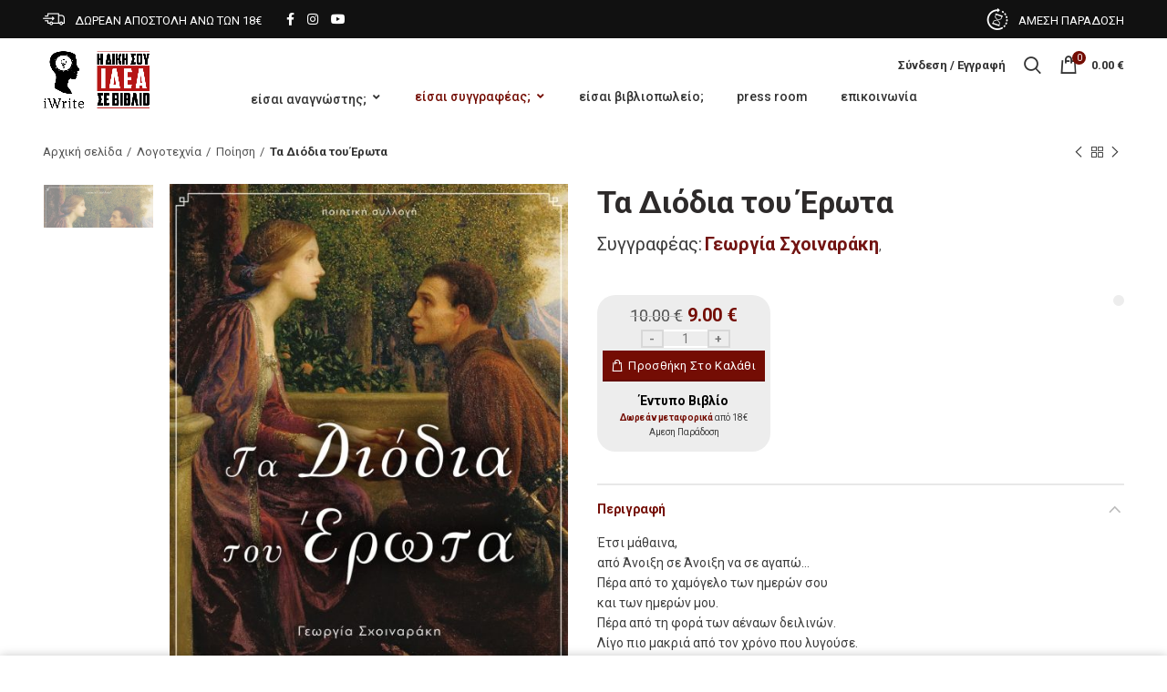

--- FILE ---
content_type: text/html; charset=UTF-8
request_url: https://www.iwrite.gr/bookstore/ta_diodia_tou_erwta/
body_size: 52933
content:
<!DOCTYPE html><html lang="el"><head><meta charset="UTF-8"><meta name="viewport" content="width=device-width, initial-scale=1.0, maximum-scale=1.0, user-scalable=no"><link rel="profile" href="http://gmpg.org/xfn/11"><link rel="pingback" href="https://www.iwrite.gr/xmlrpc.php"><meta name='robots' content='index, follow, max-image-preview:large, max-snippet:-1, max-video-preview:-1' /><link media="all" href="https://www.iwrite.gr/wp-content/cache/autoptimize/css/autoptimize_49524e6556017327d5e622d90569ce0d.css" rel="stylesheet"><title>Τα Διόδια του Έρωτα - Εκδόσεις iWrite</title><link rel="canonical" href="https://www.iwrite.gr/bookstore/ta_diodia_tou_erwta/" /><meta property="og:locale" content="el_GR" /><meta property="og:type" content="article" /><meta property="og:title" content="Τα Διόδια του Έρωτα - Εκδόσεις iWrite" /><meta property="og:description" content="Η Γεωργία Σχοιναράκη γεννήθηκε στο Ηράκλειο της Κρήτης, όπου και διαμένει. Το μεγαλύτερο μέρος της παιδικής της ηλικίας, το πέρασε με τη γιαγιά της στη γενέτειρά της, αν και μετανάστευσε για κάποια χρόνια με τους γονείς της στη Γερμανία.  Αργότερα επισκέφθηκε ξανά τη Γερμανία, ως φοιτήτρια Ψυχολογίας. Με την επιστροφή της στο νησί ασχολήθηκε με τον τουρισμό. Το 1988 και το 1994 απέκτησε τα δυο της παιδιά, ένα αγόρι και ένα κορίτσι.  Η ανάγκη της για περαιτέρω μόρφωση την οδήγησε στο Ε.Α.Π., όπου φοίτησε στο τμήμα του Ευρωπαϊκού Πολιτισμού. Εκεί ανακάλυψε για πρώτη φορά και την αγάπη της για τη λογοτεχνία. Ωστόσο, μονάχα τον Οκτώβριο του 2014 και μετά από παραίνεση ενός φίλου πήρε το θάρρος να αναρτήσει στο Διαδίκτυο κάποια από τα ποιήματά της. Η αποδοχή την εξέπληξε και της έδωσε θάρρος για περαιτέρω ενασχόληση.  Έως τις αρχές του 2018, έχει καταφέρει να συγγράψει πάνω από 700 ποιήματα. Η αγάπη της για τον στίχο δεν στοχεύει σε ένα συγκεκριμένο είδος ποίησης. Αγαπά τόσο τον λυρισμό και τη ρίμα, όσο την ελεύθερη έκφραση ή ακόμη και την ποιητική πρόζα. Ωστόσο σε όλα τα κείμενά της ανιχνεύεται το κοινό χαρακτηριστικό του ερωτικού ρομαντισμού. Τα «Διόδια του Έρωτα» είναι η πρώτη της ποιητική συλλογή." /><meta property="og:url" content="https://www.iwrite.gr/bookstore/ta_diodia_tou_erwta/" /><meta property="og:site_name" content="Εκδόσεις iWrite" /><meta property="article:modified_time" content="2026-01-07T14:43:25+00:00" /><meta property="og:image" content="https://www.iwrite.gr/wp-content/uploads/2018/01/diodia-erotafullcovers-forprint.jpg" /><meta property="og:image:width" content="1008" /><meta property="og:image:height" content="1500" /><meta property="og:image:type" content="image/jpeg" /> <script type="application/ld+json" class="yoast-schema-graph">{"@context":"https://schema.org","@graph":[{"@type":"WebPage","@id":"https://www.iwrite.gr/bookstore/ta_diodia_tou_erwta/","url":"https://www.iwrite.gr/bookstore/ta_diodia_tou_erwta/","name":"Τα Διόδια του Έρωτα - Εκδόσεις iWrite","isPartOf":{"@id":"https://www.iwrite.gr/#website"},"primaryImageOfPage":{"@id":"https://www.iwrite.gr/bookstore/ta_diodia_tou_erwta/#primaryimage"},"image":{"@id":"https://www.iwrite.gr/bookstore/ta_diodia_tou_erwta/#primaryimage"},"thumbnailUrl":"https://www.iwrite.gr/wp-content/uploads/2018/01/diodia-erotafullcovers-forprint.jpg","datePublished":"2018-01-24T16:22:23+00:00","dateModified":"2026-01-07T14:43:25+00:00","breadcrumb":{"@id":"https://www.iwrite.gr/bookstore/ta_diodia_tou_erwta/#breadcrumb"},"inLanguage":"el","potentialAction":[{"@type":"ReadAction","target":["https://www.iwrite.gr/bookstore/ta_diodia_tou_erwta/"]}]},{"@type":"ImageObject","inLanguage":"el","@id":"https://www.iwrite.gr/bookstore/ta_diodia_tou_erwta/#primaryimage","url":"https://www.iwrite.gr/wp-content/uploads/2018/01/diodia-erotafullcovers-forprint.jpg","contentUrl":"https://www.iwrite.gr/wp-content/uploads/2018/01/diodia-erotafullcovers-forprint.jpg","width":1008,"height":1500,"caption":"Τα Διόδια του Έρωτα, Γεωργία Σχοιναράκη, Εκδόσεις Πηγή - www.pigi.gr"},{"@type":"BreadcrumbList","@id":"https://www.iwrite.gr/bookstore/ta_diodia_tou_erwta/#breadcrumb","itemListElement":[{"@type":"ListItem","position":1,"name":"Αρχική","item":"https://www.iwrite.gr/"},{"@type":"ListItem","position":2,"name":"iWrite Bookstore!","item":"https://www.iwrite.gr/shop/"},{"@type":"ListItem","position":3,"name":"Τα Διόδια του Έρωτα"}]},{"@type":"WebSite","@id":"https://www.iwrite.gr/#website","url":"https://www.iwrite.gr/","name":"Εκδόσεις iWrite","description":"Η Επανάσταση των Συγγραφέων είναι γεγονός!","potentialAction":[{"@type":"SearchAction","target":{"@type":"EntryPoint","urlTemplate":"https://www.iwrite.gr/?s={search_term_string}"},"query-input":"required name=search_term_string"}],"inLanguage":"el"}]}</script>  <script defer id="pys-version-script" src="[data-uri]"></script> <link rel='dns-prefetch' href='//cdnjs.cloudflare.com' /><link rel='dns-prefetch' href='//fonts.googleapis.com' /><link rel="alternate" type="application/rss+xml" title="Ροή RSS &raquo; Εκδόσεις iWrite" href="https://www.iwrite.gr/feed/" /><link rel="alternate" type="application/rss+xml" title="Ροή Σχολίων &raquo; Εκδόσεις iWrite" href="https://www.iwrite.gr/comments/feed/" /><link rel="alternate" type="application/rss+xml" title="Ροή Σχολίων Εκδόσεις iWrite &raquo; Τα Διόδια του Έρωτα" href="https://www.iwrite.gr/bookstore/ta_diodia_tou_erwta/feed/" /><link rel='stylesheet' id='yith-wfbt-query-dialog-style-css' href='//cdnjs.cloudflare.com/ajax/libs/jquery-modal/0.9.1/jquery.modal.min.css?ver=1.39.0' type='text/css' media='all' /><link rel='stylesheet' id='xts-style-header_276905-css' href='https://www.iwrite.gr/wp-content/cache/autoptimize/css/autoptimize_single_fa5c6c297d7959cd48945157db106f75.css?ver=4.6.0' type='text/css' media='all' /><link rel='stylesheet' id='xts-style-theme_settings_default-css' href='https://www.iwrite.gr/wp-content/cache/autoptimize/css/autoptimize_single_8a948d22ce6c0ff5b5117665ec5c66b7.css?ver=4.6.0' type='text/css' media='all' /><link rel='stylesheet' id='xts-google-fonts-css' href='//fonts.googleapis.com/css?family=Roboto%3A100%2C100italic%2C300%2C300italic%2C400%2C400italic%2C500%2C500italic%2C700%2C700italic%2C900%2C900italic&#038;ver=4.6.0' type='text/css' media='all' /> <script type="text/template" id="tmpl-variation-template"><div class="woocommerce-variation-description">{{{ data.variation.variation_description }}}</div>
	<div class="woocommerce-variation-price">{{{ data.variation.price_html }}}</div>
	<div class="woocommerce-variation-availability">{{{ data.variation.availability_html }}}</div></script> <script type="text/template" id="tmpl-unavailable-variation-template"><p>Λυπούμαστε, αυτό το προϊόν δεν είναι διαθέσιμο. Παρακαλούμε, επιλέξτε έναν διαφορετικό συνδυασμό.</p></script> <script type='text/javascript' data-cfasync="false" src='//www.iwrite.gr/wp-includes/js/jquery/jquery.min.js?ver=3.7.0' id='jquery-core-js'></script> <script defer type='text/javascript' src='//www.iwrite.gr/wp-includes/js/jquery/jquery-migrate.min.js?ver=3.4.1' id='jquery-migrate-js'></script> <script defer type='text/javascript' src='//www.iwrite.gr/wp-content/plugins/woocommerce/assets/js/jquery-blockui/jquery.blockUI.min.js?ver=2.70' id='jquery-blockui-js'></script> <script defer id="wc-add-to-cart-js-extra" src="[data-uri]"></script> <script defer type='text/javascript' src='//www.iwrite.gr/wp-content/plugins/woocommerce/assets/js/frontend/add-to-cart.min.js?ver=4.5.3' id='wc-add-to-cart-js'></script> <script defer type='text/javascript' src='//www.iwrite.gr/wp-content/plugins/woocommerce/assets/js/js-cookie/js.cookie.min.js?ver=2.1.4' id='js-cookie-js'></script> <script defer id="woocommerce-js-extra" src="[data-uri]"></script> <script defer type='text/javascript' src='//www.iwrite.gr/wp-content/plugins/woocommerce/assets/js/frontend/woocommerce.min.js?ver=4.5.3' id='woocommerce-js'></script> <script defer type='text/javascript' src='https://www.iwrite.gr/wp-content/cache/autoptimize/js/autoptimize_single_787fe4f547a6cb7f4ce4934641085910.js?ver=7.1' id='vc_woocommerce-add-to-cart-js-js'></script> <script defer type='text/javascript' src='//www.iwrite.gr/wp-content/plugins/pixelyoursite/dist/scripts/jquery.bind-first-0.2.3.min.js?ver=6.3.7' id='jquery-bind-first-js'></script> <script defer type='text/javascript' src='//www.iwrite.gr/wp-content/plugins/pixelyoursite/dist/scripts/js.cookie-2.1.3.min.js?ver=2.1.3' id='js-cookie-pys-js'></script> <script type='text/javascript' id='pys-js-extra'>var pysOptions = {"staticEvents":{"facebook":{"woo_view_content":[{"delay":0,"type":"static","name":"ViewContent","pixelIds":["199875707829720"],"eventID":"caf05f28-0444-49ae-b7f1-a4a18e3fc3cd","params":{"content_ids":["6066"],"content_type":"product","content_name":"\u03a4\u03b1 \u0394\u03b9\u03cc\u03b4\u03b9\u03b1 \u03c4\u03bf\u03c5 \u0388\u03c1\u03c9\u03c4\u03b1","category_name":"\u03a0\u03bf\u03af\u03b7\u03c3\u03b7","contents":[{"id":"6066","quantity":1}],"product_price":9,"page_title":"\u03a4\u03b1 \u0394\u03b9\u03cc\u03b4\u03b9\u03b1 \u03c4\u03bf\u03c5 \u0388\u03c1\u03c9\u03c4\u03b1","post_type":"product","post_id":6066,"plugin":"PixelYourSite","user_role":"guest","event_url":"www.iwrite.gr\/bookstore\/ta_diodia_tou_erwta\/"},"e_id":"woo_view_content","ids":[],"hasTimeWindow":false,"timeWindow":0,"woo_order":"","edd_order":""}],"init_event":[{"delay":0,"type":"static","name":"PageView","pixelIds":["199875707829720"],"eventID":"cf9f4fc7-609d-488f-8e09-f9dbf68ae578","params":{"page_title":"\u03a4\u03b1 \u0394\u03b9\u03cc\u03b4\u03b9\u03b1 \u03c4\u03bf\u03c5 \u0388\u03c1\u03c9\u03c4\u03b1","post_type":"product","post_id":6066,"plugin":"PixelYourSite","user_role":"guest","event_url":"www.iwrite.gr\/bookstore\/ta_diodia_tou_erwta\/"},"e_id":"init_event","ids":[],"hasTimeWindow":false,"timeWindow":0,"woo_order":"","edd_order":""}]},"ga":{"woo_view_content":[{"delay":0,"type":"static","name":"view_item","trackingIds":["G-WF9JY9FG2C"],"params":{"event_category":"ecommerce","currency":"EUR","items":[{"id":"6066","name":"\u03a4\u03b1 \u0394\u03b9\u03cc\u03b4\u03b9\u03b1 \u03c4\u03bf\u03c5 \u0388\u03c1\u03c9\u03c4\u03b1","quantity":1,"price":9,"item_category":"\u03a0\u03bf\u03af\u03b7\u03c3\u03b7"}],"page_title":"\u03a4\u03b1 \u0394\u03b9\u03cc\u03b4\u03b9\u03b1 \u03c4\u03bf\u03c5 \u0388\u03c1\u03c9\u03c4\u03b1","post_type":"product","post_id":6066,"plugin":"PixelYourSite","user_role":"guest","event_url":"www.iwrite.gr\/bookstore\/ta_diodia_tou_erwta\/"},"e_id":"woo_view_content","ids":[],"hasTimeWindow":false,"timeWindow":0,"pixelIds":[],"eventID":"","woo_order":"","edd_order":""}]}},"dynamicEvents":{"automatic_event_form":{"facebook":{"delay":0,"type":"dyn","name":"Form","pixelIds":["199875707829720"],"eventID":"67504117-8213-48be-9521-a9909a73e690","params":{"page_title":"\u03a4\u03b1 \u0394\u03b9\u03cc\u03b4\u03b9\u03b1 \u03c4\u03bf\u03c5 \u0388\u03c1\u03c9\u03c4\u03b1","post_type":"product","post_id":6066,"plugin":"PixelYourSite","user_role":"guest","event_url":"www.iwrite.gr\/bookstore\/ta_diodia_tou_erwta\/"},"e_id":"automatic_event_form","ids":[],"hasTimeWindow":false,"timeWindow":0,"woo_order":"","edd_order":""},"ga":{"delay":0,"type":"dyn","name":"Form","trackingIds":["G-WF9JY9FG2C"],"params":{"page_title":"\u03a4\u03b1 \u0394\u03b9\u03cc\u03b4\u03b9\u03b1 \u03c4\u03bf\u03c5 \u0388\u03c1\u03c9\u03c4\u03b1","post_type":"product","post_id":6066,"plugin":"PixelYourSite","user_role":"guest","event_url":"www.iwrite.gr\/bookstore\/ta_diodia_tou_erwta\/"},"e_id":"automatic_event_form","ids":[],"hasTimeWindow":false,"timeWindow":0,"pixelIds":[],"eventID":"","woo_order":"","edd_order":""}},"automatic_event_download":{"facebook":{"delay":0,"type":"dyn","name":"Download","extensions":["","doc","exe","js","pdf","ppt","tgz","zip","xls"],"pixelIds":["199875707829720"],"eventID":"8a848ccc-6783-49cb-8707-cf4728dfa661","params":{"page_title":"\u03a4\u03b1 \u0394\u03b9\u03cc\u03b4\u03b9\u03b1 \u03c4\u03bf\u03c5 \u0388\u03c1\u03c9\u03c4\u03b1","post_type":"product","post_id":6066,"plugin":"PixelYourSite","user_role":"guest","event_url":"www.iwrite.gr\/bookstore\/ta_diodia_tou_erwta\/"},"e_id":"automatic_event_download","ids":[],"hasTimeWindow":false,"timeWindow":0,"woo_order":"","edd_order":""},"ga":{"delay":0,"type":"dyn","name":"Download","extensions":["","doc","exe","js","pdf","ppt","tgz","zip","xls"],"trackingIds":["G-WF9JY9FG2C"],"params":{"page_title":"\u03a4\u03b1 \u0394\u03b9\u03cc\u03b4\u03b9\u03b1 \u03c4\u03bf\u03c5 \u0388\u03c1\u03c9\u03c4\u03b1","post_type":"product","post_id":6066,"plugin":"PixelYourSite","user_role":"guest","event_url":"www.iwrite.gr\/bookstore\/ta_diodia_tou_erwta\/"},"e_id":"automatic_event_download","ids":[],"hasTimeWindow":false,"timeWindow":0,"pixelIds":[],"eventID":"","woo_order":"","edd_order":""}},"automatic_event_comment":{"facebook":{"delay":0,"type":"dyn","name":"Comment","pixelIds":["199875707829720"],"eventID":"02415561-034d-4059-80a2-63da705665ae","params":{"page_title":"\u03a4\u03b1 \u0394\u03b9\u03cc\u03b4\u03b9\u03b1 \u03c4\u03bf\u03c5 \u0388\u03c1\u03c9\u03c4\u03b1","post_type":"product","post_id":6066,"plugin":"PixelYourSite","user_role":"guest","event_url":"www.iwrite.gr\/bookstore\/ta_diodia_tou_erwta\/"},"e_id":"automatic_event_comment","ids":[],"hasTimeWindow":false,"timeWindow":0,"woo_order":"","edd_order":""},"ga":{"delay":0,"type":"dyn","name":"Comment","trackingIds":["G-WF9JY9FG2C"],"params":{"page_title":"\u03a4\u03b1 \u0394\u03b9\u03cc\u03b4\u03b9\u03b1 \u03c4\u03bf\u03c5 \u0388\u03c1\u03c9\u03c4\u03b1","post_type":"product","post_id":6066,"plugin":"PixelYourSite","user_role":"guest","event_url":"www.iwrite.gr\/bookstore\/ta_diodia_tou_erwta\/"},"e_id":"automatic_event_comment","ids":[],"hasTimeWindow":false,"timeWindow":0,"pixelIds":[],"eventID":"","woo_order":"","edd_order":""}},"woo_add_to_cart_on_button_click":{"facebook":{"delay":0,"type":"dyn","name":"AddToCart","pixelIds":["199875707829720"],"eventID":"2cea2ad8-f59f-4139-a7b3-b67166f9ec62","params":{"page_title":"\u03a4\u03b1 \u0394\u03b9\u03cc\u03b4\u03b9\u03b1 \u03c4\u03bf\u03c5 \u0388\u03c1\u03c9\u03c4\u03b1","post_type":"product","post_id":6066,"plugin":"PixelYourSite","user_role":"guest","event_url":"www.iwrite.gr\/bookstore\/ta_diodia_tou_erwta\/"},"e_id":"woo_add_to_cart_on_button_click","ids":[],"hasTimeWindow":false,"timeWindow":0,"woo_order":"","edd_order":""},"ga":{"delay":0,"type":"dyn","name":"add_to_cart","trackingIds":["G-WF9JY9FG2C"],"params":{"page_title":"\u03a4\u03b1 \u0394\u03b9\u03cc\u03b4\u03b9\u03b1 \u03c4\u03bf\u03c5 \u0388\u03c1\u03c9\u03c4\u03b1","post_type":"product","post_id":6066,"plugin":"PixelYourSite","user_role":"guest","event_url":"www.iwrite.gr\/bookstore\/ta_diodia_tou_erwta\/"},"e_id":"woo_add_to_cart_on_button_click","ids":[],"hasTimeWindow":false,"timeWindow":0,"pixelIds":[],"eventID":"","woo_order":"","edd_order":""}}},"triggerEvents":[],"triggerEventTypes":[],"facebook":{"pixelIds":["199875707829720"],"advancedMatching":[],"advancedMatchingEnabled":false,"removeMetadata":false,"contentParams":{"post_type":"product","post_id":6066,"content_name":"\u03a4\u03b1 \u0394\u03b9\u03cc\u03b4\u03b9\u03b1 \u03c4\u03bf\u03c5 \u0388\u03c1\u03c9\u03c4\u03b1","categories":"\u03a0\u03bf\u03af\u03b7\u03c3\u03b7","tags":""},"commentEventEnabled":true,"wooVariableAsSimple":false,"downloadEnabled":true,"formEventEnabled":true,"serverApiEnabled":false,"wooCRSendFromServer":false,"send_external_id":null},"ga":{"trackingIds":["G-WF9JY9FG2C"],"commentEventEnabled":true,"downloadEnabled":true,"formEventEnabled":true,"crossDomainEnabled":false,"crossDomainAcceptIncoming":false,"crossDomainDomains":[],"isDebugEnabled":[false],"disableAdvertisingFeatures":false,"disableAdvertisingPersonalization":false,"wooVariableAsSimple":false},"debug":"","siteUrl":"https:\/\/www.iwrite.gr","ajaxUrl":"https:\/\/www.iwrite.gr\/wp-admin\/admin-ajax.php","ajax_event":"43e39e8ac9","enable_remove_download_url_param":"1","cookie_duration":"7","last_visit_duration":"60","enable_success_send_form":"","ajaxForServerEvent":"1","send_external_id":"1","external_id_expire":"180","google_consent_mode":"1","gdpr":{"ajax_enabled":false,"all_disabled_by_api":false,"facebook_disabled_by_api":false,"analytics_disabled_by_api":false,"google_ads_disabled_by_api":false,"pinterest_disabled_by_api":false,"bing_disabled_by_api":false,"externalID_disabled_by_api":false,"facebook_prior_consent_enabled":true,"analytics_prior_consent_enabled":true,"google_ads_prior_consent_enabled":null,"pinterest_prior_consent_enabled":true,"bing_prior_consent_enabled":true,"cookiebot_integration_enabled":false,"cookiebot_facebook_consent_category":"marketing","cookiebot_analytics_consent_category":"statistics","cookiebot_tiktok_consent_category":"marketing","cookiebot_google_ads_consent_category":null,"cookiebot_pinterest_consent_category":"marketing","cookiebot_bing_consent_category":"marketing","consent_magic_integration_enabled":false,"real_cookie_banner_integration_enabled":false,"cookie_notice_integration_enabled":false,"cookie_law_info_integration_enabled":false,"analytics_storage":{"enabled":true,"value":"granted","filter":false},"ad_storage":{"enabled":true,"value":"granted","filter":false},"ad_user_data":{"enabled":true,"value":"granted","filter":false},"ad_personalization":{"enabled":true,"value":"granted","filter":false}},"cookie":{"disabled_all_cookie":false,"disabled_start_session_cookie":false,"disabled_advanced_form_data_cookie":false,"disabled_landing_page_cookie":false,"disabled_first_visit_cookie":false,"disabled_trafficsource_cookie":false,"disabled_utmTerms_cookie":false,"disabled_utmId_cookie":false},"tracking_analytics":{"TrafficSource":"direct","TrafficLanding":"undefined","TrafficUtms":[],"TrafficUtmsId":[]},"woo":{"enabled":true,"enabled_save_data_to_orders":true,"addToCartOnButtonEnabled":true,"addToCartOnButtonValueEnabled":true,"addToCartOnButtonValueOption":"price","singleProductId":6066,"removeFromCartSelector":"form.woocommerce-cart-form .remove","addToCartCatchMethod":"add_cart_js","is_order_received_page":false,"containOrderId":false},"edd":{"enabled":false}};</script> <script defer type='text/javascript' src='https://www.iwrite.gr/wp-content/cache/autoptimize/js/autoptimize_single_c87c7a313aa0c6ab6c4e1adbaf762797.js?ver=9.5.5' id='pys-js'></script> <script defer id="wc_additional_fees_script-js-extra" src="[data-uri]"></script> <script defer type='text/javascript' src='https://www.iwrite.gr/wp-content/cache/autoptimize/js/autoptimize_single_20d7414c8f19bfb0654825649c1e0274.js?ver=6.3.7' id='wc_additional_fees_script-js'></script> <script defer src="data:text/javascript;base64,"></script><script defer src="[data-uri]"></script>  <script>(function(i,s,o,g,r,a,m){i['GoogleAnalyticsObject']=r;i[r]=i[r]||function(){
	(i[r].q=i[r].q||[]).push(arguments)},i[r].l=1*new Date();a=s.createElement(o),
	m=s.getElementsByTagName(o)[0];a.async=1;a.src=g;m.parentNode.insertBefore(a,m)
	})(window,document,'script','https://www.google-analytics.com/analytics.js','ga');
		ga( 'create', 'UA-3987931-47', {"cookieDomain":"auto"} );
	ga( 'set', 'forceSSL', true );
	ga( 'require', 'ec' );

	
	(function() {

		// trigger an event the old-fashioned way to avoid a jQuery dependency and still support IE
		var event = document.createEvent( 'Event' );

		event.initEvent( 'wc_google_analytics_pro_loaded', true, true );

		document.dispatchEvent( event );
	})();</script> <link rel="https://api.w.org/" href="https://www.iwrite.gr/wp-json/" /><link rel="alternate" type="application/json" href="https://www.iwrite.gr/wp-json/wp/v2/product/6066" /><link rel="EditURI" type="application/rsd+xml" title="RSD" href="https://www.iwrite.gr/xmlrpc.php?rsd" /><meta name="generator" content="WordPress 6.3.7" /><meta name="generator" content="WooCommerce 4.5.3" /><link rel='shortlink' href='https://www.iwrite.gr/?p=6066' /><link rel="alternate" type="application/json+oembed" href="https://www.iwrite.gr/wp-json/oembed/1.0/embed?url=https%3A%2F%2Fwww.iwrite.gr%2Fbookstore%2Fta_diodia_tou_erwta%2F" /><link rel="alternate" type="text/xml+oembed" href="https://www.iwrite.gr/wp-json/oembed/1.0/embed?url=https%3A%2F%2Fwww.iwrite.gr%2Fbookstore%2Fta_diodia_tou_erwta%2F&#038;format=xml" /><meta name="theme-color" content=""> <noscript><style>.woocommerce-product-gallery{ opacity: 1 !important; }</style></noscript> <script data-cfasync="false">var dFlipLocation = "https://www.iwrite.gr/wp-content/plugins/dflip/assets/"; var dFlipWPGlobal = {"text":{"toggleSound":"Turn on\/off Sound","toggleThumbnails":"Toggle Thumbnails","toggleOutline":"Toggle Outline\/Bookmark","previousPage":"Previous Page","nextPage":"Next Page","toggleFullscreen":"Toggle Fullscreen","zoomIn":"Zoom In","zoomOut":"Zoom Out","toggleHelp":"Toggle Help","singlePageMode":"Single Page Mode","doublePageMode":"Double Page Mode","downloadPDFFile":"Download PDF File","gotoFirstPage":"Goto First Page","gotoLastPage":"Goto Last Page","share":"Share"},"moreControls":"download,pageMode,startPage,endPage,sound","hideControls":"","scrollWheel":"true","backgroundColor":"#777","backgroundImage":"","height":"auto","paddingLeft":"20","paddingRight":"20","controlsPosition":"bottom","duration":"800","soundEnable":"true","enableDownload":"true","enableAnalytics":"false","webgl":"false","hard":"none","maxTextureSize":"1600","rangeChunkSize":"524288","zoomRatio":"1.5","stiffness":"3","singlePageMode":"0","autoPlay":"false","autoPlayDuration":"5000","autoPlayStart":"false","linkTarget":"2"};</script><meta name="generator" content="Powered by WPBakery Page Builder - drag and drop page builder for WordPress."/><meta name="generator" content="Powered by Slider Revolution 6.6.16 - responsive, Mobile-Friendly Slider Plugin for WordPress with comfortable drag and drop interface." /><link rel="icon" href="https://www.iwrite.gr/wp-content/uploads/2015/01/cropped-iWrite-favicon-32x32.jpg" sizes="32x32" /><link rel="icon" href="https://www.iwrite.gr/wp-content/uploads/2015/01/cropped-iWrite-favicon-192x192.jpg" sizes="192x192" /><link rel="apple-touch-icon" href="https://www.iwrite.gr/wp-content/uploads/2015/01/cropped-iWrite-favicon-180x180.jpg" /><meta name="msapplication-TileImage" content="https://www.iwrite.gr/wp-content/uploads/2015/01/cropped-iWrite-favicon-270x270.jpg" /> <noscript><style>.wpb_animate_when_almost_visible { opacity: 1; }</style></noscript></head><body class="product-template-default single single-product postid-6066 theme-woodmart woocommerce woocommerce-page woocommerce-no-js wrapper-wide form-style-square form-border-width-2 woodmart-product-design-default categories-accordion-on woodmart-archive-shop woodmart-ajax-shop-on offcanvas-sidebar-mobile offcanvas-sidebar-tablet btns-default-flat btns-default-dark btns-default-hover-dark btns-shop-3d btns-shop-light btns-shop-hover-light btns-accent-flat btns-accent-light btns-accent-hover-light wpb-js-composer js-comp-ver-7.1 vc_responsive"><div id="fb-root"></div> <script async defer crossorigin="anonymous" src="https://connect.facebook.net/el_GR/sdk.js#xfbml=1&autoLogAppEvents=1&version=v8.0&appId=10256397795" nonce="mdNcYBHQ"></script> <div class="website-wrapper"><header class="whb-header whb-sticky-shadow whb-scroll-stick whb-sticky-real"><div class="whb-main-header"><div class="whb-row whb-top-bar whb-sticky-row whb-with-bg whb-without-border whb-color-light whb-flex-flex-middle whb-with-shadow"><div class="container"><div class="whb-flex-row whb-top-bar-inner"><div class="whb-column whb-col-left whb-visible-lg"><div class="info-box-wrapper "><div id="wd-696cd5080454c" class=" cursor-pointer woodmart-info-box text-center box-icon-align-left box-style-base color-scheme- woodmart-bg- box-title-small "  ><div class="box-icon-wrapper  box-with-icon box-icon-simple"><div class="info-box-icon"> <img width="24" height="24" src="https://www.iwrite.gr/wp-content/uploads/2021/10/delivery-1.png" class="info-icon image-1 attachment-thumbnail" alt="" decoding="async" title="delivery-1" /></div></div><div class="info-box-content"><div class="info-box-inner reset-mb-10"><p><span style="color: #ffffff; font-size: 13px;">ΔΩΡΕΑΝ ΑΠΟΣΤΟΛΗ ΑΝΩ ΤΩΝ 18€</span></p></div></div></div></div></div><div class="whb-column whb-col-center whb-visible-lg"><div class="woodmart-social-icons text-left icons-design-default icons-size- color-scheme-light social-follow social-form-circle"> <a rel="nofollow" href="https://www.facebook.com/iWrite.gr/" target="_blank" class=" woodmart-social-icon social-facebook"> <i class="fa fa-facebook"></i> <span class="woodmart-social-icon-name">Facebook</span> </a> <a rel="nofollow" href="https://www.instagram.com/ekdoseis_iwrite/?hl=el" target="_blank" class=" woodmart-social-icon social-instagram"> <i class="fa fa-instagram"></i> <span class="woodmart-social-icon-name">Instagram</span> </a> <a rel="nofollow" href="https://www.youtube.com/channel/UCJRgTMQjJPfeW4doP97W9Sg" target="_blank" class=" woodmart-social-icon social-youtube"> <i class="fa fa-youtube"></i> <span class="woodmart-social-icon-name">YouTube</span> </a></div></div><div class="whb-column whb-col-right whb-visible-lg"><div class="info-box-wrapper "><div id="wd-696cd5080485f" class=" cursor-pointer woodmart-info-box text-center box-icon-align-left box-style-base color-scheme- woodmart-bg- box-title-small "  ><div class="box-icon-wrapper  box-with-icon box-icon-simple"><div class="info-box-icon"> <img width="24" height="24" src="https://www.iwrite.gr/wp-content/uploads/2021/10/time-left-1.png" class="info-icon image-1 attachment-thumbnail" alt="" decoding="async" title="time-left-1" /></div></div><div class="info-box-content"><div class="info-box-inner reset-mb-10"><p><span style="color: #ffffff; font-size: 13px;">ΑΜΕΣΗ ΠΑΡΑΔΟΣΗ</span></p></div></div></div></div></div><div class="whb-column whb-col-mobile whb-hidden-lg"><div class="info-box-wrapper "><div id="wd-696cd50804ac0" class=" cursor-pointer woodmart-info-box text-left box-icon-align-left box-style-base color-scheme- woodmart-bg- box-title-default "  ><div class="box-icon-wrapper  box-with-icon box-icon-simple"><div class="info-box-icon"> <img width="24" height="24" src="https://www.iwrite.gr/wp-content/uploads/2021/10/delivery-1.png" class="info-icon image-1 attachment-thumbnail" alt="" decoding="async" title="delivery-1" /></div></div><div class="info-box-content"><div class="info-box-inner reset-mb-10"><p style="text-align: right;"><span style="color: #ffffff; font-size: 11px;">ΔΩΡΕΑΝ ΑΠΟΣΤΟΛΗ ΑΝΩ ΤΩΝ 18€</span></p></div></div></div></div></div></div></div></div><div class="whb-row whb-general-header whb-sticky-row whb-without-bg whb-border-fullwidth whb-color-dark whb-flex-flex-middle"><div class="container"><div class="whb-flex-row whb-general-header-inner"><div class="whb-column whb-col-left whb-visible-lg"><div class="site-logo"><div class="woodmart-logo-wrap switch-logo-enable"> <a href="https://www.iwrite.gr/" class="woodmart-logo woodmart-main-logo" rel="home"> <img src="https://www.iwrite.gr/wp-content/uploads/2021/10/logo-iwrite-1.png" alt="Εκδόσεις iWrite" style="max-width: 120px;" /> </a> <a href="https://www.iwrite.gr/" class="woodmart-logo woodmart-sticky-logo" rel="home"> <img src="https://www.iwrite.gr/wp-content/uploads/2021/10/logo-iwrite-1.png" alt="Εκδόσεις iWrite" style="max-width: 120px;" /> </a></div></div></div><div class="whb-column whb-col-center whb-visible-lg whb-empty-column"></div><div class="whb-column whb-col-right whb-visible-lg"><div class="woodmart-header-links woodmart-navigation menu-simple-dropdown wd-tools-element item-event-hover  my-account-with-text"  title="Λογαριασμός"> <a href="https://www.iwrite.gr/my-account/"> <span class="wd-tools-icon"> </span> <span class="wd-tools-text"> Σύνδεση / Εγγραφή </span> </a></div><div class="whb-search search-button wd-tools-element" title="Search"> <a href="#"><p style="display:none;">.</p> <span class="search-button-icon wd-tools-icon"> </span> </a></div><div class="woodmart-shopping-cart wd-tools-element woodmart-cart-design-2 woodmart-cart-alt cart-widget-opener" title="Καλάθι"> <a href="https://www.iwrite.gr/cart/"> <span class="woodmart-cart-icon wd-tools-icon"> <span class="woodmart-cart-number">0 <span>items</span></span> </span> <span class="woodmart-cart-totals wd-tools-text"> <span class="subtotal-divider">/</span> <span class="woodmart-cart-subtotal"><span class="woocommerce-Price-amount amount"><bdi>0.00&nbsp;<span class="woocommerce-Price-currencySymbol">&euro;</span></bdi></span></span> </span> </a></div></div><div class="whb-column whb-mobile-left whb-hidden-lg"><div class="woodmart-burger-icon wd-tools-element mobile-nav-icon whb-mobile-nav-icon wd-style-text"> <a href="#"> <span class="woodmart-burger wd-tools-icon"></span> <span class="woodmart-burger-label wd-tools-text">Menu</span> </a></div><div class="woodmart-header-links woodmart-navigation menu-simple-dropdown wd-tools-element item-event-hover  my-account-with-icon"  title="Λογαριασμός"> <a href="https://www.iwrite.gr/my-account/"> <span class="wd-tools-icon"> </span> <span class="wd-tools-text"> Σύνδεση / Εγγραφή </span> </a><div class="sub-menu-dropdown menu-item-register color-scheme-dark"><div class="login-dropdown-inner"><h3 class="login-title"><span>Σύνδεση</span><a class="create-account-link" href="https://www.iwrite.gr/my-account/?action=register">Δημιουργία λογαριασμού</a></h3><form method="post" class="login woocommerce-form woocommerce-form-login " action="https://www.iwrite.gr/my-account/" ><p class="woocommerce-FormRow woocommerce-FormRow--wide form-row form-row-wide form-row-username"> <label for="username">Όνομα χρήστη ή email&nbsp;<span class="required">*</span></label> <input type="text" class="woocommerce-Input woocommerce-Input--text input-text" name="username" id="username" autocomplete="username" value="" /></p><p class="woocommerce-FormRow woocommerce-FormRow--wide form-row form-row-wide form-row-password"> <label for="password">Password&nbsp;<span class="required">*</span></label> <input class="woocommerce-Input woocommerce-Input--text input-text" type="password" name="password" id="password" autocomplete="current-password" /></p><p class="form-row"> <input type="hidden" id="woocommerce-login-nonce" name="woocommerce-login-nonce" value="1271d3f1b6" /><input type="hidden" name="_wp_http_referer" value="/bookstore/ta_diodia_tou_erwta/" /> <button type="submit" class="button woocommerce-button woocommerce-form-login__submit" name="login" value="ΣΥΝΔΕΣΗ">ΣΥΝΔΕΣΗ</button></p><div class="login-form-footer"> <a href="https://www.iwrite.gr/my-account/lost-password/" class="woocommerce-LostPassword lost_password">Χάσατε τον κωδικό σας;</a> <label class="woocommerce-form__label woocommerce-form__label-for-checkbox woocommerce-form-login__rememberme"> <input class="woocommerce-form__input woocommerce-form__input-checkbox" name="rememberme" type="checkbox" value="forever" /> <span>Να με θυμάσαι</span> </label></div></form></div></div></div></div><div class="whb-column whb-mobile-center whb-hidden-lg"><div class="site-logo"><div class="woodmart-logo-wrap switch-logo-enable"> <a href="https://www.iwrite.gr/" class="woodmart-logo woodmart-main-logo" rel="home"> <img src="https://www.iwrite.gr/wp-content/uploads/2021/10/logo-iwrite-1.png" alt="Εκδόσεις iWrite" style="max-width: 109px;" /> </a> <a href="https://www.iwrite.gr/" class="woodmart-logo woodmart-sticky-logo" rel="home"> <img src="https://www.iwrite.gr/wp-content/uploads/2021/10/logo-iwrite-1.png" alt="Εκδόσεις iWrite" style="max-width: 100px;" /> </a></div></div></div><div class="whb-column whb-mobile-right whb-hidden-lg"><div class="whb-search search-button mobile-search-icon"> <a href="#"><p style="display:none;">.</p> <span class="search-button-icon"> </span> </a></div><div class="woodmart-shopping-cart wd-tools-element woodmart-cart-design-5 woodmart-cart-alt cart-widget-opener" title="Καλάθι"> <a href="https://www.iwrite.gr/cart/"> <span class="woodmart-cart-icon wd-tools-icon"> <span class="woodmart-cart-number">0 <span>items</span></span> </span> <span class="woodmart-cart-totals wd-tools-text"> <span class="subtotal-divider">/</span> <span class="woodmart-cart-subtotal"><span class="woocommerce-Price-amount amount"><bdi>0.00&nbsp;<span class="woocommerce-Price-currencySymbol">&euro;</span></bdi></span></span> </span> </a></div></div></div></div></div><div class="whb-row whb-header-bottom whb-sticky-row whb-without-bg whb-without-border whb-color-dark whb-flex-equal-sides whb-hidden-mobile"><div class="container"><div class="whb-flex-row whb-header-bottom-inner"><div class="whb-column whb-col-left whb-visible-lg whb-empty-column"></div><div class="whb-column whb-col-center whb-visible-lg"><div class="whb-text-element reset-mb-10 "> <button class="ubermenu-responsive-toggle ubermenu-responsive-toggle-main ubermenu-skin-minimal ubermenu-loc- ubermenu-responsive-toggle-content-align-left ubermenu-responsive-toggle-align-full " tabindex="0" data-ubermenu-target="ubermenu-main-6"><i class="fas fa-bars" ></i>Menu</button><nav id="ubermenu-main-6" class="ubermenu ubermenu-nojs ubermenu-main ubermenu-menu-6 ubermenu-responsive ubermenu-responsive-default ubermenu-responsive-collapse ubermenu-horizontal ubermenu-transition-shift ubermenu-trigger-hover_intent ubermenu-skin-minimal  ubermenu-bar-align-full ubermenu-items-align-auto ubermenu-bound ubermenu-disable-submenu-scroll ubermenu-sub-indicators ubermenu-retractors-responsive ubermenu-submenu-indicator-closes"><ul id="ubermenu-nav-main-6" class="ubermenu-nav" data-title="Grand Menu"><li id="menu-item-37740" class="ubermenu-item ubermenu-item-type-custom ubermenu-item-object-custom ubermenu-item-has-children ubermenu-item-37740 ubermenu-item-level-0 ubermenu-column ubermenu-column-auto ubermenu-has-submenu-drop ubermenu-has-submenu-flyout ubermenu-relative" ><a class="ubermenu-target ubermenu-item-layout-default ubermenu-item-layout-text_only" href="https://www.iwrite.gr/shop/" tabindex="0"><span class="ubermenu-target-title ubermenu-target-text">είσαι αναγνώστης;</span><i class='ubermenu-sub-indicator fas fa-angle-down'></i></a><ul  class="ubermenu-submenu ubermenu-submenu-id-37740 ubermenu-submenu-type-flyout ubermenu-submenu-drop ubermenu-submenu-align-vertical_parent_item"  ><li id="menu-item-37778" class="ubermenu-item ubermenu-item-type-taxonomy ubermenu-item-object-product_cat ubermenu-item-has-children ubermenu-item-37778 ubermenu-item-auto ubermenu-item-normal ubermenu-item-level-1 ubermenu-has-submenu-drop ubermenu-has-submenu-flyout" ><a class="ubermenu-target ubermenu-item-layout-default ubermenu-item-layout-text_only" href="https://www.iwrite.gr/product-category/psychologia-coaching-aytoveltiosi/"><span class="ubermenu-target-title ubermenu-target-text">Ψυχολογία / Coaching / Αυτοβελτίωση</span><i class='ubermenu-sub-indicator fas fa-angle-down'></i></a><ul  class="ubermenu-submenu ubermenu-submenu-id-37778 ubermenu-submenu-type-auto ubermenu-submenu-type-flyout ubermenu-submenu-drop ubermenu-submenu-align-left_edge_item"  ><li id="menu-item-37791" class="ubermenu-item ubermenu-item-type-custom ubermenu-item-object-custom ubermenu-item-37791 ubermenu-item-auto ubermenu-item-normal ubermenu-item-level-2" ><div class="ubermenu-content-block ubermenu-custom-content ubermenu-custom-content-padded"><div class="vc_row wpb_row vc_row-fluid vc_custom_1639585321212 vc_row-o-content-top vc_row-flex"><div class="wpb_column vc_column_container vc_col-sm-4"><div class="vc_column-inner"><div class="wpb_wrapper"><div class="vc_separator wpb_content_element vc_separator_align_center vc_sep_width_100 vc_sep_pos_align_center vc_sep_color_grey vc_custom_1627553970154 vc_separator-has-text" ><span class="vc_sep_holder vc_sep_holder_l"><span class="vc_sep_line"></span></span><h4>Κατηγορίες</h4><span class="vc_sep_holder vc_sep_holder_r"><span class="vc_sep_line"></span></span></div><ul class="sub-menu nomar10 mega-menu-list" ><li class=""><a ><span class="nav-link-text"></span></a><ul class="sub-sub-menu"><li class=" bold1"><a href="https://www.iwrite.gr/product-category/psychologia-coaching-aytoveltiosi/psychologikes-meletes/" title=""><span class="nav-link-text">Ψυχολογία</span></a></li><li class=" bold1"><a href="https://www.iwrite.gr/product-category/psychologia-coaching-aytoveltiosi/coaching/" title=""><span class="nav-link-text">Coaching</span></a></li><li class=" bold1"><a href="https://www.iwrite.gr/product-category/psychologia-coaching-aytoveltiosi/self-help/" title=""><span class="nav-link-text">Aυτοβελτίωση</span></a></li><li class=" bold2"><a href="https://www.iwrite.gr/product-category/psychologia-coaching-aytoveltiosi/" title=""><span class="nav-link-text">Δες όλα τα βιβλία</span></a></li></ul></li></ul><div class="vc_empty_space"   style="height: 10px"><span class="vc_empty_space_inner"></span></div><div class="vc_separator wpb_content_element vc_separator_align_center vc_sep_width_100 vc_sep_pos_align_center vc_sep_color_grey vc_custom_1627553676504 vc_separator-has-text" ><span class="vc_sep_holder vc_sep_holder_l"><span class="vc_sep_line"></span></span><h4>Συγγραφείς</h4><span class="vc_sep_holder vc_sep_holder_r"><span class="vc_sep_line"></span></span></div><ul class="sub-menu nomar10 mega-menu-list" ><li class=""><a ><span class="nav-link-text"></span></a><ul class="sub-sub-menu"><li class=" bold3"><a href="https://www.iwrite.gr/syggrafeas/grigoris-vasileiadis/" title=""><span class="nav-link-text">Γρηγόρης Βασιλειάδης</span></a></li><li class=" bold3"><a href="https://www.iwrite.gr/syggrafeas/di-itris-fla-oyris/" title=""><span class="nav-link-text">Δημήτρης Φλαμούρης PhD</span></a></li><li class=" bold3"><a href="https://www.iwrite.gr/syggrafeas/charalampos-petras/" title=""><span class="nav-link-text">Χαράλαμπος Πετράς</span></a></li><li class=" bold3"><a href="https://www.iwrite.gr/syggrafeas/zoi-a-liolioy/" title=""><span class="nav-link-text">Ζωή Α. Λιόλιου</span></a></li><li class=" bold3"><a href="https://www.iwrite.gr/syggrafeas/chara-n-vidozacharaki/" title=""><span class="nav-link-text">Χαρά Ν. Βιδοζαχαράκη</span></a></li><li class=" bold3"><a href="https://www.iwrite.gr/syggrafeas/dimitris-nomikos/" title=""><span class="nav-link-text">Δημήτρης Νομικός</span></a></li><li class=" bold3"><a href="https://www.iwrite.gr/syggrafeas/argyro-lentoydi/" title=""><span class="nav-link-text">Αργυρώ Λεντούδη</span></a></li><li class=" bold3"><a href="https://www.iwrite.gr/syggrafeas/peter-hollins/" title=""><span class="nav-link-text">Peter Hollins</span></a></li><li class=" bold3"><a href="https://www.iwrite.gr/syggrafeas/alexis-zisimopoylos/" title=""><span class="nav-link-text">Κωνσταντίνος-Ρωμανός Ζησιμόπουλος</span></a></li></ul></li></ul></div></div></div><div class="wpb_column vc_column_container vc_col-sm-4"><div class="vc_column-inner"><div class="wpb_wrapper"><div class="vc_separator wpb_content_element vc_separator_align_center vc_sep_width_100 vc_sep_pos_align_center vc_sep_color_grey vc_custom_1627553682785 vc_separator-has-text" ><span class="vc_sep_holder vc_sep_holder_l"><span class="vc_sep_line"></span></span><h4>Best Sellers</h4><span class="vc_sep_holder vc_sep_holder_r"><span class="vc_sep_line"></span></span></div><ul class="sub-menu nomar10 mega-menu-list" ><li class=""><a ><span class="nav-link-text"></span></a><ul class="sub-sub-menu"><li class=" bold3"><a href="https://www.iwrite.gr/bookstore/to-psixotherapeutiko-taxidi/" title="Το Ψυχοθεραπευτικό Ταξίδι"><span class="nav-link-text">Το ψυχοθεραπευτικό ταξίδι</span></a></li><li class=" bold3"><a href="https://www.iwrite.gr/bookstore/psuxologika-mustika/" title="ΨΥΧΟ-ΛΟΓΙΚΑ ΜΥΣΤΙΚΑ που μακάρι να γνώριζα νωρίτερα (e-Book)"><span class="nav-link-text">Ψυχολογικά Μυστικά</span></a></li><li class=" bold3"><a href="https://www.iwrite.gr/bookstore/eksomologiseis/" title="Εξομολογήσεις ενός Ψυχοθεραπευτή"><span class="nav-link-text">Ευτυχία και πώς να την κατακτήσετε</span></a></li><li class=" bold3"><a href="https://www.iwrite.gr/bookstore/texni-coaching/" title="Η Τέχνη του Coaching, Eισαγωγή στη Θεωρία &amp; Πρακτική της Coaching Ψυχολογίας (2η επαυξημένη έκδοση)"><span class="nav-link-text">Η τέχνη του coaching</span></a></li><li class=" bold3"><a href="https://www.iwrite.gr/bookstore/coaching-stin-praxi/" title="To Coaching στην Πράξη"><span class="nav-link-text">Το coaching στην πράξη</span></a></li><li class=" bold3"><a href="https://www.iwrite.gr/bookstore/eisai-goneas-gine-coach/" title="Είσαι γονέας; Γίνε coach!"><span class="nav-link-text">Είσαι γονέας; Γίνε coach</span></a></li><li class=" bold3"><a href="https://www.iwrite.gr/bookstore/pes-mou-daskale/" title="Πες μου Δάσκαλε"><span class="nav-link-text">Πες μου Δάσκαλε</span></a></li><li class=" bold3"><a href="https://www.iwrite.gr/bookstore/gnorise-ton-eauto-sou-me-to-ekkremes/" title="Γνώρισε τον Εαυτό σου με το Εκκρεμές"><span class="nav-link-text">Γνώρισε τον εαυτό σου με το εκκρεμές</span></a></li><li class=" bold3"><a href="https://www.iwrite.gr/bookstore/think-like-sherlock/" title="Σκέψου σαν τον Σέρλοκ"><span class="nav-link-text">Σκέψου σαν τον Σέρλοκ</span></a></li><li class=" bold3"><a href="https://www.iwrite.gr/bookstore/perpatise-sto-nero/" title="Περπάτησε µαζί µου στο νερό"><span class="nav-link-text">Περπάτησε μαζί μου στο νερό</span></a></li></ul></li></ul></div></div></div><div class="wpb_column vc_column_container vc_col-sm-4"><div class="vc_column-inner vc_custom_1632754926143"><div class="wpb_wrapper"><div class="vc_separator wpb_content_element vc_separator_align_center vc_sep_width_100 vc_sep_pos_align_center vc_sep_color_grey vc_custom_1635497640640 vc_separator-has-text" ><span class="vc_sep_holder vc_sep_holder_l"><span class="vc_sep_line"></span></span><h4>Σας προτείνουμε</h4><span class="vc_sep_holder vc_sep_holder_r"><span class="vc_sep_line"></span></span></div><div  class="wpb_single_image wpb_content_element vc_align_center vc_custom_1634763606268"><figure class="wpb_wrapper vc_figure"> <a href="https://www.iwrite.gr/bookstore/to-psixotherapeutiko-taxidi/" target="_self" class="vc_single_image-wrapper   vc_box_border_grey"><img width="1000" height="1470" src="https://www.iwrite.gr/wp-content/uploads/2021/10/psychotherapeftikocover-prepress.jpeg" class="vc_single_image-img attachment-full" alt="psychotherapeftikocover-prepress" decoding="async" title="psychotherapeftikocover-prepress" loading="lazy" srcset="https://www.iwrite.gr/wp-content/uploads/2021/10/psychotherapeftikocover-prepress.jpeg 1000w, https://www.iwrite.gr/wp-content/uploads/2021/10/psychotherapeftikocover-prepress-300x441.jpeg 300w, https://www.iwrite.gr/wp-content/uploads/2021/10/psychotherapeftikocover-prepress-697x1024.jpeg 697w, https://www.iwrite.gr/wp-content/uploads/2021/10/psychotherapeftikocover-prepress-150x221.jpeg 150w, https://www.iwrite.gr/wp-content/uploads/2021/10/psychotherapeftikocover-prepress-768x1129.jpeg 768w, https://www.iwrite.gr/wp-content/uploads/2021/10/psychotherapeftikocover-prepress-800x1176.jpeg 800w, https://www.iwrite.gr/wp-content/uploads/2021/10/psychotherapeftikocover-prepress-400x588.jpeg 400w, https://www.iwrite.gr/wp-content/uploads/2021/10/psychotherapeftikocover-prepress-510x750.jpeg 510w" sizes="(max-width: 1000px) 100vw, 1000px" /></a></figure></div><h2 style="font-size: 14px;color: #0a0a0a;text-align: center;font-family:Roboto;font-weight:500;font-style:normal" class="vc_custom_heading" ><a href="https://www.iwrite.gr/bookstore/to-psixotherapeutiko-taxidi/" title="Το Ψυχοθεραπευτικό Ταξίδι">Το Ψυχοθεραπευτικό Ταξίδι</a></h2></div></div></div></div></div></li></ul></li><li id="menu-item-37779" class="ubermenu-item ubermenu-item-type-taxonomy ubermenu-item-object-product_cat ubermenu-item-has-children ubermenu-item-37779 ubermenu-item-auto ubermenu-item-normal ubermenu-item-level-1 ubermenu-has-submenu-drop ubermenu-has-submenu-flyout" ><a class="ubermenu-target ubermenu-item-layout-default ubermenu-item-layout-text_only" href="https://www.iwrite.gr/product-category/marketingk-manatzment/"><span class="ubermenu-target-title ubermenu-target-text">Μάρκετινγκ</span><i class='ubermenu-sub-indicator fas fa-angle-down'></i></a><ul  class="ubermenu-submenu ubermenu-submenu-id-37779 ubermenu-submenu-type-auto ubermenu-submenu-type-flyout ubermenu-submenu-drop ubermenu-submenu-align-left_edge_item"  ><li id="menu-item-37792" class="ubermenu-item ubermenu-item-type-custom ubermenu-item-object-custom ubermenu-item-37792 ubermenu-item-auto ubermenu-item-normal ubermenu-item-level-2" ><div class="ubermenu-content-block ubermenu-custom-content ubermenu-custom-content-padded"><div class="vc_row wpb_row vc_row-fluid"><div class="wpb_column vc_column_container vc_col-sm-4"><div class="vc_column-inner"><div class="wpb_wrapper"><div class="vc_separator wpb_content_element vc_separator_align_center vc_sep_width_100 vc_sep_pos_align_center vc_sep_color_grey marginb5 vc_separator-has-text" ><span class="vc_sep_holder vc_sep_holder_l"><span class="vc_sep_line"></span></span><h4>Κατηγορίες</h4><span class="vc_sep_holder vc_sep_holder_r"><span class="vc_sep_line"></span></span></div><ul class="sub-menu nomar10 mega-menu-list" ><li class=""><a ><span class="nav-link-text"></span></a><ul class="sub-sub-menu"><li class=" bold1"><a href="https://www.iwrite.gr/product-category/marketingk-manatzment/marketing/" title=""><span class="nav-link-text">Μάρκετινγκ</span></a></li><li class=" bold1"><a href="https://www.iwrite.gr/product-category/marketingk-manatzment/management/" title=""><span class="nav-link-text">Μάνατζμεντ</span></a></li><li class=" bold2"><a href="https://www.iwrite.gr/product-category/marketingk-manatzment/" title=""><span class="nav-link-text">Δες όλα τα βιβλία</span></a></li></ul></li></ul></div></div></div><div class="wpb_column vc_column_container vc_col-sm-4"><div class="vc_column-inner"><div class="wpb_wrapper"><div class="vc_separator wpb_content_element vc_separator_align_center vc_sep_width_100 vc_sep_pos_align_center vc_sep_color_grey marginb5 vc_separator-has-text" ><span class="vc_sep_holder vc_sep_holder_l"><span class="vc_sep_line"></span></span><h4>Συγγραφείς</h4><span class="vc_sep_holder vc_sep_holder_r"><span class="vc_sep_line"></span></span></div><ul class="sub-menu nomar10 mega-menu-list" ><li class=""><a ><span class="nav-link-text"></span></a><ul class="sub-sub-menu"><li class=" bold3"><a ><span class="nav-link-text">Οδυσσέας Κόλλιας</span></a></li><li class=" bold3"><a ><span class="nav-link-text">Νίκος Κανέλλος</span></a></li><li class=" bold3"><a ><span class="nav-link-text">Θοδωρής Σπηλιώτης</span></a></li></ul></li></ul></div></div></div><div class="wpb_column vc_column_container vc_col-sm-4"><div class="vc_column-inner"><div class="wpb_wrapper"><div class="vc_separator wpb_content_element vc_separator_align_center vc_sep_width_100 vc_sep_pos_align_center vc_sep_color_grey marginb5 vc_separator-has-text" ><span class="vc_sep_holder vc_sep_holder_l"><span class="vc_sep_line"></span></span><h4>Best Sellers</h4><span class="vc_sep_holder vc_sep_holder_r"><span class="vc_sep_line"></span></span></div><ul class="sub-menu nomar10 mega-menu-list" ><li class=""><a ><span class="nav-link-text"></span></a><ul class="sub-sub-menu"><li class=" bold3"><a href="https://www.iwrite.gr/bookstore/neuromarketing/" title="Νευρομάρκετινγκ"><span class="nav-link-text">Νευρομάρκετινγκ</span></a></li><li class=" bold3"><a href="https://www.iwrite.gr/bookstore/telika-pos-skeftetai-enas-katanalotis/" title="Τελικά, πώς σκέφτεται ένας καταναλωτής;"><span class="nav-link-text">Τελικά πώς σκέφτεται ένας καταναλωτής;</span></a></li><li class=" bold3"><a href="https://www.iwrite.gr/bookstore/monaxos-ceo/" title="Ο Μοναχός που έγινε CEO – 1000 Χρόνια Αθωνικό Management"><span class="nav-link-text">Ο μοναχός που έγινε Ceo</span></a></li></ul></li></ul></div></div></div></div><div class="vc_row wpb_row vc_row-fluid marginb0 vc_row-o-content-top vc_row-flex"><div class="wpb_column vc_column_container vc_col-sm-4"><div class="vc_column-inner"><div class="wpb_wrapper"></div></div></div><div class="wpb_column vc_column_container vc_col-sm-4"><div class="vc_column-inner"><div class="wpb_wrapper"><div class="vc_separator wpb_content_element vc_separator_align_center vc_sep_width_100 vc_sep_pos_align_center vc_sep_color_grey marginb5 vc_separator-has-text" ><span class="vc_sep_holder vc_sep_holder_l"><span class="vc_sep_line"></span></span><h4>Σας προτείνουμε</h4><span class="vc_sep_holder vc_sep_holder_r"><span class="vc_sep_line"></span></span></div></div></div></div><div class="wpb_column vc_column_container vc_col-sm-4"><div class="vc_column-inner"><div class="wpb_wrapper"></div></div></div></div><div class="vc_row wpb_row vc_row-fluid marginb0 vc_row-o-content-top vc_row-flex"><div class="wpb_column vc_column_container vc_col-sm-3"><div class="vc_column-inner"><div class="wpb_wrapper"><div  class="wpb_single_image wpb_content_element vc_align_center marginb10"><figure class="wpb_wrapper vc_figure"> <a href="https://www.iwrite.gr/bookstore/telika-pos-skeftetai-enas-katanalotis/" target="_self" class="vc_single_image-wrapper   vc_box_border_grey"><img class="vc_single_image-img " src="https://www.iwrite.gr/wp-content/uploads/2021/10/katanalotis-back-cover-161x236.jpg" width="161" height="236" alt="katanalotis-back-cover" title="katanalotis-back-cover" loading="lazy" /></a></figure></div><h2 style="font-size: 14px;color: #0a0a0a;text-align: center;font-family:Roboto;font-weight:500;font-style:normal" class="vc_custom_heading" ><a href="https://www.iwrite.gr/bookstore/telika-pos-skeftetai-enas-katanalotis/" title="Νευρομάρκετινγκ">Τελικά, πώς σκέφτεται ένας καταναλωτής;</a></h2></div></div></div><div class="wpb_column vc_column_container vc_col-sm-3"><div class="vc_column-inner"><div class="wpb_wrapper"><div  class="wpb_single_image wpb_content_element vc_align_center marginb10"><figure class="wpb_wrapper vc_figure"> <a href="https://www.iwrite.gr/bookstore/monaxos-ceo/" target="_self" class="vc_single_image-wrapper   vc_box_border_grey"><img class="vc_single_image-img " src="https://www.iwrite.gr/wp-content/uploads/2021/10/monaxos-ceocover-161x236.jpg" width="161" height="236" alt="/monaxos-ceocover" title="monaxos-ceocover" loading="lazy" /></a></figure></div><h2 style="font-size: 14px;color: #0a0a0a;text-align: center;font-family:Roboto;font-weight:500;font-style:normal" class="vc_custom_heading" ><a href="https://www.iwrite.gr/bookstore/monaxos-ceo/" title="Νευρομάρκετινγκ">Ο Μοναχός που έγινε CEO</a></h2></div></div></div><div class="wpb_column vc_column_container vc_col-sm-3"><div class="vc_column-inner"><div class="wpb_wrapper"><div  class="wpb_single_image wpb_content_element vc_align_center marginb10"><figure class="wpb_wrapper vc_figure"> <a href="https://www.iwrite.gr/bookstore/meleti-to-1821-sto-epixeirein/" target="_self" class="vc_single_image-wrapper   vc_box_border_grey"><img class="vc_single_image-img " src="https://www.iwrite.gr/wp-content/uploads/2021/10/1821-epi-cover-161x236.jpg" width="161" height="236" alt="1821-epi-cover.jpg" title="1821-epi-cover" loading="lazy" /></a></figure></div><h2 style="font-size: 14px;color: #0a0a0a;text-align: center;font-family:Roboto;font-weight:500;font-style:normal" class="vc_custom_heading" ><a href="https://www.iwrite.gr/bookstore/meleti-to-1821-sto-epixeirein/" title="Το 1821 και το Επιχειρείν">Το 1821 και το Επιχειρείν</a></h2></div></div></div><div class="wpb_column vc_column_container vc_col-sm-3"><div class="vc_column-inner"><div class="wpb_wrapper"><div  class="wpb_single_image wpb_content_element vc_align_center marginb10"><figure class="wpb_wrapper vc_figure"> <a href="https://www.iwrite.gr/bookstore/neuromarketing/" target="_self" class="vc_single_image-wrapper   vc_box_border_grey"><img class="vc_single_image-img " src="https://www.iwrite.gr/wp-content/uploads/2019/11/Neuromarketingcover-161x236.jpg" width="161" height="236" alt="Οδυσσέας Κόλλιας, Νευρομάρκετινγκ, Εκδόσεις iWrite - www.iWrite.gr" title="Οδυσσέας Κόλλιας, Νευρομάρκετινγκ, Εκδόσεις iWrite - www.iWrite.gr" loading="lazy" /></a></figure></div><h2 style="font-size: 14px;color: #0a0a0a;text-align: center;font-family:Roboto;font-weight:500;font-style:normal" class="vc_custom_heading" ><a href="https://www.iwrite.gr/bookstore/neuromarketing/" title="Νευρομάρκετινγκ">Νευρομάρκετινγκ</a></h2></div></div></div></div></div></li></ul></li><li id="menu-item-37780" class="ubermenu-item ubermenu-item-type-taxonomy ubermenu-item-object-product_cat ubermenu-item-has-children ubermenu-item-37780 ubermenu-item-auto ubermenu-item-normal ubermenu-item-level-1 ubermenu-has-submenu-drop ubermenu-has-submenu-flyout" ><a class="ubermenu-target ubermenu-item-layout-default ubermenu-item-layout-text_only" href="https://www.iwrite.gr/product-category/istoria-mythologia-laografia/"><span class="ubermenu-target-title ubermenu-target-text">Ιστορία / Μυθολογία / Λαογραφία</span><i class='ubermenu-sub-indicator fas fa-angle-down'></i></a><ul  class="ubermenu-submenu ubermenu-submenu-id-37780 ubermenu-submenu-type-auto ubermenu-submenu-type-flyout ubermenu-submenu-drop ubermenu-submenu-align-left_edge_item"  ><li id="menu-item-37793" class="ubermenu-item ubermenu-item-type-custom ubermenu-item-object-custom ubermenu-item-37793 ubermenu-item-auto ubermenu-item-normal ubermenu-item-level-2" ><div class="ubermenu-content-block ubermenu-custom-content ubermenu-custom-content-padded"><div class="vc_row wpb_row vc_row-fluid marginb0 vc_row-o-content-top vc_row-flex"><div class="wpb_column vc_column_container vc_col-sm-4"><div class="vc_column-inner"><div class="wpb_wrapper"><div class="vc_separator wpb_content_element vc_separator_align_center vc_sep_width_100 vc_sep_pos_align_center vc_sep_color_grey marginb5 vc_separator-has-text" ><span class="vc_sep_holder vc_sep_holder_l"><span class="vc_sep_line"></span></span><h4>Κατηγορίες</h4><span class="vc_sep_holder vc_sep_holder_r"><span class="vc_sep_line"></span></span></div><ul class="sub-menu nomar10 mega-menu-list" ><li class=""><a ><span class="nav-link-text"></span></a><ul class="sub-sub-menu"><li class=" bold1"><a href="https://www.iwrite.gr/product-category/istoria-mythologia-laografia/mythologia/" title=""><span class="nav-link-text">Μυθολογία</span></a></li><li class=" bold1"><a href="https://www.iwrite.gr/product-category/istoria-mythologia-laografia/laografia/" title=""><span class="nav-link-text">Λαογραφία</span></a></li><li class=" bold1"><a href="https://www.iwrite.gr/product-category/istoria-mythologia-laografia/history-books/" title=""><span class="nav-link-text">Ιστορία</span></a></li><li class=" bold1"><a href="https://www.iwrite.gr/product-category/istoria-mythologia-laografia/archaia-ellada/" title=""><span class="nav-link-text">Αρχαία Ελλάδα</span></a></li><li class=" bold2"><a href="https://www.iwrite.gr/product-category/istoria-mythologia-laografia/" title=""><span class="nav-link-text">Δες όλα τα βιβλία</span></a></li></ul></li></ul></div></div></div><div class="wpb_column vc_column_container vc_col-sm-4"><div class="vc_column-inner"><div class="wpb_wrapper"><div class="vc_separator wpb_content_element vc_separator_align_center vc_sep_width_100 vc_sep_pos_align_center vc_sep_color_grey marginb5 vc_separator-has-text" ><span class="vc_sep_holder vc_sep_holder_l"><span class="vc_sep_line"></span></span><h4>Best Sellers</h4><span class="vc_sep_holder vc_sep_holder_r"><span class="vc_sep_line"></span></span></div><ul class="sub-menu nomar10 mega-menu-list" ><li class=""><a ><span class="nav-link-text"></span></a><ul class="sub-sub-menu"><li class=" bold3"><a href="https://www.iwrite.gr/bookstore/meleti-ippotes-ston-moria/" title="Ιππότες στον Μοριά"><span class="nav-link-text">Ιππότες στον Μοριά</span></a></li><li class=" bold3"><a href="https://www.iwrite.gr/bookstore/lux-orbis-i-mavri-vivlos-tou-1821/" title="Η Μαύρη Βίβλος του 1821"><span class="nav-link-text">Η Μαύρη Βίβλος του 1821</span></a></li><li class=" bold3"><a href="https://www.iwrite.gr/bookstore/iliokentriko-systima-kai-zoi-sto-diastima-to-1821/" title="Ηλιοκεντρικό Σύστημα και ζωή στο Διάστημα το 1821"><span class="nav-link-text">Ηλιοκεντρικό Σύστημα</span></a></li><li class=" bold3"><a href="https://www.iwrite.gr/bookstore/lux-orbis-patriki-kai-adelfiki-didaskalia/" title="Πατρική και Aδελφική Διδασκαλία"><span class="nav-link-text">Πατρική και Αδελφική Διδασκαλία</span></a></li><li class=" bold3"><a href="https://www.iwrite.gr/bookstore/mythosofia/" title="Μυθοσοφία – Αποκωδικοποιώντας τα Σύμβολα της Αρχέγονης Γνώσης"><span class="nav-link-text">Μυθοσοφία</span></a></li></ul></li></ul></div></div></div><div class="wpb_column vc_column_container vc_col-sm-4"><div class="vc_column-inner"><div class="wpb_wrapper"><div class="vc_separator wpb_content_element vc_separator_align_center vc_sep_width_100 vc_sep_pos_align_center vc_sep_color_grey marginb5 vc_separator-has-text" ><span class="vc_sep_holder vc_sep_holder_l"><span class="vc_sep_line"></span></span><h4>Συγγραφείς</h4><span class="vc_sep_holder vc_sep_holder_r"><span class="vc_sep_line"></span></span></div><ul class="sub-menu nomar10 mega-menu-list" ><li class=""><a ><span class="nav-link-text"></span></a><ul class="sub-sub-menu"><li class=" bold3"><a ><span class="nav-link-text">Μιλτιάδης Τσαπόγας</span></a></li><li class=" bold3"><a ><span class="nav-link-text">Μηνάς Παπαγεωργίου</span></a></li><li class=" bold3"><a ><span class="nav-link-text">Ανδρέας Παπαματθαίου</span></a></li><li class=" bold3"><a ><span class="nav-link-text">Νικόλαος Πολίτης</span></a></li></ul></li></ul></div></div></div></div><div class="vc_row wpb_row vc_row-fluid marginb0 vc_row-o-content-top vc_row-flex"><div class="wpb_column vc_column_container vc_col-sm-4"><div class="vc_column-inner"><div class="wpb_wrapper"></div></div></div><div class="wpb_column vc_column_container vc_col-sm-4"><div class="vc_column-inner"><div class="wpb_wrapper"><div class="vc_separator wpb_content_element vc_separator_align_center vc_sep_width_100 vc_sep_pos_align_center vc_sep_color_grey marginb5 vc_separator-has-text" ><span class="vc_sep_holder vc_sep_holder_l"><span class="vc_sep_line"></span></span><h4>Σας προτείνουμε</h4><span class="vc_sep_holder vc_sep_holder_r"><span class="vc_sep_line"></span></span></div></div></div></div><div class="wpb_column vc_column_container vc_col-sm-4"><div class="vc_column-inner"><div class="wpb_wrapper"></div></div></div></div><div class="vc_row wpb_row vc_row-fluid marginb0 vc_row-o-content-top vc_row-flex"><div class="wpb_column vc_column_container vc_col-sm-3"><div class="vc_column-inner"><div class="wpb_wrapper"><div  class="wpb_single_image wpb_content_element vc_align_center marginb10"><figure class="wpb_wrapper vc_figure"> <a href="https://www.iwrite.gr/bookstore/laografia-mythoi-tou-iliou/" target="_self" class="vc_single_image-wrapper   vc_box_border_grey"><img width="1299" height="1800" src="https://www.iwrite.gr/wp-content/uploads/2021/10/iliou-cover.jpg" class="vc_single_image-img attachment-full" alt="iliou-cover.jpg" decoding="async" title="iliou-cover" loading="lazy" srcset="https://www.iwrite.gr/wp-content/uploads/2021/10/iliou-cover.jpg 1299w, https://www.iwrite.gr/wp-content/uploads/2021/10/iliou-cover-300x416.jpg 300w, https://www.iwrite.gr/wp-content/uploads/2021/10/iliou-cover-739x1024.jpg 739w, https://www.iwrite.gr/wp-content/uploads/2021/10/iliou-cover-150x208.jpg 150w, https://www.iwrite.gr/wp-content/uploads/2021/10/iliou-cover-768x1064.jpg 768w, https://www.iwrite.gr/wp-content/uploads/2021/10/iliou-cover-1108x1536.jpg 1108w, https://www.iwrite.gr/wp-content/uploads/2021/10/iliou-cover-800x1109.jpg 800w, https://www.iwrite.gr/wp-content/uploads/2021/10/iliou-cover-400x554.jpg 400w, https://www.iwrite.gr/wp-content/uploads/2021/10/iliou-cover-510x707.jpg 510w" sizes="(max-width: 1299px) 100vw, 1299px" /></a></figure></div><h2 style="font-size: 14px;color: #0a0a0a;text-align: center;font-family:Roboto;font-weight:500;font-style:normal" class="vc_custom_heading" ><a href="https://www.iwrite.gr/bookstore/telika-pos-skeftetai-enas-katanalotis/" title="Νευρομάρκετινγκ">Μύθοι του Ήλιου</a></h2></div></div></div><div class="wpb_column vc_column_container vc_col-sm-3"><div class="vc_column-inner"><div class="wpb_wrapper"><div  class="wpb_single_image wpb_content_element vc_align_center marginb10"><figure class="wpb_wrapper vc_figure"> <a href="https://www.iwrite.gr/bookstore/lux-orbis-patriki-kai-adelfiki-didaskalia/#&amp;gid=1&amp;pid=1" target="_self" class="vc_single_image-wrapper   vc_box_border_grey"><img width="1304" height="1800" src="https://www.iwrite.gr/wp-content/uploads/2021/10/patriki-cover.jpg" class="vc_single_image-img attachment-full" alt="patriki-cover.jpg" decoding="async" title="patriki-cover" loading="lazy" srcset="https://www.iwrite.gr/wp-content/uploads/2021/10/patriki-cover.jpg 1304w, https://www.iwrite.gr/wp-content/uploads/2021/10/patriki-cover-300x414.jpg 300w, https://www.iwrite.gr/wp-content/uploads/2021/10/patriki-cover-742x1024.jpg 742w, https://www.iwrite.gr/wp-content/uploads/2021/10/patriki-cover-150x207.jpg 150w, https://www.iwrite.gr/wp-content/uploads/2021/10/patriki-cover-768x1060.jpg 768w, https://www.iwrite.gr/wp-content/uploads/2021/10/patriki-cover-1113x1536.jpg 1113w, https://www.iwrite.gr/wp-content/uploads/2021/10/patriki-cover-800x1104.jpg 800w, https://www.iwrite.gr/wp-content/uploads/2021/10/patriki-cover-400x552.jpg 400w, https://www.iwrite.gr/wp-content/uploads/2021/10/patriki-cover-510x704.jpg 510w" sizes="(max-width: 1304px) 100vw, 1304px" /></a></figure></div><h2 style="font-size: 14px;color: #0a0a0a;text-align: center;font-family:Roboto;font-weight:500;font-style:normal" class="vc_custom_heading" ><a href="https://www.iwrite.gr/bookstore/lux-orbis-patriki-kai-adelfiki-didaskalia/" title="Νευρομάρκετινγκ">Πατρική και Aδελφική Διδασκαλία</a></h2></div></div></div><div class="wpb_column vc_column_container vc_col-sm-3"><div class="vc_column-inner"><div class="wpb_wrapper"><div  class="wpb_single_image wpb_content_element vc_align_center marginb10"><figure class="wpb_wrapper vc_figure"> <a href="https://www.iwrite.gr/bookstore/meleti-ippotes-ston-moria/" target="_self" class="vc_single_image-wrapper   vc_box_border_grey"><img width="1276" height="1800" src="https://www.iwrite.gr/wp-content/uploads/2021/10/ippotes-moria-cover.jpeg" class="vc_single_image-img attachment-full" alt="Μιλτιάδης Τσαπόγας, Ιππότες στον Μοριά, Εκδόσεις Δαιδάλεος" decoding="async" title="ippotes-moria-cover" loading="lazy" srcset="https://www.iwrite.gr/wp-content/uploads/2021/10/ippotes-moria-cover.jpeg 1276w, https://www.iwrite.gr/wp-content/uploads/2021/10/ippotes-moria-cover-300x423.jpeg 300w, https://www.iwrite.gr/wp-content/uploads/2021/10/ippotes-moria-cover-726x1024.jpeg 726w, https://www.iwrite.gr/wp-content/uploads/2021/10/ippotes-moria-cover-150x212.jpeg 150w, https://www.iwrite.gr/wp-content/uploads/2021/10/ippotes-moria-cover-768x1083.jpeg 768w, https://www.iwrite.gr/wp-content/uploads/2021/10/ippotes-moria-cover-1089x1536.jpeg 1089w, https://www.iwrite.gr/wp-content/uploads/2021/10/ippotes-moria-cover-800x1129.jpeg 800w, https://www.iwrite.gr/wp-content/uploads/2021/10/ippotes-moria-cover-400x564.jpeg 400w, https://www.iwrite.gr/wp-content/uploads/2021/10/ippotes-moria-cover-510x719.jpeg 510w" sizes="(max-width: 1276px) 100vw, 1276px" /></a></figure></div><h2 style="font-size: 14px;color: #0a0a0a;text-align: center;font-family:Roboto;font-weight:500;font-style:normal" class="vc_custom_heading" ><a href="https://www.iwrite.gr/bookstore/meleti-ippotes-ston-moria/" title="Το 1821 και το Επιχειρείν">Ιππότες στον Μοριά</a></h2></div></div></div><div class="wpb_column vc_column_container vc_col-sm-3"><div class="vc_column-inner"><div class="wpb_wrapper"><div  class="wpb_single_image wpb_content_element vc_align_center marginb10"><figure class="wpb_wrapper vc_figure"> <a href="https://www.iwrite.gr/bookstore/mythosofia/" target="_self" class="vc_single_image-wrapper   vc_box_border_grey"><img width="1223" height="1800" src="https://www.iwrite.gr/wp-content/uploads/2021/10/mythosofia-cover.jpg" class="vc_single_image-img attachment-full" alt="mythosofia-cover" decoding="async" title="mythosofia-cover" loading="lazy" srcset="https://www.iwrite.gr/wp-content/uploads/2021/10/mythosofia-cover.jpg 1223w, https://www.iwrite.gr/wp-content/uploads/2021/10/mythosofia-cover-300x442.jpg 300w, https://www.iwrite.gr/wp-content/uploads/2021/10/mythosofia-cover-696x1024.jpg 696w, https://www.iwrite.gr/wp-content/uploads/2021/10/mythosofia-cover-150x221.jpg 150w, https://www.iwrite.gr/wp-content/uploads/2021/10/mythosofia-cover-768x1130.jpg 768w, https://www.iwrite.gr/wp-content/uploads/2021/10/mythosofia-cover-1044x1536.jpg 1044w, https://www.iwrite.gr/wp-content/uploads/2021/10/mythosofia-cover-800x1177.jpg 800w, https://www.iwrite.gr/wp-content/uploads/2021/10/mythosofia-cover-400x589.jpg 400w, https://www.iwrite.gr/wp-content/uploads/2021/10/mythosofia-cover-510x751.jpg 510w" sizes="(max-width: 1223px) 100vw, 1223px" /></a></figure></div><h2 style="font-size: 14px;color: #0a0a0a;text-align: center;font-family:Roboto;font-weight:500;font-style:normal" class="vc_custom_heading" ><a href="https://www.iwrite.gr/bookstore/mythosofia/" title="Νευρομάρκετινγκ">Μυθοσοφία</a></h2></div></div></div></div></div></li></ul></li><li id="menu-item-37783" class="ubermenu-item ubermenu-item-type-taxonomy ubermenu-item-object-product_cat ubermenu-item-has-children ubermenu-item-37783 ubermenu-item-auto ubermenu-item-normal ubermenu-item-level-1 ubermenu-has-submenu-drop ubermenu-has-submenu-flyout" ><a class="ubermenu-target ubermenu-item-layout-default ubermenu-item-layout-text_only" href="https://www.iwrite.gr/product-category/filosofia-politiki/"><span class="ubermenu-target-title ubermenu-target-text">Φιλοσοφία / Πολιτική</span><i class='ubermenu-sub-indicator fas fa-angle-down'></i></a><ul  class="ubermenu-submenu ubermenu-submenu-id-37783 ubermenu-submenu-type-auto ubermenu-submenu-type-flyout ubermenu-submenu-drop ubermenu-submenu-align-left_edge_item"  ><li id="menu-item-37795" class="ubermenu-item ubermenu-item-type-custom ubermenu-item-object-custom ubermenu-item-37795 ubermenu-item-auto ubermenu-item-normal ubermenu-item-level-2" ><div class="ubermenu-content-block ubermenu-custom-content ubermenu-custom-content-padded"><div class="vc_row wpb_row vc_row-fluid vc_custom_1604228715512 vc_row-o-content-top vc_row-flex"><div class="wpb_column vc_column_container vc_col-sm-4"><div class="vc_column-inner"><div class="wpb_wrapper"><div class="vc_separator wpb_content_element vc_separator_align_center vc_sep_width_100 vc_sep_pos_align_center vc_sep_color_grey vc_custom_1627553970154 vc_separator-has-text" ><span class="vc_sep_holder vc_sep_holder_l"><span class="vc_sep_line"></span></span><h4>Κατηγορίες</h4><span class="vc_sep_holder vc_sep_holder_r"><span class="vc_sep_line"></span></span></div><ul class="sub-menu nomar10 mega-menu-list" ><li class=""><a ><span class="nav-link-text"></span></a><ul class="sub-sub-menu"><li class=" bold1"><a href="https://www.iwrite.gr/product-category/filosofia-politiki/filosofia/" title=""><span class="nav-link-text">Φιλοσοφία</span></a></li><li class=" bold1"><a href="https://www.iwrite.gr/product-category/filosofia-politiki/politics-international-studies/" title=""><span class="nav-link-text">Πολιτική</span></a></li><li class=" bold2"><a href="https://www.iwrite.gr/product-category/filosofia-politiki/" title=""><span class="nav-link-text">Δες όλα τα βιβλία</span></a></li></ul></li></ul><div class="vc_empty_space"   style="height: 10px"><span class="vc_empty_space_inner"></span></div><div class="vc_separator wpb_content_element vc_separator_align_center vc_sep_width_100 vc_sep_pos_align_center vc_sep_color_grey vc_custom_1627553676504 vc_separator-has-text" ><span class="vc_sep_holder vc_sep_holder_l"><span class="vc_sep_line"></span></span><h4>Συγγραφείς</h4><span class="vc_sep_holder vc_sep_holder_r"><span class="vc_sep_line"></span></span></div><ul class="sub-menu nomar10 mega-menu-list" ><li class=""><a ><span class="nav-link-text"></span></a><ul class="sub-sub-menu"><li class=" bold3"><a href="https://www.iwrite.gr/syggrafeas/petros-papapostoloy/" title=""><span class="nav-link-text">Πέτρος Παπαποστόλου</span></a></li><li class=" bold3"><a href="https://www.iwrite.gr/syggrafeas/panagiotis-o-doikos/" title=""><span class="nav-link-text">Παναγιώτης Ο. Δόικος</span></a></li><li class=" bold3"><a href="https://www.iwrite.gr/syggrafeas/konstantinos-pitenis/" title=""><span class="nav-link-text">Κωνσταντίνος Πιτένης</span></a></li><li class=" bold3"><a href="https://www.iwrite.gr/syggrafeas/kyriakos-nikoloydis/" title=""><span class="nav-link-text">Κυριάκος Νικολούδης</span></a></li><li class=" bold3"><a href="https://www.iwrite.gr/syggrafeas/kostas-chainas/" title=""><span class="nav-link-text">Κώστας Χαϊνάς</span></a></li><li class=" bold3"><a href="https://www.iwrite.gr/syggrafeas/fotis-kyzakis/" title=""><span class="nav-link-text">Φώτης Κυζάκης</span></a></li><li class=" bold3"><a href="https://www.iwrite.gr/syggrafeas/panagiotis-dimos/" title=""><span class="nav-link-text">Παναγιώτης Δήµος</span></a></li><li class=" bold3"><a href="https://www.iwrite.gr/syggrafeas/giorgos-sanidas/" title=""><span class="nav-link-text">Γιώργος Σανιδάς</span></a></li></ul></li></ul></div></div></div><div class="wpb_column vc_column_container vc_col-sm-4"><div class="vc_column-inner"><div class="wpb_wrapper"><div class="vc_separator wpb_content_element vc_separator_align_center vc_sep_width_100 vc_sep_pos_align_center vc_sep_color_grey vc_custom_1627553682785 vc_separator-has-text" ><span class="vc_sep_holder vc_sep_holder_l"><span class="vc_sep_line"></span></span><h4>Best Sellers</h4><span class="vc_sep_holder vc_sep_holder_r"><span class="vc_sep_line"></span></span></div><ul class="sub-menu nomar10 mega-menu-list" ><li class=""><a ><span class="nav-link-text"></span></a><ul class="sub-sub-menu"><li class=" bold3"><a href="https://www.iwrite.gr/bookstore/meleti-to-arxetypo-tou-theou/" title="Το Αρχέτυπο του Θεού"><span class="nav-link-text">Το Αρχέτυπο του Θεού</span></a></li><li class=" bold3"><a href="https://www.iwrite.gr/bookstore/politiki-fantasias/" title="Η Πολιτική της Φαντασίας | Η Ποιότητα της Εξουσίας ως Υπαρξιακή Επιλογή"><span class="nav-link-text">Η Πολιτική της Φαντασίας | Η Ποιότητα της Εξουσίας ως Υπαρξιακή Επιλογή</span></a></li><li class=" bold3"><a href="https://www.iwrite.gr/bookstore/nietzsche-socrates/" title="Ο Νίτσε για τον Σωκράτη"><span class="nav-link-text">Ο Νίτσε για τον Σωκράτη</span></a></li><li class=" bold3"><a href="https://www.iwrite.gr/bookstore/psyxi-thesmisi-dimiourgia-ston-filosofiko-logo-tou-korniliou-kastoriadi/" title="Ψυχή – Θέσμιση – Δημιουργία στον Φιλοσοφικό λόγο του Κορνήλιου Καστοριάδη"><span class="nav-link-text">Ψυχή – Θέσμιση – Δημιουργία στον Φιλοσοφικό λόγο του Κορνήλιου Καστοριάδη</span></a></li><li class=" bold3"><a href="https://www.iwrite.gr/bookstore/palio-pasok-orthodoxo/" title="Παλιό ΠΑΣΟΚ – το Ορθόδοξο | Σοσιαλιστικές Ιστορίες ‘80s-‘90s"><span class="nav-link-text">Παλιό ΠΑΣΟΚ – Το ορθόδοξο</span></a></li><li class=" bold3"><a href="https://www.iwrite.gr/bookstore/xreokopia-ellada-europe/" title="Η χρεοκοπία της Ελλάδας Η Ευρώπη και το πολιτικό της σύστημα"><span class="nav-link-text">Η χρεοκοπία της Ελλάδας Η Ευρώπη και το πολιτικό της σύστημα</span></a></li><li class=" bold3"><a href="https://www.iwrite.gr/bookstore/alexis-tsipras-i-tetraetia-tis-orimansis/" title="Αλέξης Τσίπρας – Η Τετραετία της Ωρίμανσης"><span class="nav-link-text">Αλέξης Τσίπρας – Η Τετραετία της Ωρίμανσης</span></a></li><li class=" bold3"><a href="https://www.iwrite.gr/bookstore/meleti-machiavelli-kai-house-of-cards/" title="Νικολό  Μακιαβέλι και House  of Cards – Μία σύγχρονη εκδοχή  του Ηγεμόνα"><span class="nav-link-text">Νικολό Μακιαβέλι και House of Cards – Μία σύγχρονη εκδοχή του Ηγεμόνα</span></a></li><li class=" bold3"><a href="https://www.iwrite.gr/bookstore/papadiamanti-politiki-parakatathiki/" title="Παπαδιαμάντη Πολιτική Παρακαταθήκη"><span class="nav-link-text">Παπαδιαμάντη Πολιτική Παρακαταθήκη</span></a></li></ul></li></ul></div></div></div><div class="wpb_column vc_column_container vc_col-sm-4"><div class="vc_column-inner vc_custom_1632754889317"><div class="wpb_wrapper"><div class="vc_separator wpb_content_element vc_separator_align_center vc_sep_width_100 vc_sep_pos_align_center vc_sep_color_grey vc_custom_1635497686412 vc_separator-has-text" ><span class="vc_sep_holder vc_sep_holder_l"><span class="vc_sep_line"></span></span><h4>Σας προτείνουμε</h4><span class="vc_sep_holder vc_sep_holder_r"><span class="vc_sep_line"></span></span></div><div  class="wpb_single_image wpb_content_element vc_align_center vc_custom_1634772229890"><figure class="wpb_wrapper vc_figure"> <a href="https://www.iwrite.gr/bookstore/meleti-to-arxetypo-tou-theou/" target="_self" class="vc_single_image-wrapper   vc_box_border_grey"><img width="1275" height="1800" src="https://www.iwrite.gr/wp-content/uploads/2021/06/arxetypo-theou-cover.jpg" class="vc_single_image-img attachment-full" alt="Το Αρχέτυπο του Θεού" decoding="async" title="Το Αρχέτυπο του Θεού - Πέτρος Παπασαραντός - Εκδόσεις Δαιδάλεος" loading="lazy" srcset="https://www.iwrite.gr/wp-content/uploads/2021/06/arxetypo-theou-cover.jpg 1275w, https://www.iwrite.gr/wp-content/uploads/2021/06/arxetypo-theou-cover-300x424.jpg 300w, https://www.iwrite.gr/wp-content/uploads/2021/06/arxetypo-theou-cover-725x1024.jpg 725w, https://www.iwrite.gr/wp-content/uploads/2021/06/arxetypo-theou-cover-150x212.jpg 150w, https://www.iwrite.gr/wp-content/uploads/2021/06/arxetypo-theou-cover-768x1084.jpg 768w, https://www.iwrite.gr/wp-content/uploads/2021/06/arxetypo-theou-cover-1088x1536.jpg 1088w, https://www.iwrite.gr/wp-content/uploads/2021/06/arxetypo-theou-cover-1080x1525.jpg 1080w, https://www.iwrite.gr/wp-content/uploads/2021/06/arxetypo-theou-cover-980x1384.jpg 980w, https://www.iwrite.gr/wp-content/uploads/2021/06/arxetypo-theou-cover-480x678.jpg 480w, https://www.iwrite.gr/wp-content/uploads/2021/06/arxetypo-theou-cover-400x565.jpg 400w, https://www.iwrite.gr/wp-content/uploads/2021/06/arxetypo-theou-cover-510x720.jpg 510w" sizes="(max-width: 1275px) 100vw, 1275px" /></a></figure></div><h2 style="font-size: 14px;color: #0a0a0a;text-align: center;font-family:Roboto;font-weight:500;font-style:normal" class="vc_custom_heading" ><a href="https://www.iwrite.gr/bookstore/meleti-to-arxetypo-tou-theou/" title="Το Αρχέτυπο του Θεού">Το Αρχέτυπο του Θεού</a></h2></div></div></div></div></div></li></ul></li><li id="menu-item-37781" class="ubermenu-item ubermenu-item-type-taxonomy ubermenu-item-object-product_cat ubermenu-item-has-children ubermenu-item-37781 ubermenu-item-auto ubermenu-item-normal ubermenu-item-level-1 ubermenu-has-submenu-drop ubermenu-has-submenu-flyout" ><a class="ubermenu-target ubermenu-item-layout-default ubermenu-item-layout-text_only" href="https://www.iwrite.gr/product-category/thriskeia-metafysiki/"><span class="ubermenu-target-title ubermenu-target-text">Θρησκεία / Μεταφυσική</span><i class='ubermenu-sub-indicator fas fa-angle-down'></i></a><ul  class="ubermenu-submenu ubermenu-submenu-id-37781 ubermenu-submenu-type-auto ubermenu-submenu-type-flyout ubermenu-submenu-drop ubermenu-submenu-align-left_edge_item"  ><li id="menu-item-37796" class="ubermenu-item ubermenu-item-type-custom ubermenu-item-object-custom ubermenu-item-37796 ubermenu-item-auto ubermenu-item-normal ubermenu-item-level-2" ><div class="ubermenu-content-block ubermenu-custom-content ubermenu-custom-content-padded"><div class="vc_row wpb_row vc_row-fluid vc_custom_1604228715512 vc_row-o-content-top vc_row-flex"><div class="wpb_column vc_column_container vc_col-sm-4"><div class="vc_column-inner"><div class="wpb_wrapper"><div class="vc_separator wpb_content_element vc_separator_align_center vc_sep_width_100 vc_sep_pos_align_center vc_sep_color_grey vc_custom_1627553970154 vc_separator-has-text" ><span class="vc_sep_holder vc_sep_holder_l"><span class="vc_sep_line"></span></span><h4>Κατηγορίες</h4><span class="vc_sep_holder vc_sep_holder_r"><span class="vc_sep_line"></span></span></div><ul class="sub-menu nomar10 mega-menu-list" ><li class=""><a ><span class="nav-link-text"></span></a><ul class="sub-sub-menu"><li class=" bold1"><a href="https://www.iwrite.gr/product-category/thriskeia-metafysiki/thriskeia/" title=""><span class="nav-link-text">Θρησκεία</span></a></li><li class=" bold1"><a href="https://www.iwrite.gr/product-category/thriskeia-metafysiki/metafysiki/" title=""><span class="nav-link-text">Μεταφυσική</span></a></li><li class=" bold1"><a href="https://www.iwrite.gr/product-category/thriskeia-metafysiki/parafysiko/" title=""><span class="nav-link-text">Παραφυσικό</span></a></li><li class=" bold1"><a href="https://www.iwrite.gr/product-category/thriskeia-metafysiki/anatoliki-skepsi/" title=""><span class="nav-link-text">Ανατολική σκέψη</span></a></li><li class=" bold2"><a href="https://www.iwrite.gr/product-category/thriskeia-metafysiki/anatoliki-skepsi/" title=""><span class="nav-link-text">Δες όλα τα βιβλία</span></a></li></ul></li></ul><div class="vc_empty_space"   style="height: 10px"><span class="vc_empty_space_inner"></span></div><div class="vc_separator wpb_content_element vc_separator_align_center vc_sep_width_100 vc_sep_pos_align_center vc_sep_color_grey vc_custom_1627553676504 vc_separator-has-text" ><span class="vc_sep_holder vc_sep_holder_l"><span class="vc_sep_line"></span></span><h4>Συγγραφείς</h4><span class="vc_sep_holder vc_sep_holder_r"><span class="vc_sep_line"></span></span></div><ul class="sub-menu nomar10 mega-menu-list" ><li class=""><a ><span class="nav-link-text"></span></a><ul class="sub-sub-menu"><li class=" bold3"><a href="https://www.iwrite.gr/syggrafeas/e-anoyil-fla-os/" title=""><span class="nav-link-text">Εµµανουήλ Φλάµος</span></a></li><li class=" bold3"><a href="https://www.iwrite.gr/syggrafeas/panos-ioannidis/" title=""><span class="nav-link-text">Γιώργος Ιωαννίδης</span></a></li><li class=" bold3"><a href="https://www.iwrite.gr/syggrafeas/minas-papageorgioy/" title=""><span class="nav-link-text">Μηνάς Ν. Παπαγεωργίου</span></a></li><li class=" bold3"><a href="https://www.iwrite.gr/syggrafeas/george-r-s-mead/" title=""><span class="nav-link-text">George R. S. Mead</span></a></li><li class=" bold3"><a href="https://www.iwrite.gr/syggrafeas/thanasis-vempos/" title=""><span class="nav-link-text">Θανάσης Βέμπος</span></a></li><li class=" bold3"><a href="https://www.iwrite.gr/syggrafeas/nasos-komianos/" title=""><span class="nav-link-text">Νάσος Κομιανός</span></a></li></ul></li></ul></div></div></div><div class="wpb_column vc_column_container vc_col-sm-4"><div class="vc_column-inner"><div class="wpb_wrapper"><div class="vc_separator wpb_content_element vc_separator_align_center vc_sep_width_100 vc_sep_pos_align_center vc_sep_color_grey vc_custom_1627553682785 vc_separator-has-text" ><span class="vc_sep_holder vc_sep_holder_l"><span class="vc_sep_line"></span></span><h4>Best Sellers</h4><span class="vc_sep_holder vc_sep_holder_r"><span class="vc_sep_line"></span></span></div><ul class="sub-menu nomar10 mega-menu-list" ><li class=""><a ><span class="nav-link-text"></span></a><ul class="sub-sub-menu"><li class=" bold3"><a href="https://www.iwrite.gr/bookstore/meleti-mystiriakos-athos/" title="Μυστηριακός Άθως: Πνευματικές Εξομολογήσεις Μοναχών του Αγίου Όρους"><span class="nav-link-text">Μυστηριακός Άθως: Πνευματικές Εξομολογήσεις Μοναχών του Αγίου Όρους</span></a></li><li class=" bold3"><a href="https://www.iwrite.gr/bookstore/to-prosopo-toy-iisoy-os-archetypo-toy-an/" title="Το πρόσωπο του Ιησού ως αρχέτυπο του ανθρώπου"><span class="nav-link-text">Το πρόσωπο του Ιησού ως αρχέτυπο του ανθρώπου</span></a></li><li class=" bold3"><a href="https://www.iwrite.gr/bookstore/to-provlima-tis-istorikotitas-toy-iis/" title="Το Πρόβλημα της Ιστορικότητας του Ιησού"><span class="nav-link-text">Το πρόβλημα της ιστορικότητας του Ιησού</span></a></li><li class=" bold3"><a href="https://www.iwrite.gr/bookstore/mystikos-symvolismos-ekklisias/" title="Ο Μυστικός Συμβολισμός της Εκκλησίας"><span class="nav-link-text">Ο μυστικός συμβολισμός της Εκκλησίας</span></a></li><li class=" bold3"><a href="https://www.iwrite.gr/bookstore/necronomicon/" title="Necronomicon (τόμος Α) – Ο Λάβκραφτ, η Μυθολογία Κθούλου &amp; το Βιβλίο των Νεκρών Ονομάτων"><span class="nav-link-text">Necronomicon (τόμος Α) – Ο Λάβκραφτ, η Μυθολογία Κθούλου &amp; το Βιβλίο των Νεκρών Ονομάτων</span></a></li><li class=" bold3"><a href="https://www.iwrite.gr/bookstore/filosofia-xaldaikoi-xrismoi/" title="Χαλδαϊκοί Χρησμοί – Η Μυστική Διδασκαλία του Νεοπλατωνισμού"><span class="nav-link-text">Χαλδαϊκοί Χρησμοί – Η Μυστική Διδασκαλία του Νεοπλατωνισμού</span></a></li><li class=" bold3"><a href="https://www.iwrite.gr/bookstore/to-pneyma-toy-chronoy-opseis-toy-parafys/" title="Το Πνεύμα του Χρόνου, Όψεις του Παραφυσικού στην Ελλάδα"><span class="nav-link-text">Το Πνεύμα του Χρόνου, Όψεις του Παραφυσικού στην Ελλάδα</span></a></li><li class=" bold3"><a href="https://www.iwrite.gr/bookstore/anhsyxes-skies/" title="Ανήσυχες Σκιές"><span class="nav-link-text">Ανήσυχες σκιές</span></a></li><li class=" bold3"><a href="https://www.iwrite.gr/bookstore/metensarkwsi/" title="Μετενσάρκωση"><span class="nav-link-text">Μετενσάρκωση</span></a></li></ul></li></ul></div></div></div><div class="wpb_column vc_column_container vc_col-sm-4"><div class="vc_column-inner vc_custom_1632754895609"><div class="wpb_wrapper"><div class="vc_separator wpb_content_element vc_separator_align_center vc_sep_width_100 vc_sep_pos_align_center vc_sep_color_grey vc_custom_1635497718118 vc_separator-has-text" ><span class="vc_sep_holder vc_sep_holder_l"><span class="vc_sep_line"></span></span><h4>Σας προτείνουμε</h4><span class="vc_sep_holder vc_sep_holder_r"><span class="vc_sep_line"></span></span></div><div  class="wpb_single_image wpb_content_element vc_align_center vc_custom_1634771921802"><figure class="wpb_wrapper vc_figure"> <a href="https://www.iwrite.gr/bookstore/meleti-mystiriakos-athos/" target="_self" class="vc_single_image-wrapper   vc_box_border_grey"><img width="1219" height="1800" src="https://www.iwrite.gr/wp-content/uploads/2020/12/athos-cover.jpg" class="vc_single_image-img attachment-full" alt="Εμμανουήλ Φλάμος - Μυστηριακός Άθως - Εκδόσεις Δαιδάλεος" decoding="async" title="Εμμανουήλ Φλάμος - Μυστηριακός Άθως - Εκδόσεις Δαιδάλεος" loading="lazy" srcset="https://www.iwrite.gr/wp-content/uploads/2020/12/athos-cover.jpg 1219w, https://www.iwrite.gr/wp-content/uploads/2020/12/athos-cover-300x443.jpg 300w, https://www.iwrite.gr/wp-content/uploads/2020/12/athos-cover-693x1024.jpg 693w, https://www.iwrite.gr/wp-content/uploads/2020/12/athos-cover-150x221.jpg 150w, https://www.iwrite.gr/wp-content/uploads/2020/12/athos-cover-768x1134.jpg 768w, https://www.iwrite.gr/wp-content/uploads/2020/12/athos-cover-1040x1536.jpg 1040w, https://www.iwrite.gr/wp-content/uploads/2020/12/athos-cover-1080x1595.jpg 1080w, https://www.iwrite.gr/wp-content/uploads/2020/12/athos-cover-980x1447.jpg 980w, https://www.iwrite.gr/wp-content/uploads/2020/12/athos-cover-480x709.jpg 480w, https://www.iwrite.gr/wp-content/uploads/2020/12/athos-cover-400x591.jpg 400w, https://www.iwrite.gr/wp-content/uploads/2020/12/athos-cover-510x753.jpg 510w" sizes="(max-width: 1219px) 100vw, 1219px" /></a></figure></div><h2 style="font-size: 14px;color: #0a0a0a;text-align: center;font-family:Roboto;font-weight:500;font-style:normal" class="vc_custom_heading" ><a href="https://www.iwrite.gr/bookstore/meleti-mystiriakos-athos/" title="Μυστηριακός Άθως: Πνευματικές Εξομολογήσεις Μοναχών του Αγίου Όρους">Μυστηριακός Άθως: Πνευματικές Εξομολογήσεις Μοναχών του Αγίου Όρους</a></h2></div></div></div></div></div></li></ul></li><li id="menu-item-37782" class="ubermenu-item ubermenu-item-type-taxonomy ubermenu-item-object-product_cat ubermenu-item-has-children ubermenu-item-37782 ubermenu-item-auto ubermenu-item-normal ubermenu-item-level-1 ubermenu-has-submenu-drop ubermenu-has-submenu-flyout" ><a class="ubermenu-target ubermenu-item-layout-default ubermenu-item-layout-text_only" href="https://www.iwrite.gr/product-category/istoria-viografies/"><span class="ubermenu-target-title ubermenu-target-text">Αληθινές Ιστορίες / Βιογραφίες</span><i class='ubermenu-sub-indicator fas fa-angle-down'></i></a><ul  class="ubermenu-submenu ubermenu-submenu-id-37782 ubermenu-submenu-type-auto ubermenu-submenu-type-flyout ubermenu-submenu-drop ubermenu-submenu-align-left_edge_item"  ><li id="menu-item-37794" class="ubermenu-item ubermenu-item-type-custom ubermenu-item-object-custom ubermenu-item-37794 ubermenu-item-auto ubermenu-item-normal ubermenu-item-level-2" ><div class="ubermenu-content-block ubermenu-custom-content ubermenu-custom-content-padded"><div class="vc_row wpb_row vc_row-fluid marginb0 vc_row-o-content-top vc_row-flex"><div class="wpb_column vc_column_container vc_col-sm-4"><div class="vc_column-inner"><div class="wpb_wrapper"><div class="vc_separator wpb_content_element vc_separator_align_center vc_sep_width_100 vc_sep_pos_align_center vc_sep_color_grey marginb5 vc_separator-has-text" ><span class="vc_sep_holder vc_sep_holder_l"><span class="vc_sep_line"></span></span><h4>Κατηγορίες</h4><span class="vc_sep_holder vc_sep_holder_r"><span class="vc_sep_line"></span></span></div><ul class="sub-menu nomar10 mega-menu-list" ><li class=""><a ><span class="nav-link-text"></span></a><ul class="sub-sub-menu"><li class=" bold1"><a href="https://www.iwrite.gr/product-category/istoria-viografies/alithines-istories/" title=""><span class="nav-link-text">Αληθινές Ιστορίες</span></a></li><li class=" bold1"><a href="https://www.iwrite.gr/product-category/istoria-viografies/biographies/" title=""><span class="nav-link-text">Βιογραφία</span></a></li><li class=" bold2"><a href="https://www.iwrite.gr/product-category/istoria-viografies/" title=""><span class="nav-link-text">Δες όλα τα βιβλία</span></a></li></ul></li></ul></div></div></div><div class="wpb_column vc_column_container vc_col-sm-4"><div class="vc_column-inner"><div class="wpb_wrapper"><div class="vc_separator wpb_content_element vc_separator_align_center vc_sep_width_100 vc_sep_pos_align_center vc_sep_color_grey marginb5 vc_separator-has-text" ><span class="vc_sep_holder vc_sep_holder_l"><span class="vc_sep_line"></span></span><h4>Best Sellers</h4><span class="vc_sep_holder vc_sep_holder_r"><span class="vc_sep_line"></span></span></div><ul class="sub-menu nomar10 mega-menu-list" ><li class=""><a ><span class="nav-link-text"></span></a><ul class="sub-sub-menu"><li class=" bold3"><a href="https://www.iwrite.gr/bookstore/oi-7-nanoi-toy-aoysvits-alithini-istoria/" title="Οι 7 Νάνοι του Άουσβιτς"><span class="nav-link-text">Οι 7 νάνοι του Άουσβιτς</span></a></li><li class=" bold3"><a href="https://www.iwrite.gr/bookstore/oi-adelfoi-ntalton-mythistorima/" title="Οι Αδελφοί Ντάλτον"><span class="nav-link-text">Οι αδελφοί Ντάλτον</span></a></li><li class=" bold3"><a href="https://www.iwrite.gr/bookstore/anagnosti-misises-pote/" title="Αναγνώστη, μίσησες ποτέ; (το αφήγηµα µιας σκλάβας)"><span class="nav-link-text">Ανγνώστη μίσησες ποτέ;</span></a></li></ul></li></ul></div></div></div><div class="wpb_column vc_column_container vc_col-sm-4"><div class="vc_column-inner"><div class="wpb_wrapper"><div class="vc_separator wpb_content_element vc_separator_align_center vc_sep_width_100 vc_sep_pos_align_center vc_sep_color_grey marginb5 vc_separator-has-text" ><span class="vc_sep_holder vc_sep_holder_l"><span class="vc_sep_line"></span></span><h4>Συγγραφείς</h4><span class="vc_sep_holder vc_sep_holder_r"><span class="vc_sep_line"></span></span></div><ul class="sub-menu nomar10 mega-menu-list" ><li class=""><a ><span class="nav-link-text"></span></a><ul class="sub-sub-menu"><li class=" bold3"><a ><span class="nav-link-text">Έμμετ Ντάλτον</span></a></li><li class=" bold3"><a ><span class="nav-link-text">Ηarriet Ann Jacobs</span></a></li><li class=" bold3"><a ><span class="nav-link-text">Φάνος Χριστοφόρου</span></a></li></ul></li></ul></div></div></div></div><div class="vc_row wpb_row vc_row-fluid marginb0 vc_row-o-content-top vc_row-flex"><div class="wpb_column vc_column_container vc_col-sm-4"><div class="vc_column-inner"><div class="wpb_wrapper"></div></div></div><div class="wpb_column vc_column_container vc_col-sm-4"><div class="vc_column-inner"><div class="wpb_wrapper"><div class="vc_separator wpb_content_element vc_separator_align_center vc_sep_width_100 vc_sep_pos_align_center vc_sep_color_grey marginb5 vc_separator-has-text" ><span class="vc_sep_holder vc_sep_holder_l"><span class="vc_sep_line"></span></span><h4>Σας προτείνουμε</h4><span class="vc_sep_holder vc_sep_holder_r"><span class="vc_sep_line"></span></span></div></div></div></div><div class="wpb_column vc_column_container vc_col-sm-4"><div class="vc_column-inner"><div class="wpb_wrapper"></div></div></div></div><div class="vc_row wpb_row vc_row-fluid marginb0 vc_row-o-content-top vc_row-flex"><div class="wpb_column vc_column_container vc_col-sm-3"><div class="vc_column-inner"><div class="wpb_wrapper"><div  class="wpb_single_image wpb_content_element vc_align_center marginb10"><figure class="wpb_wrapper vc_figure"> <a href="https://www.iwrite.gr/bookstore/anagnosti-misises-pote/" target="_self" class="vc_single_image-wrapper   vc_box_border_grey"><img width="1000" height="1500" src="https://www.iwrite.gr/wp-content/uploads/2021/10/istoria-mias-sklavascover.jpg" class="vc_single_image-img attachment-full" alt="istoria-mias-sklavascover" decoding="async" title="istoria-mias-sklavascover" loading="lazy" srcset="https://www.iwrite.gr/wp-content/uploads/2021/10/istoria-mias-sklavascover.jpg 1000w, https://www.iwrite.gr/wp-content/uploads/2021/10/istoria-mias-sklavascover-300x450.jpg 300w, https://www.iwrite.gr/wp-content/uploads/2021/10/istoria-mias-sklavascover-683x1024.jpg 683w, https://www.iwrite.gr/wp-content/uploads/2021/10/istoria-mias-sklavascover-150x225.jpg 150w, https://www.iwrite.gr/wp-content/uploads/2021/10/istoria-mias-sklavascover-768x1152.jpg 768w, https://www.iwrite.gr/wp-content/uploads/2021/10/istoria-mias-sklavascover-800x1200.jpg 800w, https://www.iwrite.gr/wp-content/uploads/2021/10/istoria-mias-sklavascover-400x600.jpg 400w, https://www.iwrite.gr/wp-content/uploads/2021/10/istoria-mias-sklavascover-510x765.jpg 510w" sizes="(max-width: 1000px) 100vw, 1000px" /></a></figure></div><h2 style="font-size: 14px;color: #0a0a0a;text-align: center;font-family:Roboto;font-weight:500;font-style:normal" class="vc_custom_heading" ><a href="https://www.iwrite.gr/bookstore/anagnosti-misises-pote/" title="Αγαλματένια κρίνα">Αναγνώστη, μίσησες ποτέ; (το αφήγηµα µιας σκλάβας)</a></h2></div></div></div><div class="wpb_column vc_column_container vc_col-sm-3"><div class="vc_column-inner"><div class="wpb_wrapper"><div  class="wpb_single_image wpb_content_element vc_align_center marginb10"><figure class="wpb_wrapper vc_figure"> <a href="https://www.iwrite.gr/bookstore/papadiamantis-biography/" target="_self" class="vc_single_image-wrapper   vc_box_border_grey"><img width="1022" height="1500" src="https://www.iwrite.gr/wp-content/uploads/2021/10/papadiamanthswebcover.jpg" class="vc_single_image-img attachment-full" alt="papadiamanthswebcover" decoding="async" title="papadiamanthswebcover" loading="lazy" srcset="https://www.iwrite.gr/wp-content/uploads/2021/10/papadiamanthswebcover.jpg 1022w, https://www.iwrite.gr/wp-content/uploads/2021/10/papadiamanthswebcover-300x440.jpg 300w, https://www.iwrite.gr/wp-content/uploads/2021/10/papadiamanthswebcover-698x1024.jpg 698w, https://www.iwrite.gr/wp-content/uploads/2021/10/papadiamanthswebcover-150x220.jpg 150w, https://www.iwrite.gr/wp-content/uploads/2021/10/papadiamanthswebcover-768x1127.jpg 768w, https://www.iwrite.gr/wp-content/uploads/2021/10/papadiamanthswebcover-800x1174.jpg 800w, https://www.iwrite.gr/wp-content/uploads/2021/10/papadiamanthswebcover-400x587.jpg 400w, https://www.iwrite.gr/wp-content/uploads/2021/10/papadiamanthswebcover-510x749.jpg 510w" sizes="(max-width: 1022px) 100vw, 1022px" /></a></figure></div><h2 style="font-size: 14px;color: #0a0a0a;text-align: center;font-family:Roboto;font-weight:500;font-style:normal" class="vc_custom_heading" ><a href="https://www.iwrite.gr/bookstore/papadiamantis-biography/" title="Αλέξανδρος Παπαδιαμάντης: Η Βιογραφία">Ιππότες στον Μοριά</a></h2></div></div></div><div class="wpb_column vc_column_container vc_col-sm-3"><div class="vc_column-inner"><div class="wpb_wrapper"><div  class="wpb_single_image wpb_content_element vc_align_center marginb10"><figure class="wpb_wrapper vc_figure"> <a href="https://www.iwrite.gr/bookstore/nick-the-greek/" target="_self" class="vc_single_image-wrapper   vc_box_border_grey"><img width="1050" height="1500" src="https://www.iwrite.gr/wp-content/uploads/2021/10/nickthegreekcover.jpg" class="vc_single_image-img attachment-full" alt="nickthegreekcover" decoding="async" title="nickthegreekcover" loading="lazy" srcset="https://www.iwrite.gr/wp-content/uploads/2021/10/nickthegreekcover.jpg 1050w, https://www.iwrite.gr/wp-content/uploads/2021/10/nickthegreekcover-300x429.jpg 300w, https://www.iwrite.gr/wp-content/uploads/2021/10/nickthegreekcover-717x1024.jpg 717w, https://www.iwrite.gr/wp-content/uploads/2021/10/nickthegreekcover-150x214.jpg 150w, https://www.iwrite.gr/wp-content/uploads/2021/10/nickthegreekcover-768x1097.jpg 768w, https://www.iwrite.gr/wp-content/uploads/2021/10/nickthegreekcover-800x1143.jpg 800w, https://www.iwrite.gr/wp-content/uploads/2021/10/nickthegreekcover-400x571.jpg 400w, https://www.iwrite.gr/wp-content/uploads/2021/10/nickthegreekcover-510x729.jpg 510w" sizes="(max-width: 1050px) 100vw, 1050px" /></a></figure></div><h2 style="font-size: 14px;color: #0a0a0a;text-align: center;font-family:Roboto;font-weight:500;font-style:normal" class="vc_custom_heading" ><a href="https://www.iwrite.gr/bookstore/nick-the-greek/" title="Νικ δε Γκρηκ, Φιλόσοφος – Τζογαδόρος">Νικ δε Γκρηκ, Φιλόσοφος – Τζογαδόρος</a></h2></div></div></div><div class="wpb_column vc_column_container vc_col-sm-3"><div class="vc_column-inner"><div class="wpb_wrapper"><div  class="wpb_single_image wpb_content_element vc_align_center marginb10"><figure class="wpb_wrapper vc_figure"> <a href="https://www.iwrite.gr/bookstore/oi-7-nanoi-toy-aoysvits-alithini-istoria/" target="_self" class="vc_single_image-wrapper   vc_box_border_grey"><img width="1000" height="1487" src="https://www.iwrite.gr/wp-content/uploads/2015/01/nanoi_aousvitscover.jpg" class="vc_single_image-img attachment-full" alt="Εξώφυλλο, Οι 7 Νάνοι του Άουσβιτς, Εκδόσεις Πηγή" decoding="async" title="Εξώφυλλο, Οι 7 Νάνοι του Άουσβιτς, Εκδόσεις Πηγή" loading="lazy" srcset="https://www.iwrite.gr/wp-content/uploads/2015/01/nanoi_aousvitscover.jpg 1000w, https://www.iwrite.gr/wp-content/uploads/2015/01/nanoi_aousvitscover-150x223.jpg 150w, https://www.iwrite.gr/wp-content/uploads/2015/01/nanoi_aousvitscover-300x446.jpg 300w, https://www.iwrite.gr/wp-content/uploads/2015/01/nanoi_aousvitscover-689x1024.jpg 689w, https://www.iwrite.gr/wp-content/uploads/2015/01/nanoi_aousvitscover-157x233.jpg 157w, https://www.iwrite.gr/wp-content/uploads/2015/01/nanoi_aousvitscover-400x595.jpg 400w, https://www.iwrite.gr/wp-content/uploads/2015/01/nanoi_aousvitscover-510x758.jpg 510w, https://www.iwrite.gr/wp-content/uploads/2015/01/nanoi_aousvitscover-538x800.jpg 538w, https://www.iwrite.gr/wp-content/uploads/2015/01/nanoi_aousvitscover-800x1190.jpg 800w" sizes="(max-width: 1000px) 100vw, 1000px" /></a></figure></div><h2 style="font-size: 14px;color: #0a0a0a;text-align: center;font-family:Roboto;font-weight:500;font-style:normal" class="vc_custom_heading" ><a href="https://www.iwrite.gr/bookstore/oi-7-nanoi-toy-aoysvits-alithini-istoria/" title="Οι 7 Νάνοι του Άουσβιτς">Οι 7 Νάνοι του Άουσβιτς</a></h2></div></div></div></div></div></li></ul></li><li id="menu-item-37784" class="ubermenu-item ubermenu-item-type-taxonomy ubermenu-item-object-product_cat ubermenu-item-has-children ubermenu-item-37784 ubermenu-item-auto ubermenu-item-normal ubermenu-item-level-1 ubermenu-has-submenu-drop ubermenu-has-submenu-flyout" ><a class="ubermenu-target ubermenu-item-layout-default ubermenu-item-layout-text_only" href="https://www.iwrite.gr/product-category/epistimi/"><span class="ubermenu-target-title ubermenu-target-text">Επιστήμη / Εκπαίδευση</span><i class='ubermenu-sub-indicator fas fa-angle-down'></i></a><ul  class="ubermenu-submenu ubermenu-submenu-id-37784 ubermenu-submenu-type-auto ubermenu-submenu-type-flyout ubermenu-submenu-drop ubermenu-submenu-align-left_edge_item"  ><li id="menu-item-37797" class="ubermenu-item ubermenu-item-type-custom ubermenu-item-object-custom ubermenu-item-37797 ubermenu-item-auto ubermenu-item-normal ubermenu-item-level-2" ><div class="ubermenu-content-block ubermenu-custom-content ubermenu-custom-content-padded"><div class="vc_row wpb_row vc_row-fluid marginb0 vc_row-o-content-top vc_row-flex"><div class="wpb_column vc_column_container vc_col-sm-4"><div class="vc_column-inner"><div class="wpb_wrapper"><div class="vc_separator wpb_content_element vc_separator_align_center vc_sep_width_100 vc_sep_pos_align_center vc_sep_color_grey marginb5 vc_separator-has-text" ><span class="vc_sep_holder vc_sep_holder_l"><span class="vc_sep_line"></span></span><h4>Κατηγορίες</h4><span class="vc_sep_holder vc_sep_holder_r"><span class="vc_sep_line"></span></span></div><ul class="sub-menu nomar10 mega-menu-list" ><li class=""><a ><span class="nav-link-text"></span></a><ul class="sub-sub-menu"><li class=" bold1"><a href="https://www.iwrite.gr/product-category/epistimi/epistimi-epistimi/" title=""><span class="nav-link-text">Επιστήμη</span></a></li><li class=" bold1"><a href="https://www.iwrite.gr/product-category/epistimi/panepistimiaka-syggrammata/" title=""><span class="nav-link-text">Πανεπιστημιακά συγγράμματα</span></a></li><li class=" bold1"><a href="https://www.iwrite.gr/product-category/epistimi/medical-sciences/" title=""><span class="nav-link-text">Ιατρική</span></a></li><li class=" bold1"><a href="https://www.iwrite.gr/product-category/education/" title=""><span class="nav-link-text">Εκπαίδευση</span></a></li><li class=" bold2"><a href="https://www.iwrite.gr/product-category/epistimi/" title=""><span class="nav-link-text">Δες όλα τα βιβλία</span></a></li></ul></li></ul></div></div></div><div class="wpb_column vc_column_container vc_col-sm-4"><div class="vc_column-inner"><div class="wpb_wrapper"><div class="vc_separator wpb_content_element vc_separator_align_center vc_sep_width_100 vc_sep_pos_align_center vc_sep_color_grey marginb5 vc_separator-has-text" ><span class="vc_sep_holder vc_sep_holder_l"><span class="vc_sep_line"></span></span><h4>Best Sellers</h4><span class="vc_sep_holder vc_sep_holder_r"><span class="vc_sep_line"></span></span></div><ul class="sub-menu nomar10 mega-menu-list" ><li class=""><a ><span class="nav-link-text"></span></a><ul class="sub-sub-menu"><li class=" bold3"><a href="https://www.iwrite.gr/bookstore/greek-antarctica-80days-nasa/" title="Ένας Έλληνας στην Ανταρκτική, 80 Ημέρες | Αναζητώντας μετεωρίτες με τη NASA"><span class="nav-link-text">Ένας Έλληνας στην Ανταρκτική, 80 Ημέρες | Αναζητώντας μετεωρίτες με τη NASA</span></a></li><li class=" bold3"><a href="https://www.iwrite.gr/bookstore/lexiko-iatrikon-oron-ellinika-germ/" title="Λεξικό Ιατρικών Όρων (Ελληνικά – Γερμανικά)"><span class="nav-link-text">Λεξικό ιατρικών όρων</span></a></li><li class=" bold3"><a href="https://www.iwrite.gr/bookstore/praktiki-omoiopathitiki-gia-paidia/" title="Πρακτική Ομοιοπαθητική για Παιδιά"><span class="nav-link-text">Πρακτική ομοιοπαθητική για παιδιά</span></a></li></ul></li></ul></div></div></div><div class="wpb_column vc_column_container vc_col-sm-4"><div class="vc_column-inner"><div class="wpb_wrapper"><div class="vc_separator wpb_content_element vc_separator_align_center vc_sep_width_100 vc_sep_pos_align_center vc_sep_color_grey marginb5 vc_separator-has-text" ><span class="vc_sep_holder vc_sep_holder_l"><span class="vc_sep_line"></span></span><h4>Συγγραφείς</h4><span class="vc_sep_holder vc_sep_holder_r"><span class="vc_sep_line"></span></span></div><ul class="sub-menu nomar10 mega-menu-list" ><li class=""><a ><span class="nav-link-text"></span></a><ul class="sub-sub-menu"><li class=" bold3"><a ><span class="nav-link-text">Ιωάννης Μπαζιώτης</span></a></li><li class=" bold3"><a ><span class="nav-link-text">Χρήστος Αθ. Καλαϊτζής</span></a></li><li class=" bold3"><a ><span class="nav-link-text">Dr. Σουζάννα Κέμπερ-Μαργαρίτη</span></a></li></ul></li></ul></div></div></div></div><div class="vc_row wpb_row vc_row-fluid marginb0 vc_row-o-content-top vc_row-flex"><div class="wpb_column vc_column_container vc_col-sm-4"><div class="vc_column-inner"><div class="wpb_wrapper"></div></div></div><div class="wpb_column vc_column_container vc_col-sm-4"><div class="vc_column-inner"><div class="wpb_wrapper"><div class="vc_separator wpb_content_element vc_separator_align_center vc_sep_width_100 vc_sep_pos_align_center vc_sep_color_grey marginb5 vc_separator-has-text" ><span class="vc_sep_holder vc_sep_holder_l"><span class="vc_sep_line"></span></span><h4>Σας προτείνουμε</h4><span class="vc_sep_holder vc_sep_holder_r"><span class="vc_sep_line"></span></span></div></div></div></div><div class="wpb_column vc_column_container vc_col-sm-4"><div class="vc_column-inner"><div class="wpb_wrapper"></div></div></div></div><div class="vc_row wpb_row vc_row-fluid marginb0 pading30 vc_row-o-content-top vc_row-flex"><div class="wpb_column vc_column_container vc_col-sm-3"><div class="vc_column-inner"><div class="wpb_wrapper"><div  class="wpb_single_image wpb_content_element vc_align_center marginb10"><figure class="wpb_wrapper vc_figure"> <a href="https://www.iwrite.gr/bookstore/greek-antarctica-80days-nasa/" target="_self" class="vc_single_image-wrapper   vc_box_border_grey"><img width="1500" height="2116" src="https://www.iwrite.gr/wp-content/uploads/2018/09/80-imerescover.jpg" class="vc_single_image-img attachment-full" alt="Ιωάννης Μπαζιώτης, Ένας Έλληνας στην Ανταρκτική, 80 ημέρες | Αναζητώντας μετεωρίτες με τη NASA, Εκδόσεις iWrite - www.iWrite.gr" decoding="async" title="Ιωάννης Μπαζιώτης, Ένας Έλληνας στην Ανταρκτική, 80 ημέρες | Αναζητώντας μετεωρίτες με τη NASA, Εκδόσεις iWrite - www.iWrite.gr" loading="lazy" srcset="https://www.iwrite.gr/wp-content/uploads/2018/09/80-imerescover.jpg 1500w, https://www.iwrite.gr/wp-content/uploads/2018/09/80-imerescover-150x212.jpg 150w, https://www.iwrite.gr/wp-content/uploads/2018/09/80-imerescover-300x423.jpg 300w, https://www.iwrite.gr/wp-content/uploads/2018/09/80-imerescover-768x1083.jpg 768w, https://www.iwrite.gr/wp-content/uploads/2018/09/80-imerescover-726x1024.jpg 726w, https://www.iwrite.gr/wp-content/uploads/2018/09/80-imerescover-1080x1524.jpg 1080w, https://www.iwrite.gr/wp-content/uploads/2018/09/80-imerescover-400x564.jpg 400w, https://www.iwrite.gr/wp-content/uploads/2018/09/80-imerescover-510x719.jpg 510w, https://www.iwrite.gr/wp-content/uploads/2018/09/80-imerescover-800x1129.jpg 800w" sizes="(max-width: 1500px) 100vw, 1500px" /></a></figure></div><h2 style="font-size: 13px;color: #0a0a0a;line-height: 15px;text-align: center;font-family:Roboto;font-weight:500;font-style:normal" class="vc_custom_heading" ><a href="https://www.iwrite.gr/bookstore/greek-antarctica-80days-nasa/" title="Αγαλματένια κρίνα">Ένας Έλληνας στην Ανταρκτική</a></h2></div></div></div><div class="wpb_column vc_column_container vc_col-sm-3"><div class="vc_column-inner"><div class="wpb_wrapper"><div  class="wpb_single_image wpb_content_element vc_align_center marginb10"><figure class="wpb_wrapper vc_figure"> <a href="https://www.iwrite.gr/bookstore/lexiko-iatrikon-oron-ellinika-germ/" target="_self" class="vc_single_image-wrapper   vc_box_border_grey"><img width="1000" height="1479" src="https://www.iwrite.gr/wp-content/uploads/2021/10/lexikocover.jpg" class="vc_single_image-img attachment-full" alt="lexikocover.jpg" decoding="async" title="lexikocover" loading="lazy" srcset="https://www.iwrite.gr/wp-content/uploads/2021/10/lexikocover.jpg 1000w, https://www.iwrite.gr/wp-content/uploads/2021/10/lexikocover-300x444.jpg 300w, https://www.iwrite.gr/wp-content/uploads/2021/10/lexikocover-692x1024.jpg 692w, https://www.iwrite.gr/wp-content/uploads/2021/10/lexikocover-150x222.jpg 150w, https://www.iwrite.gr/wp-content/uploads/2021/10/lexikocover-768x1136.jpg 768w, https://www.iwrite.gr/wp-content/uploads/2021/10/lexikocover-800x1183.jpg 800w, https://www.iwrite.gr/wp-content/uploads/2021/10/lexikocover-400x592.jpg 400w, https://www.iwrite.gr/wp-content/uploads/2021/10/lexikocover-510x754.jpg 510w" sizes="(max-width: 1000px) 100vw, 1000px" /></a></figure></div><h2 style="font-size: 13px;color: #0a0a0a;line-height: 15px;text-align: center;font-family:Roboto;font-weight:500;font-style:normal" class="vc_custom_heading" ><a href="https://www.iwrite.gr/bookstore/lexiko-iatrikon-oron-ellinika-germ/" title="Αλέξανδρος Παπαδιαμάντης: Η Βιογραφία">Λεξικό Ιατρικών Όρων (Ελληνικά – Γερμανικά)</a></h2></div></div></div><div class="wpb_column vc_column_container vc_col-sm-3"><div class="vc_column-inner"><div class="wpb_wrapper"><div  class="wpb_single_image wpb_content_element vc_align_center marginb10"><figure class="wpb_wrapper vc_figure"> <a href="https://www.iwrite.gr/bookstore/praktiki-omoiopathitiki-gia-paidia/" target="_self" class="vc_single_image-wrapper   vc_box_border_grey"><img width="1083" height="1500" src="https://www.iwrite.gr/wp-content/uploads/2021/10/homeopathycover.jpg" class="vc_single_image-img attachment-full" alt="homeopathycover." decoding="async" title="homeopathycover" loading="lazy" srcset="https://www.iwrite.gr/wp-content/uploads/2021/10/homeopathycover.jpg 1083w, https://www.iwrite.gr/wp-content/uploads/2021/10/homeopathycover-300x416.jpg 300w, https://www.iwrite.gr/wp-content/uploads/2021/10/homeopathycover-739x1024.jpg 739w, https://www.iwrite.gr/wp-content/uploads/2021/10/homeopathycover-150x208.jpg 150w, https://www.iwrite.gr/wp-content/uploads/2021/10/homeopathycover-768x1064.jpg 768w, https://www.iwrite.gr/wp-content/uploads/2021/10/homeopathycover-800x1108.jpg 800w, https://www.iwrite.gr/wp-content/uploads/2021/10/homeopathycover-400x554.jpg 400w, https://www.iwrite.gr/wp-content/uploads/2021/10/homeopathycover-510x706.jpg 510w" sizes="(max-width: 1083px) 100vw, 1083px" /></a></figure></div><h2 style="font-size: 13px;color: #0a0a0a;line-height: 15px;text-align: center;font-family:Roboto;font-weight:500;font-style:normal" class="vc_custom_heading" ><a href="https://www.iwrite.gr/bookstore/praktiki-omoiopathitiki-gia-paidia/" title="Νικ δε Γκρηκ, Φιλόσοφος – Τζογαδόρος">Πρακτική Ομοιοπαθητική για Παιδιά</a></h2></div></div></div><div class="wpb_column vc_column_container vc_col-sm-3"><div class="vc_column-inner"><div class="wpb_wrapper"><div  class="wpb_single_image wpb_content_element vc_align_center marginb10"><figure class="wpb_wrapper vc_figure"> <a href="https://www.iwrite.gr/bookstore/sxolikos-ekfobismos/" target="_self" class="vc_single_image-wrapper   vc_box_border_grey"><img width="1224" height="1800" src="https://www.iwrite.gr/wp-content/uploads/2021/10/SxolikosEkfovismos-cover.jpg" class="vc_single_image-img attachment-full" alt="SxolikosEkfovismos" decoding="async" title="SxolikosEkfovismos-cover" loading="lazy" srcset="https://www.iwrite.gr/wp-content/uploads/2021/10/SxolikosEkfovismos-cover.jpg 1224w, https://www.iwrite.gr/wp-content/uploads/2021/10/SxolikosEkfovismos-cover-300x441.jpg 300w, https://www.iwrite.gr/wp-content/uploads/2021/10/SxolikosEkfovismos-cover-696x1024.jpg 696w, https://www.iwrite.gr/wp-content/uploads/2021/10/SxolikosEkfovismos-cover-150x221.jpg 150w, https://www.iwrite.gr/wp-content/uploads/2021/10/SxolikosEkfovismos-cover-768x1129.jpg 768w, https://www.iwrite.gr/wp-content/uploads/2021/10/SxolikosEkfovismos-cover-1044x1536.jpg 1044w, https://www.iwrite.gr/wp-content/uploads/2021/10/SxolikosEkfovismos-cover-800x1176.jpg 800w, https://www.iwrite.gr/wp-content/uploads/2021/10/SxolikosEkfovismos-cover-400x588.jpg 400w, https://www.iwrite.gr/wp-content/uploads/2021/10/SxolikosEkfovismos-cover-510x750.jpg 510w" sizes="(max-width: 1224px) 100vw, 1224px" /></a></figure></div><h2 style="font-size: 13px;color: #0a0a0a;line-height: 15px;text-align: center;font-family:Roboto;font-weight:500;font-style:normal" class="vc_custom_heading" ><a href="https://www.iwrite.gr/bookstore/sxolikos-ekfobismos/" title="Οι 7 Νάνοι του Άουσβιτς">Σχολικός Εκφοβισμός</a></h2></div></div></div></div></div></li></ul></li><li id="menu-item-37785" class="ubermenu-item ubermenu-item-type-taxonomy ubermenu-item-object-product_cat ubermenu-item-has-children ubermenu-item-37785 ubermenu-item-auto ubermenu-item-normal ubermenu-item-level-1 ubermenu-has-submenu-drop ubermenu-has-submenu-flyout" ><a class="ubermenu-target ubermenu-item-layout-default ubermenu-item-layout-text_only" href="https://www.iwrite.gr/product-category/eleytheros-chronos-chompi/"><span class="ubermenu-target-title ubermenu-target-text">Ελεύθερος χρόνος / χόμπι</span><i class='ubermenu-sub-indicator fas fa-angle-down'></i></a><ul  class="ubermenu-submenu ubermenu-submenu-id-37785 ubermenu-submenu-type-auto ubermenu-submenu-type-flyout ubermenu-submenu-drop ubermenu-submenu-align-left_edge_item"  ><li id="menu-item-37798" class="ubermenu-item ubermenu-item-type-custom ubermenu-item-object-custom ubermenu-item-37798 ubermenu-item-auto ubermenu-item-normal ubermenu-item-level-2" ><div class="ubermenu-content-block ubermenu-custom-content ubermenu-custom-content-padded"><div class="vc_row wpb_row vc_row-fluid vc_custom_1604228715512 vc_row-o-content-top vc_row-flex"><div class="wpb_column vc_column_container vc_col-sm-4"><div class="vc_column-inner"><div class="wpb_wrapper"><div class="vc_separator wpb_content_element vc_separator_align_center vc_sep_width_100 vc_sep_pos_align_center vc_sep_color_grey vc_custom_1627553970154 vc_separator-has-text" ><span class="vc_sep_holder vc_sep_holder_l"><span class="vc_sep_line"></span></span><h4>Κατηγορίες</h4><span class="vc_sep_holder vc_sep_holder_r"><span class="vc_sep_line"></span></span></div><ul class="sub-menu nomar10 mega-menu-list" ><li class=""><a ><span class="nav-link-text"></span></a><ul class="sub-sub-menu"><li class=" bold1"><a href="https://www.iwrite.gr/product-category/eleytheros-chronos-chompi/cooking/" title=""><span class="nav-link-text">Μαγειρική</span></a></li><li class=" bold1"><a href="https://www.iwrite.gr/product-category/eleytheros-chronos-chompi/sport-books/" title=""><span class="nav-link-text">Αθλητισμός</span></a></li><li class=" bold1"><a href="https://www.iwrite.gr/product-category/eleytheros-chronos-chompi/moysiki/" title=""><span class="nav-link-text">Μουσική</span></a></li><li class=" bold1"><a href="https://www.iwrite.gr/product-category/eleytheros-chronos-chompi/theatro/" title=""><span class="nav-link-text">Θέατρο</span></a></li><li class=" bold1"><a href="https://www.iwrite.gr/product-category/eleytheros-chronos-chompi/pop-culture-nostalgia/" title=""><span class="nav-link-text">Pop culture / Νοσταλγία</span></a></li><li class=" bold1"><a href="https://www.iwrite.gr/product-category/eleytheros-chronos-chompi/kataskeyes/" title=""><span class="nav-link-text">Κατασκευές</span></a></li><li class=" bold1"><a href="https://www.iwrite.gr/product-category/eleytheros-chronos-chompi/travelling/" title=""><span class="nav-link-text">Ταξίδια</span></a></li><li class=" bold1"><a href="https://www.iwrite.gr/product-category/eleytheros-chronos-chompi/pets/" title=""><span class="nav-link-text">Κατοικίδια</span></a></li><li class=" bold1"><a href="https://www.iwrite.gr/product-category/eleytheros-chronos-chompi/igeia-diatrofi/" title=""><span class="nav-link-text">Υγεία - Διατροφή</span></a></li><li class=" bold2"><a href="https://www.iwrite.gr/product-category/eleytheros-chronos-chompi/" title=""><span class="nav-link-text">Δες όλα τα βιβλία</span></a></li></ul></li></ul><div class="vc_empty_space"   style="height: 10px"><span class="vc_empty_space_inner"></span></div><div class="vc_separator wpb_content_element vc_separator_align_center vc_sep_width_100 vc_sep_pos_align_center vc_sep_color_grey vc_custom_1627553676504 vc_separator-has-text" ><span class="vc_sep_holder vc_sep_holder_l"><span class="vc_sep_line"></span></span><h4>Συγγραφείς</h4><span class="vc_sep_holder vc_sep_holder_r"><span class="vc_sep_line"></span></span></div><ul class="sub-menu nomar10 mega-menu-list" ><li class=""><a ><span class="nav-link-text"></span></a><ul class="sub-sub-menu"><li class=" bold3"><a href="https://www.iwrite.gr/syggrafeas/lazaros-raptis/" title=""><span class="nav-link-text">Λάζαρος Ράπτης</span></a></li><li class=" bold3"><a href="https://www.iwrite.gr/syggrafeas/christos-mantidis/" title=""><span class="nav-link-text">Χρήστος Μαντίδης</span></a></li><li class=" bold3"><a href="https://www.iwrite.gr/syggrafeas/maria-konstantina-andrianopoyloy/" title=""><span class="nav-link-text">Μαρία Κωνσταντίνα Ανδριανοπούλου</span></a></li><li class=" bold3"><a href="https://www.iwrite.gr/syggrafeas/eyi-andreoy/" title=""><span class="nav-link-text">Εύη Ανδρέου</span></a></li></ul></li></ul></div></div></div><div class="wpb_column vc_column_container vc_col-sm-4"><div class="vc_column-inner"><div class="wpb_wrapper"><div class="vc_separator wpb_content_element vc_separator_align_center vc_sep_width_100 vc_sep_pos_align_center vc_sep_color_grey vc_custom_1627553682785 vc_separator-has-text" ><span class="vc_sep_holder vc_sep_holder_l"><span class="vc_sep_line"></span></span><h4>Best Sellers</h4><span class="vc_sep_holder vc_sep_holder_r"><span class="vc_sep_line"></span></span></div><ul class="sub-menu nomar10 mega-menu-list" ><li class=""><a ><span class="nav-link-text"></span></a><ul class="sub-sub-menu"><li class=" bold3"><a href="https://www.iwrite.gr/bookstore/gourmeat-one-step-beyond/" title="Gourmeat – one step beyond!"><span class="nav-link-text">Gourmeat – one step beyond!</span></a></li><li class=" bold3"><a href="https://www.iwrite.gr/bookstore/serraiko-trapezi/" title="Ο Χρήστος Μαντίδης Αναβιώνει το Σερραϊκό Τραπέζι"><span class="nav-link-text">Ο Χρήστος Μαντίδης Αναβιώνει το Σερραϊκό Τραπέζι</span></a></li><li class=" bold3"><a href="https://www.iwrite.gr/bookstore/syntages-karpathos-geuseis-kai-ethima/" title="Κάρπαθος – Γεύσεις &amp; Έθιμα"><span class="nav-link-text">Κάρπαθος – Γεύσεις &amp; Έθιμα</span></a></li><li class=" bold3"><a href="https://www.iwrite.gr/bookstore/athlitiki-yoga/" title="Αθλητική Yoga | Ο Δρόμος του Αθλητισμού Υψηλών Επιδόσεων"><span class="nav-link-text">Αθλητική Yoga | Ο Δρόμος του Αθλητισμού Υψηλών Επιδόσεων</span></a></li><li class=" bold3"><a href="https://www.iwrite.gr/bookstore/propolemiko-rembetiko-vamvakaris-delias-mpatis/" title="Προπολεμικό Ρεμπέτικο | Μ. Βαμβακάρης, Α. Δελιάς, Γ. Μπάτης"><span class="nav-link-text">Προπολεμικό Ρεμπέτικο | Μ. Βαμβακάρης, Α. Δελιάς, Γ. Μπάτης</span></a></li><li class=" bold3"><a href="https://www.iwrite.gr/bookstore/ancient-greek-lyre/" title="Αρχαία Ελληνική Λύρα, Μέθοδος Εκμάθησης – Ancient Greek Lyre, Learning Method"><span class="nav-link-text">Αρχαία Ελληνική Λύρα, Μέθοδος Εκμάθησης – Ancient Greek Lyre, Learning Method</span></a></li><li class=" bold3"><a href="https://www.iwrite.gr/bookstore/i-moysiki-therapeyei/" title="Η Μουσική Θεραπεύει"><span class="nav-link-text">Η Μουσική Θεραπεύει</span></a></li><li class=" bold3"><a href="https://www.iwrite.gr/bookstore/odigos-permakoyltoyras/" title="Οδηγός Περμακουλτούρας"><span class="nav-link-text">Οδηγός Περμακουλτούρας</span></a></li><li class=" bold3"><a href="https://www.iwrite.gr/bookstore/odigos-saponopoihshs/" title="Πρακτικός Οδηγός Σαπωνοποίησης"><span class="nav-link-text">Πρακτικός Οδηγός Σαπωνοποίησης</span></a></li><li class=" bold3"><a href="https://www.iwrite.gr/bookstore/parakseni-ellada/" title="Παράξενη Ελλάδα: Ο Απόλυτος Ταξιδιωτικός Οδηγός"><span class="nav-link-text">Παράξενη Ελλάδα: Ο Απόλυτος Ταξιδιωτικός Οδηγός</span></a></li><li class=" bold3"><a href="https://www.iwrite.gr/bookstore/taxideuw-ara-yparxw/" title="Ταξιδεύω άρα υπάρχω"><span class="nav-link-text">Ταξιδεύω άρα υπάρχω</span></a></li></ul></li></ul></div></div></div><div class="wpb_column vc_column_container vc_col-sm-4"><div class="vc_column-inner vc_custom_1632754906483"><div class="wpb_wrapper"><div class="vc_separator wpb_content_element vc_separator_align_center vc_sep_width_100 vc_sep_pos_align_center vc_sep_color_grey vc_custom_1635497820764 vc_separator-has-text" ><span class="vc_sep_holder vc_sep_holder_l"><span class="vc_sep_line"></span></span><h4>Σας προτείνουμε</h4><span class="vc_sep_holder vc_sep_holder_r"><span class="vc_sep_line"></span></span></div><div  class="wpb_single_image wpb_content_element vc_align_center vc_custom_1634772036709"><figure class="wpb_wrapper vc_figure"> <a href="https://www.iwrite.gr/bookstore/gourmeat-one-step-beyond/" target="_self" class="vc_single_image-wrapper   vc_box_border_grey"><img width="1089" height="1500" src="https://www.iwrite.gr/wp-content/uploads/2016/11/Gourmeatcover.jpg" class="vc_single_image-img attachment-full" alt="GourΜeat... one step beyond!, Λάζαρος Ράπτης &amp; Τάσος Ανδρεάδης, Εκδόσεις iWrite - www.iWrite.gr" decoding="async" title="GourΜeat... one step beyond!, Λάζαρος Ράπτης &amp; Τάσος Ανδρεάδης, Εκδόσεις iWrite - www.iWrite.gr" loading="lazy" srcset="https://www.iwrite.gr/wp-content/uploads/2016/11/Gourmeatcover.jpg 1089w, https://www.iwrite.gr/wp-content/uploads/2016/11/Gourmeatcover-150x207.jpg 150w, https://www.iwrite.gr/wp-content/uploads/2016/11/Gourmeatcover-300x413.jpg 300w, https://www.iwrite.gr/wp-content/uploads/2016/11/Gourmeatcover-768x1058.jpg 768w, https://www.iwrite.gr/wp-content/uploads/2016/11/Gourmeatcover-743x1024.jpg 743w, https://www.iwrite.gr/wp-content/uploads/2016/11/Gourmeatcover-1080x1488.jpg 1080w, https://www.iwrite.gr/wp-content/uploads/2016/11/Gourmeatcover-400x551.jpg 400w, https://www.iwrite.gr/wp-content/uploads/2016/11/Gourmeatcover-510x702.jpg 510w, https://www.iwrite.gr/wp-content/uploads/2016/11/Gourmeatcover-800x1102.jpg 800w" sizes="(max-width: 1089px) 100vw, 1089px" /></a></figure></div><h2 style="font-size: 14px;color: #0a0a0a;text-align: center;font-family:Roboto;font-weight:500;font-style:normal" class="vc_custom_heading" ><a href="https://www.iwrite.gr/bookstore/gourmeat-one-step-beyond/" title="Gourmeat – one step beyond!">Gourmeat – one step beyond!</a></h2></div></div></div></div></div></li></ul></li><li id="menu-item-37786" class="ubermenu-item ubermenu-item-type-taxonomy ubermenu-item-object-product_cat ubermenu-current-product-ancestor ubermenu-item-has-children ubermenu-item-37786 ubermenu-item-auto ubermenu-item-normal ubermenu-item-level-1 ubermenu-has-submenu-drop ubermenu-has-submenu-flyout" ><a class="ubermenu-target ubermenu-item-layout-default ubermenu-item-layout-text_only" href="https://www.iwrite.gr/product-category/logotechnia/"><span class="ubermenu-target-title ubermenu-target-text">Λογοτεχνία</span><i class='ubermenu-sub-indicator fas fa-angle-down'></i></a><ul  class="ubermenu-submenu ubermenu-submenu-id-37786 ubermenu-submenu-type-auto ubermenu-submenu-type-flyout ubermenu-submenu-drop ubermenu-submenu-align-left_edge_item"  ><li id="menu-item-37799" class="ubermenu-item ubermenu-item-type-custom ubermenu-item-object-custom ubermenu-item-37799 ubermenu-item-auto ubermenu-item-normal ubermenu-item-level-2" ><div class="ubermenu-content-block ubermenu-custom-content ubermenu-custom-content-padded"><div class="vc_row wpb_row vc_row-fluid vc_custom_1604228715512 vc_row-o-content-top vc_row-flex"><div class="wpb_column vc_column_container vc_col-sm-4"><div class="vc_column-inner"><div class="wpb_wrapper"><div class="vc_separator wpb_content_element vc_separator_align_center vc_sep_width_100 vc_sep_pos_align_center vc_sep_color_grey vc_custom_1627553970154 vc_separator-has-text" ><span class="vc_sep_holder vc_sep_holder_l"><span class="vc_sep_line"></span></span><h4>Κατηγορίες</h4><span class="vc_sep_holder vc_sep_holder_r"><span class="vc_sep_line"></span></span></div><ul class="sub-menu nomar10 mega-menu-list" ><li class=""><a ><span class="nav-link-text"></span></a><ul class="sub-sub-menu"><li class=" bold1"><a href="https://www.iwrite.gr/product-category/logotechnia/ola-ta-mythistorimata/" title=""><span class="nav-link-text">Όλα τα Μυθιστορήματα</span></a></li><li class=" bold1"><a href="https://www.iwrite.gr/product-category/logotechnia/istoriko-mythistorima/" title=""><span class="nav-link-text">Ιστορικό Μυθιστόρημα</span></a></li><li class=" bold1"><a href="https://www.iwrite.gr/product-category/logotechnia/koinoniko-mythistorima/" title=""><span class="nav-link-text">Κοινωνικό</span></a></li><li class=" bold1"><a href="https://www.iwrite.gr/product-category/logotechnia/romance/" title=""><span class="nav-link-text">Αισθηματικό</span></a></li><li class=" bold1"><a href="https://www.iwrite.gr/product-category/logotechnia/erotiko/" title=""><span class="nav-link-text">Ερωτικό</span></a></li><li class=" bold1"><a href="https://www.iwrite.gr/product-category/logotechnia/terror/" title=""><span class="nav-link-text">Τρόμου</span></a></li><li class=" bold1"><a href="https://www.iwrite.gr/product-category/logotechnia/mystirio/" title=""><span class="nav-link-text">Μυστήριο</span></a></li><li class=" bold1"><a href="https://www.iwrite.gr/product-category/logotechnia/crime-mystery/" title=""><span class="nav-link-text">Αστυνομική Λογοτεχνία</span></a></li><li class=" bold1"><a href="https://www.iwrite.gr/product-category/logotechnia/psychologiko-thriller/" title=""><span class="nav-link-text">Ψυχολογικό θρίλερ</span></a></li><li class=" bold1"><a href="https://www.iwrite.gr/product-category/logotechnia/fantasy/" title=""><span class="nav-link-text">Λογοτεχνία του Φανταστικού</span></a></li><li class=" bold1"><a href="https://www.iwrite.gr/product-category/logotechnia/science-fiction/" title=""><span class="nav-link-text">Επιστημονική Φαντασία</span></a></li><li class=" bold1"><a href="https://www.iwrite.gr/product-category/logotechnia/autognosias/" title=""><span class="nav-link-text">Μυθιστόρημα Αυτογνωσίας</span></a></li><li class=" bold1"><a href="https://www.iwrite.gr/product-category/logotechnia/klasika/" title=""><span class="nav-link-text">Κλασικά</span></a></li><li class=" bold1"><a href="https://www.iwrite.gr/product-category/logotechnia/poetry/" title=""><span class="nav-link-text">Ποίηση</span></a></li><li class=" bold1"><a href="https://www.iwrite.gr/product-category/logotechnia/diigimata/" title=""><span class="nav-link-text">Διηγήματα</span></a></li><li class=" bold1"><a href="https://www.iwrite.gr/product-category/logotechnia/noyvela/" title=""><span class="nav-link-text">Νουβέλα</span></a></li><li class=" bold2"><a href="https://www.iwrite.gr/product-category/logotechnia/" title=""><span class="nav-link-text">Δες όλα τα βιβλία</span></a></li></ul></li></ul></div></div></div><div class="wpb_column vc_column_container vc_col-sm-4"><div class="vc_column-inner"><div class="wpb_wrapper"><div class="vc_separator wpb_content_element vc_separator_align_center vc_sep_width_100 vc_sep_pos_align_center vc_sep_color_grey vc_custom_1627553682785 vc_separator-has-text" ><span class="vc_sep_holder vc_sep_holder_l"><span class="vc_sep_line"></span></span><h4>Best Sellers</h4><span class="vc_sep_holder vc_sep_holder_r"><span class="vc_sep_line"></span></span></div><ul class="sub-menu nomar10 mega-menu-list" ><li class=""><a ><span class="nav-link-text"></span></a><ul class="sub-sub-menu"><li class=" bold3"><a href="https://www.iwrite.gr/bookstore/to-stigmiaio/" title="Το Στιγμιαίο"><span class="nav-link-text">Το Στιγμιαίο</span></a></li><li class=" bold3"><a href="https://www.iwrite.gr/bookstore/koinoniko-ti-tyhmasai-apo-ton-thanato-sou/" title="Τι Θυμάσαι απ’ τον Θάνατο σου;"><span class="nav-link-text">Τι Θυμάσαι απ’ τον Θάνατο σου;</span></a></li><li class=" bold3"><a href="https://www.iwrite.gr/bookstore/h-eyxh/" title="Η Ευχή"><span class="nav-link-text">Η Ευχή</span></a></li><li class=" bold3"><a href="https://www.iwrite.gr/bookstore/ena-vradi-manhattan-1/" title="Ένα βράδυ – Manhattan #1"><span class="nav-link-text">Ένα βράδυ – Manhattan #1</span></a></li><li class=" bold3"><a href="https://www.iwrite.gr/bookstore/motel-430-71/" title="ΜΟΤΕΛ 430-71 | Βιβλίο 1ο – Παράνοια"><span class="nav-link-text">ΜΟΤΕΛ 430-71 | Βιβλίο 1ο – Παράνοια</span></a></li><li class=" bold3"><a href="https://www.iwrite.gr/bookstore/palermo/" title="Παλέρμο"><span class="nav-link-text">Παλέρμο</span></a></li><li class=" bold3"><a href="https://www.iwrite.gr/bookstore/fantasia-i-floga-tis-eleganti/" title="Η Φλόγα της Ελεγκάντι"><span class="nav-link-text">Η Φλόγα της Ελεγκάντι</span></a></li><li class=" bold3"><a href="https://www.iwrite.gr/bookstore/selini/" title="Σελήνη – Βίοι Παράλληλοι"><span class="nav-link-text">Σελήνη – Βίοι Παράλληλοι</span></a></li><li class=" bold3"><a href="https://www.iwrite.gr/bookstore/gh-me-perittous-antrwpous/" title="Μια γη με περιττούς ανθρώπους"><span class="nav-link-text">Μια γη με περιττούς ανθρώπους</span></a></li><li class=" bold3"><a href="https://www.iwrite.gr/bookstore/alexandrou-papadiamanti-mikra-apanta/" title="Αλέξανδρου Παπαδιαμάντη «Μικρά Άπαντα»"><span class="nav-link-text">Αλέξανδρου Παπαδιαμάντη «Μικρά Άπαντα»</span></a></li><li class=" bold3"><a href="https://www.iwrite.gr/bookstore/to-kormi-tis-lypis/" title="Το Κορμί της Λύπης"><span class="nav-link-text">Το Κορμί της Λύπης</span></a></li></ul></li></ul></div></div></div><div class="wpb_column vc_column_container vc_col-sm-4"><div class="vc_column-inner vc_custom_1632754912983"><div class="wpb_wrapper"><div class="vc_separator wpb_content_element vc_separator_align_center vc_sep_width_100 vc_sep_pos_align_center vc_sep_color_grey vc_custom_1635497873134 vc_separator-has-text" ><span class="vc_sep_holder vc_sep_holder_l"><span class="vc_sep_line"></span></span><h4>Σας προτείνουμε</h4><span class="vc_sep_holder vc_sep_holder_r"><span class="vc_sep_line"></span></span></div><div  class="wpb_single_image wpb_content_element vc_align_center vc_custom_1634772246247"><figure class="wpb_wrapper vc_figure"> <a href="https://www.iwrite.gr/bookstore/to-stigmiaio/" target="_self" class="vc_single_image-wrapper   vc_box_border_grey"><img width="1016" height="1500" src="https://www.iwrite.gr/wp-content/uploads/2019/12/to-stigmiaiocover.jpg" class="vc_single_image-img attachment-full" alt="Γεώργιος Νικόλαος Σταματελόπουλος, Το Στιγμιαίο, Εκδόσεις Πηγή - www.pigi.gr" decoding="async" title="Γεώργιος Νικόλαος Σταματελόπουλος, Το Στιγμιαίο, Εκδόσεις Πηγή - www.pigi.gr" loading="lazy" srcset="https://www.iwrite.gr/wp-content/uploads/2019/12/to-stigmiaiocover.jpg 1016w, https://www.iwrite.gr/wp-content/uploads/2019/12/to-stigmiaiocover-300x443.jpg 300w, https://www.iwrite.gr/wp-content/uploads/2019/12/to-stigmiaiocover-694x1024.jpg 694w, https://www.iwrite.gr/wp-content/uploads/2019/12/to-stigmiaiocover-150x221.jpg 150w, https://www.iwrite.gr/wp-content/uploads/2019/12/to-stigmiaiocover-768x1134.jpg 768w, https://www.iwrite.gr/wp-content/uploads/2019/12/to-stigmiaiocover-980x1447.jpg 980w, https://www.iwrite.gr/wp-content/uploads/2019/12/to-stigmiaiocover-480x709.jpg 480w, https://www.iwrite.gr/wp-content/uploads/2019/12/to-stigmiaiocover-400x591.jpg 400w, https://www.iwrite.gr/wp-content/uploads/2019/12/to-stigmiaiocover-510x753.jpg 510w" sizes="(max-width: 1016px) 100vw, 1016px" /></a></figure></div><h2 style="font-size: 14px;color: #0a0a0a;text-align: center;font-family:Roboto;font-weight:500;font-style:normal" class="vc_custom_heading" ><a href="https://www.iwrite.gr/bookstore/to-stigmiaio/" title="Το Στιγμιαίο">Το Στιγμιαίο</a></h2></div></div></div></div></div></li></ul></li><li id="menu-item-37787" class="ubermenu-item ubermenu-item-type-taxonomy ubermenu-item-object-product_cat ubermenu-item-has-children ubermenu-item-37787 ubermenu-item-auto ubermenu-item-normal ubermenu-item-level-1 ubermenu-has-submenu-drop ubermenu-has-submenu-flyout" ><a class="ubermenu-target ubermenu-item-layout-default ubermenu-item-layout-text_only" href="https://www.iwrite.gr/product-category/paidika-efivika/"><span class="ubermenu-target-title ubermenu-target-text">Παιδικά / Εφηβικά</span><i class='ubermenu-sub-indicator fas fa-angle-down'></i></a><ul  class="ubermenu-submenu ubermenu-submenu-id-37787 ubermenu-submenu-type-auto ubermenu-submenu-type-flyout ubermenu-submenu-drop ubermenu-submenu-align-left_edge_item"  ><li id="menu-item-37800" class="ubermenu-item ubermenu-item-type-custom ubermenu-item-object-custom ubermenu-item-37800 ubermenu-item-auto ubermenu-item-normal ubermenu-item-level-2" ><div class="ubermenu-content-block ubermenu-custom-content ubermenu-custom-content-padded"><div class="vc_row wpb_row vc_row-fluid vc_custom_1604228715512 vc_row-o-content-top vc_row-flex"><div class="wpb_column vc_column_container vc_col-sm-4"><div class="vc_column-inner"><div class="wpb_wrapper"><div class="vc_separator wpb_content_element vc_separator_align_center vc_sep_width_100 vc_sep_pos_align_center vc_sep_color_grey vc_custom_1627553970154 vc_separator-has-text" ><span class="vc_sep_holder vc_sep_holder_l"><span class="vc_sep_line"></span></span><h4>Κατηγορίες</h4><span class="vc_sep_holder vc_sep_holder_r"><span class="vc_sep_line"></span></span></div><ul class="sub-menu nomar10 mega-menu-list" ><li class=""><a ><span class="nav-link-text"></span></a><ul class="sub-sub-menu"><li class=" bold1"><a href="https://www.iwrite.gr/product-category/paidika-efivika/paramythia-epayximenis-pragmatikotit/" title=""><span class="nav-link-text">Επαυξημένη πραγματικότητα</span></a></li><li class=" bold1"><a href="https://www.iwrite.gr/product-category/paidika-efivika/christoygenniatika/" title=""><span class="nav-link-text">Χριστουγεννιάτικα</span></a></li><li class=" bold1"><a href="https://www.iwrite.gr/product-category/paidika-efivika/proscholiki-ilikia/" title=""><span class="nav-link-text">Προσχολική ηλικία</span></a></li><li class=" bold1"><a href="https://www.iwrite.gr/product-category/paidika-efivika/proscholiki-ilikia-3-5/" title=""><span class="nav-link-text">Προσχολική Ηλικία (3-5)</span></a></li><li class=" bold1"><a href="https://www.iwrite.gr/product-category/paidika-efivika/protoscholiki-ilikia-6/" title=""><span class="nav-link-text">Πρωτοσχολική Ηλικία (6+)</span></a></li><li class=" bold1"><a href="https://www.iwrite.gr/product-category/paidika-efivika/childrenbooks/" title=""><span class="nav-link-text">Παιδική Λογοτεχνία</span></a></li><li class=" bold1"><a href="https://www.iwrite.gr/product-category/paidika-efivika/teen-literature/" title=""><span class="nav-link-text">Εφηβική Λογοτεχνία</span></a></li><li class=" bold1"><a href="https://www.iwrite.gr/product-category/paidika-efivika/ekpaideytika-voithimata/" title=""><span class="nav-link-text">Εκπαιδευτικά Βοηθήματα</span></a></li><li class=" bold2"><a href="https://www.iwrite.gr/product-category/paidika-efivika/" title=""><span class="nav-link-text">Δες όλα τα βιβλία</span></a></li></ul></li></ul><div class="vc_separator wpb_content_element vc_separator_align_center vc_sep_width_100 vc_sep_pos_align_center vc_sep_color_grey vc_custom_1627553676504 vc_separator-has-text" ><span class="vc_sep_holder vc_sep_holder_l"><span class="vc_sep_line"></span></span><h4>Συγγραφείς</h4><span class="vc_sep_holder vc_sep_holder_r"><span class="vc_sep_line"></span></span></div><ul class="sub-menu nomar10 mega-menu-list" ><li class=""><a ><span class="nav-link-text"></span></a><ul class="sub-sub-menu"><li class=" bold3"><a href="https://www.iwrite.gr/syggrafeas/maria-sarigiannidoy/" title=""><span class="nav-link-text">Μαρία Σαρηγιαννίδου</span></a></li><li class=" bold3"><a href="https://www.iwrite.gr/syggrafeas/frantzeska-voylagka/" title=""><span class="nav-link-text">Φραντζέσκα Βουλάγκα</span></a></li><li class=" bold3"><a href="https://www.iwrite.gr/syggrafeas/natasa-spanoy/" title=""><span class="nav-link-text">Νατάσα Σπανού</span></a></li><li class=" bold3"><a href="https://www.iwrite.gr/syggrafeas/ana-maria-madureira-da-costa/" title=""><span class="nav-link-text">Ana Maria Madureira da Costa</span></a></li></ul></li></ul></div></div></div><div class="wpb_column vc_column_container vc_col-sm-4"><div class="vc_column-inner"><div class="wpb_wrapper"><div class="vc_separator wpb_content_element vc_separator_align_center vc_sep_width_100 vc_sep_pos_align_center vc_sep_color_grey vc_custom_1627553682785 vc_separator-has-text" ><span class="vc_sep_holder vc_sep_holder_l"><span class="vc_sep_line"></span></span><h4>Best Sellers</h4><span class="vc_sep_holder vc_sep_holder_r"><span class="vc_sep_line"></span></span></div><ul class="sub-menu nomar10 mega-menu-list" ><li class=""><a ><span class="nav-link-text"></span></a><ul class="sub-sub-menu"><li class=" bold3"><a href="https://www.iwrite.gr/bookstore/mikroi-exerevnites-diastima/" title="Οι Μικροί Εξερευνητές πάνε στο Διάστημα!"><span class="nav-link-text">Οι Μικροί Εξερευνητές πάνε στο Διάστημα!</span></a></li><li class=" bold3"><a href="https://www.iwrite.gr/bookstore/mikroi-exerevnites-plasmata-fantasias/" title="Οι Μικροί Εξερευνητές και τα Πλάσματα της Φαντασίας!"><span class="nav-link-text">Οι Μικροί Εξερευνητές και τα Πλάσματα της Φαντασίας!</span></a></li><li class=" bold3"><a href="https://www.iwrite.gr/bookstore/paidiko-o-ai-vasilis-kai-i-magissa-tito/" title="Ο Αϊ-Βασίλης και η Μάγισσα Τιτώ"><span class="nav-link-text">Ο Αϊ-Βασίλης και η Μάγισσα Τιτώ</span></a></li><li class=" bold3"><a href="https://www.iwrite.gr/bookstore/paidiko-loulou-i-kampia/" title="Λούλου η Κάμπια που δεν ήθελε να γίνει Πεταλούδα"><span class="nav-link-text">Λούλου η Κάμπια που δεν ήθελε να γίνει Πεταλούδα</span></a></li><li class=" bold3"><a href="https://www.iwrite.gr/bookstore/to-oneiro-tis-ouki/" title="Το Όνειρο της Ούκι"><span class="nav-link-text">Το Όνειρο της Ούκι</span></a></li><li class=" bold3"><a href="https://www.iwrite.gr/bookstore/o-dikos-mou-pyraulos/" title="Ο Δικός μου Πύραυλος"><span class="nav-link-text">Ο Δικός μου Πύραυλος</span></a></li><li class=""><a href="https://www.iwrite.gr/bookstore/xionoulis-gkrizoulis/" title="Ο Χιονούλης και ο Γκριζούλης μαθαίνουν για τον θυμό"><span class="nav-link-text">Ο Χιονούλης και ο Γκριζούλης μαθαίνουν για τον θυμό</span></a></li><li class=" bold3"><a href="https://www.iwrite.gr/bookstore/ven/" title="Βεν, Οι περιπέτειες μιας θαρραλέας πάπιας"><span class="nav-link-text">Τίτλος Βεν, Οι περιπέτειες μιας θαρραλέας πάπιας</span></a></li><li class=" bold3"><a href="https://www.iwrite.gr/bookstore/paidiko-mystyrio-tis-kaltsas-pou-xathike-sto-plyntirio/" title="Το μυστήριο της κάλτσας που χάθηκε στο πλυντήριο"><span class="nav-link-text">Το μυστήριο της κάλτσας που χάθηκε στο πλυντήριο</span></a></li><li class=" bold3"><a href="https://www.iwrite.gr/bookstore/paidiko-alkistis-kai-oneira-apo-ourano/" title="Η Άλκηστις από τη χώρα που τα όνειρα πέφτουν από τον ουρανό"><span class="nav-link-text">Η Άλκηστις από τη χώρα που τα όνειρα πέφτουν από τον ουρανό</span></a></li><li class=" bold3"><a href="https://www.iwrite.gr/bookstore/paidiko-to-vasileio-tis-akakias/" title="Το Βασίλειο της Ακακίας"><span class="nav-link-text">Το Βασίλειο της Ακακίας</span></a></li></ul></li></ul></div></div></div><div class="wpb_column vc_column_container vc_col-sm-4"><div class="vc_column-inner vc_custom_1632754919338"><div class="wpb_wrapper"><div class="vc_separator wpb_content_element vc_separator_align_center vc_sep_width_100 vc_sep_pos_align_center vc_sep_color_grey vc_custom_1627553687617 vc_separator-has-text" ><span class="vc_sep_holder vc_sep_holder_l"><span class="vc_sep_line"></span></span><h4>To Iwrite προτείνει</h4><span class="vc_sep_holder vc_sep_holder_r"><span class="vc_sep_line"></span></span></div><div  class="wpb_single_image wpb_content_element vc_align_center vc_custom_1634772159326"><figure class="wpb_wrapper vc_figure"> <a href="https://www.iwrite.gr/bookstore/mikroi-exerevnites-diastima/" target="_self" class="vc_single_image-wrapper   vc_box_border_grey"><img width="1348" height="1500" src="https://www.iwrite.gr/wp-content/uploads/2016/06/01-diastimacover.jpg" class="vc_single_image-img attachment-full" alt="Οι Μικροί Ερευνητές πάνε στο Διάστημα - Μαγικά Βιβλία του Παππού, Εκδόσεις iWrite.gr - www.iWrite.gr" decoding="async" title="Οι Μικροί Ερευνητές πάνε στο Διάστημα - Μαγικά Βιβλία του Παππού, Εκδόσεις iWrite.gr - www.iWrite.gr" loading="lazy" srcset="https://www.iwrite.gr/wp-content/uploads/2016/06/01-diastimacover.jpg 1348w, https://www.iwrite.gr/wp-content/uploads/2016/06/01-diastimacover-150x167.jpg 150w, https://www.iwrite.gr/wp-content/uploads/2016/06/01-diastimacover-300x334.jpg 300w, https://www.iwrite.gr/wp-content/uploads/2016/06/01-diastimacover-768x855.jpg 768w, https://www.iwrite.gr/wp-content/uploads/2016/06/01-diastimacover-920x1024.jpg 920w, https://www.iwrite.gr/wp-content/uploads/2016/06/01-diastimacover-1080x1202.jpg 1080w, https://www.iwrite.gr/wp-content/uploads/2016/06/01-diastimacover-400x445.jpg 400w, https://www.iwrite.gr/wp-content/uploads/2016/06/01-diastimacover-510x568.jpg 510w, https://www.iwrite.gr/wp-content/uploads/2016/06/01-diastimacover-800x890.jpg 800w" sizes="(max-width: 1348px) 100vw, 1348px" /></a></figure></div><h2 style="font-size: 14px;color: #0a0a0a;text-align: center;font-family:Roboto;font-weight:500;font-style:normal" class="vc_custom_heading" ><a href="https://www.iwrite.gr/bookstore/mikroi-exerevnites-diastima/" title="Οι Μικροί Εξερευνητές πάνε στο Διάστημα!">Οι Μικροί Εξερευνητές πάνε στο Διάστημα!</a></h2></div></div></div></div></div></li></ul></li><li id="menu-item-39004" class="ubermenu-item ubermenu-item-type-custom ubermenu-item-object-custom ubermenu-item-39004 ubermenu-item-auto ubermenu-item-normal ubermenu-item-level-1" ><a class="ubermenu-target ubermenu-item-layout-default ubermenu-item-layout-text_only" href="https://www.iwrite.gr/lux-orbis/"><span class="ubermenu-target-title ubermenu-target-text">Lux Orbis</span></a></li><li id="menu-item-37789" class="ubermenu-item ubermenu-item-type-taxonomy ubermenu-item-object-product_cat ubermenu-item-37789 ubermenu-item-auto ubermenu-item-normal ubermenu-item-level-1" ><a class="ubermenu-target ubermenu-item-layout-default ubermenu-item-layout-text_only" href="https://www.iwrite.gr/product-category/best-sellers/"><span class="ubermenu-target-title ubermenu-target-text">Best sellers</span></a></li><li id="menu-item-37919" class="ubermenu-item ubermenu-item-type-taxonomy ubermenu-item-object-product_cat ubermenu-item-37919 ubermenu-item-auto ubermenu-item-normal ubermenu-item-level-1" ><a class="ubermenu-target ubermenu-item-layout-default ubermenu-item-layout-text_only" href="https://www.iwrite.gr/product-category/e-book/"><span class="ubermenu-target-title ubermenu-target-text">E-Book</span></a></li><li id="menu-item-44580" class="ubermenu-item ubermenu-item-type-taxonomy ubermenu-item-object-product_cat ubermenu-item-44580 ubermenu-item-auto ubermenu-item-normal ubermenu-item-level-1" ><a class="ubermenu-target ubermenu-item-layout-default ubermenu-item-layout-text_only" href="https://www.iwrite.gr/product-category/audiobooks/"><span class="ubermenu-target-title ubermenu-target-text">Audiobooks</span></a></li><li id="menu-item-46821" class="ubermenu-item ubermenu-item-type-custom ubermenu-item-object-custom ubermenu-item-46821 ubermenu-item-auto ubermenu-item-normal ubermenu-item-level-1" ><a class="ubermenu-target ubermenu-item-layout-default ubermenu-item-layout-text_only" href="https://www.iwrite.gr/product-category/paketa-prosforwn/"><span class="ubermenu-target-title ubermenu-target-text">Πακέτα Προσφορών</span></a></li><li id="menu-item-39221" class="ubermenu-item ubermenu-item-type-custom ubermenu-item-object-custom ubermenu-item-39221 ubermenu-item-auto ubermenu-item-normal ubermenu-item-level-1" ><a class="ubermenu-target ubermenu-item-layout-default ubermenu-item-layout-text_only" href="https://www.iwrite.gr/shop/"><span class="ubermenu-target-title ubermenu-target-text">Όλα τα βιβλία</span></a></li></ul></li><li id="menu-item-37739" class="mega1syg ubermenu-item ubermenu-item-type-custom ubermenu-item-object-custom ubermenu-item-has-children ubermenu-item-37739 ubermenu-item-level-0 ubermenu-column ubermenu-column-auto ubermenu-has-submenu-drop ubermenu-has-submenu-mega" ><a class="ubermenu-target ubermenu-item-layout-default ubermenu-item-layout-text_only" tabindex="0"><span class="ubermenu-target-title ubermenu-target-text">είσαι συγγραφέας;</span><i class='ubermenu-sub-indicator fas fa-angle-down'></i></a><ul  class="ubermenu-submenu ubermenu-submenu-id-37739 ubermenu-submenu-type-auto ubermenu-submenu-type-mega ubermenu-submenu-drop ubermenu-submenu-align-center"  ><li id="menu-item-37766" class="titlemenu1 ubermenu-item ubermenu-item-type-custom ubermenu-item-object-custom ubermenu-item-has-children ubermenu-item-37766 ubermenu-item-auto ubermenu-item-header ubermenu-item-level-1 ubermenu-column ubermenu-column-auto ubermenu-has-submenu-stack" ><a class="ubermenu-target ubermenu-item-layout-default ubermenu-item-layout-text_only"><span class="ubermenu-target-title ubermenu-target-text">Θέλω να μάθω&#8230;</span></a><ul  class="ubermenu-submenu ubermenu-submenu-id-37766 ubermenu-submenu-type-auto ubermenu-submenu-type-stack"  ><li id="menu-item-37772" class="titlemenu2 ubermenu-item ubermenu-item-type-post_type ubermenu-item-object-page ubermenu-item-37772 ubermenu-item-auto ubermenu-item-normal ubermenu-item-level-2 ubermenu-column ubermenu-column-auto" ><a class="ubermenu-target ubermenu-item-layout-default ubermenu-item-layout-text_only" href="https://www.iwrite.gr/book-stories/"><span class="ubermenu-target-title ubermenu-target-text">Για τις ποιοτικές εκδόσεις (έντυπα βιβλία)</span></a></li><li id="menu-item-37773" class="titlemenu2 ubermenu-item ubermenu-item-type-custom ubermenu-item-object-custom ubermenu-item-37773 ubermenu-item-auto ubermenu-item-normal ubermenu-item-level-2 ubermenu-column ubermenu-column-auto" ><a class="ubermenu-target ubermenu-item-layout-default ubermenu-item-layout-text_only" href="//www.iwrite.gr/?page_id=1578"><span class="ubermenu-target-title ubermenu-target-text">Για τα ποιοτικά ebooks (ψηφιακές εκδόσεις)</span></a></li><li id="menu-item-37774" class="titlemenu2 ubermenu-item ubermenu-item-type-post_type ubermenu-item-object-page ubermenu-item-37774 ubermenu-item-auto ubermenu-item-normal ubermenu-item-level-2 ubermenu-column ubermenu-column-auto" ><a class="ubermenu-target ubermenu-item-layout-default ubermenu-item-layout-text_only" href="https://www.iwrite.gr/oi-anthroipoi-piso-apo-tis-ekdoseis/"><span class="ubermenu-target-title ubermenu-target-text">Για τους ανθρώπους πίσω από κάθε έκδοση</span></a></li><li id="menu-item-37767" class="titlemenu2 ubermenu-item ubermenu-item-type-custom ubermenu-item-object-custom ubermenu-item-37767 ubermenu-item-auto ubermenu-item-normal ubermenu-item-level-2 ubermenu-column ubermenu-column-auto" ><a class="ubermenu-target ubermenu-item-layout-default ubermenu-item-layout-text_only" href="http://www.iwrite.gr/contact-form-test/"><span class="ubermenu-target-title ubermenu-target-text">Πώς θα εκδώσω βιβλίο</span></a></li><li id="menu-item-37769" class="titlemenu2 ubermenu-item ubermenu-item-type-custom ubermenu-item-object-custom ubermenu-item-37769 ubermenu-item-auto ubermenu-item-normal ubermenu-item-level-2 ubermenu-column ubermenu-column-auto" ><a class="ubermenu-target ubermenu-item-layout-default ubermenu-item-layout-text_only" href="//www.iwrite.gr/metafrazontas-to-vivlio-sas/"><span class="ubermenu-target-title ubermenu-target-text">Πώς θα μεταφράσω και θα προωθήσω το βιβλίο μου στο εξωτερικό</span></a></li><li id="menu-item-37768" class="titlemenu2 ubermenu-item ubermenu-item-type-custom ubermenu-item-object-custom ubermenu-item-37768 ubermenu-item-auto ubermenu-item-normal ubermenu-item-level-2 ubermenu-column ubermenu-column-auto" ><a class="ubermenu-target ubermenu-item-layout-default ubermenu-item-layout-text_only" href="//www.iwrite.gr/?page_id=1371"><span class="ubermenu-target-title ubermenu-target-text">Πώς θα εκδώσω eBook</span></a></li><li id="menu-item-37770" class="titlemenu2 ubermenu-item ubermenu-item-type-custom ubermenu-item-object-custom ubermenu-item-37770 ubermenu-item-auto ubermenu-item-normal ubermenu-item-level-2 ubermenu-column ubermenu-column-auto" ><a class="ubermenu-target ubermenu-item-layout-default ubermenu-item-layout-text_only" href="//www.iwrite.gr/?page_id=784"><span class="ubermenu-target-title ubermenu-target-text">Όλες οι υπηρεσίες!</span></a></li></ul></li><li id="menu-item-37759" class="titlemenu1 ubermenu-item ubermenu-item-type-custom ubermenu-item-object-custom ubermenu-item-has-children ubermenu-item-37759 ubermenu-item-auto ubermenu-item-header ubermenu-item-level-1 ubermenu-column ubermenu-column-auto ubermenu-has-submenu-stack" ><a class="ubermenu-target ubermenu-item-layout-default ubermenu-item-layout-text_only"><span class="ubermenu-target-title ubermenu-target-text">Η Γνώση είναι Δύναμη! Ενημερώσου&#8230;</span></a><ul  class="ubermenu-submenu ubermenu-submenu-id-37759 ubermenu-submenu-type-auto ubermenu-submenu-type-stack"  ><li id="menu-item-37747" class="titlemenu2 ubermenu-item ubermenu-item-type-post_type ubermenu-item-object-page ubermenu-item-37747 ubermenu-item-auto ubermenu-item-normal ubermenu-item-level-2 ubermenu-column ubermenu-column-auto" ><a class="ubermenu-target ubermenu-item-layout-default ubermenu-item-layout-text_only" href="https://www.iwrite.gr/iwrite-stirixi-syggrafeon/sychnes-erotiseis-faqs/"><span class="ubermenu-target-title ubermenu-target-text">Συχνές Ερωτήσεις (FAQs)</span></a></li><li id="menu-item-37749" class="titlemenu2 ubermenu-item ubermenu-item-type-post_type ubermenu-item-object-page ubermenu-item-37749 ubermenu-item-auto ubermenu-item-normal ubermenu-item-level-2 ubermenu-column ubermenu-column-auto" ><a class="ubermenu-target ubermenu-item-layout-default ubermenu-item-layout-text_only" href="https://www.iwrite.gr/iwrite-stirixi-syggrafeon/i-epanastasi-ton-syggrafeon/"><span class="ubermenu-target-title ubermenu-target-text">Η Επανάσταση των Συγγραφέων είναι γεγονός!</span></a></li><li id="menu-item-37750" class="titlemenu2 ubermenu-item ubermenu-item-type-post_type ubermenu-item-object-page ubermenu-item-37750 ubermenu-item-auto ubermenu-item-normal ubermenu-item-level-2 ubermenu-column ubermenu-column-auto" ><a class="ubermenu-target ubermenu-item-layout-default ubermenu-item-layout-text_only" href="https://www.iwrite.gr/iwrite-stirixi-syggrafeon/pos-leitoyrgoyn-oi-ekdoseis-stin-ella/"><span class="ubermenu-target-title ubermenu-target-text">Πώς Λειτουργούν οι Εκδόσεις στην Ελλάδα;</span></a></li><li id="menu-item-37748" class="titlemenu2 ubermenu-item ubermenu-item-type-post_type ubermenu-item-object-page ubermenu-item-37748 ubermenu-item-auto ubermenu-item-normal ubermenu-item-level-2 ubermenu-column ubermenu-column-auto" ><a class="ubermenu-target ubermenu-item-layout-default ubermenu-item-layout-text_only" href="https://www.iwrite.gr/iwrite-stirixi-syggrafeon/giati-ti-dimioyrgiki-omada-toy-iwrite/"><span class="ubermenu-target-title ubermenu-target-text">Γιατί τη Δημιουργική Ομάδα του iWrite;</span></a></li><li id="menu-item-37743" class="titlemenu2 ubermenu-item ubermenu-item-type-post_type ubermenu-item-object-page ubermenu-item-37743 ubermenu-item-auto ubermenu-item-normal ubermenu-item-level-2 ubermenu-column ubermenu-column-auto" ><a class="ubermenu-target ubermenu-item-layout-default ubermenu-item-layout-text_only" href="https://www.iwrite.gr/iwrite-stirixi-syggrafeon/i-filosofia-mas-think-opensourcely/"><span class="ubermenu-target-title ubermenu-target-text">Η Φιλοσοφία μας | think open(source)ly!</span></a></li></ul></li><li id="menu-item-37742" class="titlemenu1 ubermenu-item ubermenu-item-type-post_type ubermenu-item-object-page ubermenu-item-has-children ubermenu-item-37742 ubermenu-item-auto ubermenu-item-header ubermenu-item-level-1 ubermenu-column ubermenu-column-auto ubermenu-has-submenu-stack" ><a class="ubermenu-target ubermenu-item-layout-default ubermenu-item-layout-text_only" href="https://www.iwrite.gr/iwrite-stirixi-syggrafeon/"><span class="ubermenu-target-title ubermenu-target-text">Το iWrite Στηρίζει τον Συγγραφέα! Μάθε πως&#8230;</span></a><ul  class="ubermenu-submenu ubermenu-submenu-id-37742 ubermenu-submenu-type-auto ubermenu-submenu-type-stack"  ><li id="menu-item-37751" class="titlemenu2 ubermenu-item ubermenu-item-type-post_type ubermenu-item-object-page ubermenu-item-37751 ubermenu-item-auto ubermenu-item-normal ubermenu-item-level-2 ubermenu-column ubermenu-column-auto" ><a class="ubermenu-target ubermenu-item-layout-default ubermenu-item-layout-text_only" href="https://www.iwrite.gr/iwrite-stirixi-syggrafeon/syggrafeis-toy-iwrite-kai-m-m-e/"><span class="ubermenu-target-title ubermenu-target-text">Συγγραφείς του iWrite και Μ.Μ.Ε.!</span></a></li><li id="menu-item-37746" class="titlemenu2 ubermenu-item ubermenu-item-type-post_type ubermenu-item-object-page ubermenu-item-37746 ubermenu-item-auto ubermenu-item-normal ubermenu-item-level-2 ubermenu-column ubermenu-column-auto" ><a class="ubermenu-target ubermenu-item-layout-default ubermenu-item-layout-text_only" href="https://www.iwrite.gr/iwrite-stirixi-syggrafeon/timitikes-diakriseis-syggrafeon-mas/"><span class="ubermenu-target-title ubermenu-target-text">Tιμητικές Διακρίσεις Συγγραφέων μας!</span></a></li><li id="menu-item-37745" class="titlemenu2 ubermenu-item ubermenu-item-type-post_type ubermenu-item-object-page ubermenu-item-37745 ubermenu-item-auto ubermenu-item-normal ubermenu-item-level-2 ubermenu-column ubermenu-column-auto" ><a class="ubermenu-target ubermenu-item-layout-default ubermenu-item-layout-text_only" href="https://www.iwrite.gr/iwrite-stirixi-syggrafeon/stigmes-apo-to-taxidi-toy-syggrafea/"><span class="ubermenu-target-title ubermenu-target-text">Στιγμές από το Ταξίδι του Συγγραφέα!</span></a></li><li id="menu-item-37744" class="titlemenu2 ubermenu-item ubermenu-item-type-post_type ubermenu-item-object-page ubermenu-item-37744 ubermenu-item-auto ubermenu-item-normal ubermenu-item-level-2 ubermenu-column ubermenu-column-auto" ><a class="ubermenu-target ubermenu-item-layout-default ubermenu-item-layout-text_only" href="https://www.iwrite.gr/iwrite-stirixi-syggrafeon/poy-tha-vreite-ta-vivlia-mas/"><span class="ubermenu-target-title ubermenu-target-text">Πού θα Βρείτε τα Βιβλία μας;</span></a></li><li id="menu-item-43715" class="ubermenu-item ubermenu-item-type-post_type ubermenu-item-object-page ubermenu-item-43715 ubermenu-item-auto ubermenu-item-normal ubermenu-item-level-2 ubermenu-column ubermenu-column-auto" ><a class="ubermenu-target ubermenu-item-layout-default ubermenu-item-layout-text_only" href="https://www.iwrite.gr/iwrite-stirixi-syggrafeon/diagonismoi-emprakti-stirixi/"><span class="ubermenu-target-title ubermenu-target-text">Διαγωνισμοί – Έμπρακτη στήριξη</span></a></li></ul></li><li id="menu-item-37760" class="titlemenu1 ubermenu-item ubermenu-item-type-custom ubermenu-item-object-custom ubermenu-item-has-children ubermenu-item-37760 ubermenu-item-auto ubermenu-item-header ubermenu-item-level-1 ubermenu-column ubermenu-column-auto ubermenu-has-submenu-stack" ><a class="ubermenu-target ubermenu-item-layout-default ubermenu-item-layout-text_only" href="//www.iwrite.gr/?page_id=332"><span class="ubermenu-target-title ubermenu-target-text">Είμαστε μία Οικογένεια! iWrite εν τη ενώσει&#8230;</span></a><ul  class="ubermenu-submenu ubermenu-submenu-id-37760 ubermenu-submenu-type-auto ubermenu-submenu-type-stack"  ><li id="menu-item-37761" class="titlemenu2 ubermenu-item ubermenu-item-type-post_type ubermenu-item-object-page ubermenu-item-37761 ubermenu-item-auto ubermenu-item-normal ubermenu-item-level-2 ubermenu-column ubermenu-column-auto" ><a class="ubermenu-target ubermenu-item-layout-default ubermenu-item-layout-text_only" href="https://www.iwrite.gr/i-oikogeneia-ton-syggrafeon-toy-iwrite/"><span class="ubermenu-target-title ubermenu-target-text">Οι Συγγραφείς του iWrite μιλάνε για το iWrite&#8230;</span></a></li><li id="menu-item-37762" class="titlemenu2 ubermenu-item ubermenu-item-type-post_type ubermenu-item-object-page ubermenu-item-37762 ubermenu-item-auto ubermenu-item-normal ubermenu-item-level-2 ubermenu-column ubermenu-column-auto" ><a class="ubermenu-target ubermenu-item-layout-default ubermenu-item-layout-text_only" href="https://www.iwrite.gr/andreas-andreoy-vereggaria/"><span class="ubermenu-target-title ubermenu-target-text">Ανδρέας Ανδρέου (Βερεγγάρια)</span></a></li><li id="menu-item-37763" class="titlemenu2 ubermenu-item ubermenu-item-type-post_type ubermenu-item-object-page ubermenu-item-37763 ubermenu-item-auto ubermenu-item-normal ubermenu-item-level-2 ubermenu-column ubermenu-column-auto" ><a class="ubermenu-target ubermenu-item-layout-default ubermenu-item-layout-text_only" href="https://www.iwrite.gr/aresti-respaki-me-ton-fovo-tis-monaxia/"><span class="ubermenu-target-title ubermenu-target-text">Αρεστή Ρεσπάκη (Με τον Φόβο της Μοναξιάς)</span></a></li><li id="menu-item-37764" class="titlemenu2 ubermenu-item ubermenu-item-type-post_type ubermenu-item-object-page ubermenu-item-37764 ubermenu-item-auto ubermenu-item-normal ubermenu-item-level-2 ubermenu-column ubermenu-column-auto" ><a class="ubermenu-target ubermenu-item-layout-default ubermenu-item-layout-text_only" href="https://www.iwrite.gr/despoina-klironomoy-poio-einai-to-ast/"><span class="ubermenu-target-title ubermenu-target-text">Δέσποινα Κληρονόμου (Ποιο είναι το αστέρι σου;)</span></a></li></ul></li></ul></li><li id="menu-item-37741" class="ubermenu-item ubermenu-item-type-custom ubermenu-item-object-custom ubermenu-item-37741 ubermenu-item-level-0 ubermenu-column ubermenu-column-auto" ><a class="ubermenu-target ubermenu-item-layout-default ubermenu-item-layout-text_only" href="//www.iwrite.gr/?page_id=721" tabindex="0"><span class="ubermenu-target-title ubermenu-target-text">είσαι βιβλιοπωλείο;</span></a></li><li id="menu-item-37775" class="ubermenu-item ubermenu-item-type-post_type ubermenu-item-object-page ubermenu-item-37775 ubermenu-item-level-0 ubermenu-column ubermenu-column-auto" ><a class="ubermenu-target ubermenu-item-layout-default ubermenu-item-layout-text_only" href="https://www.iwrite.gr/iwrite-pressroom/" tabindex="0"><span class="ubermenu-target-title ubermenu-target-text">press room</span></a></li><li id="menu-item-37765" class="ubermenu-item ubermenu-item-type-post_type ubermenu-item-object-page ubermenu-item-37765 ubermenu-item-level-0 ubermenu-column ubermenu-column-auto" ><a class="ubermenu-target ubermenu-item-layout-default ubermenu-item-layout-text_only" href="https://www.iwrite.gr/673-2/" tabindex="0"><span class="ubermenu-target-title ubermenu-target-text">επικοινωνία</span></a></li></ul></nav></div></div><div class="whb-column whb-col-right whb-visible-lg whb-empty-column"></div><div class="whb-column whb-col-mobile whb-hidden-lg whb-empty-column"></div></div></div></div></div></header><div class="main-page-wrapper"><div class="container-fluid"><div class="row content-layout-wrapper align-items-start"><div class="site-content shop-content-area col-12 breadcrumbs-location-below_header content-with-products" role="main"><div class="single-breadcrumbs-wrapper"><div class="container"><nav class="woocommerce-breadcrumb"><a href="https://www.iwrite.gr" class="breadcrumb-link ">Αρχική σελίδα</a><a href="https://www.iwrite.gr/product-category/logotechnia/" class="breadcrumb-link ">Λογοτεχνία</a><a href="https://www.iwrite.gr/product-category/logotechnia/poetry/" class="breadcrumb-link breadcrumb-link-last">Ποίηση</a><span class="breadcrumb-last"> Τα Διόδια του Έρωτα</span></nav><div class="woodmart-products-nav"><div class="product-btn product-prev"> <a href="https://www.iwrite.gr/bookstore/epimenideios_oistros/">Previous product<span class="product-btn-icon"></span></a><div class="wrapper-short"><div class="product-short"><div class="product-short-image"> <a href="https://www.iwrite.gr/bookstore/epimenideios_oistros/" class="product-thumb"> <img width="400" height="588" src="https://www.iwrite.gr/wp-content/uploads/2018/01/cover-6-400x588.jpg" class="attachment-woocommerce_thumbnail size-woocommerce_thumbnail" alt="Επιμενίδειος Οίστρος, Ευαγγελία Τυμπλαλέξη, Εκδόσεις Πηγή - www.pigi.gr" decoding="async" loading="lazy" srcset="https://www.iwrite.gr/wp-content/uploads/2018/01/cover-6-400x588.jpg 400w, https://www.iwrite.gr/wp-content/uploads/2018/01/cover-6-150x221.jpg 150w, https://www.iwrite.gr/wp-content/uploads/2018/01/cover-6-300x441.jpg 300w, https://www.iwrite.gr/wp-content/uploads/2018/01/cover-6-768x1129.jpg 768w, https://www.iwrite.gr/wp-content/uploads/2018/01/cover-6-696x1024.jpg 696w, https://www.iwrite.gr/wp-content/uploads/2018/01/cover-6-510x750.jpg 510w, https://www.iwrite.gr/wp-content/uploads/2018/01/cover-6-800x1176.jpg 800w, https://www.iwrite.gr/wp-content/uploads/2018/01/cover-6.jpg 1020w" sizes="(max-width: 400px) 100vw, 400px" /> </a></div><div class="product-short-description"> <a href="https://www.iwrite.gr/bookstore/epimenideios_oistros/" class="product-title"> Επιμενίδειος Οίστρος </a> <span class="price"> <del><span class="woocommerce-Price-amount amount">10.00&nbsp;<span class="woocommerce-Price-currencySymbol">&euro;</span></span></del> <ins><span class="woocommerce-Price-amount amount">9.00&nbsp;<span class="woocommerce-Price-currencySymbol">&euro;</span></span></ins> </span></div></div></div></div> <a href="https://www.iwrite.gr/shop/" class="woodmart-back-btn"> <span> Back to products </span> </a><div class="product-btn product-next"> <a href="https://www.iwrite.gr/bookstore/mwb_melodia/">Next product<span class="product-btn-icon"></span></a><div class="wrapper-short"><div class="product-short"><div class="product-short-image"> <a href="https://www.iwrite.gr/bookstore/mwb_melodia/" class="product-thumb"> <img width="400" height="592" src="https://www.iwrite.gr/wp-content/uploads/2018/01/mwbmelodiafullcovers-400x592.jpg" class="attachment-woocommerce_thumbnail size-woocommerce_thumbnail" alt="Μωβ μελωδία, Αθηνά Γκαλίτσιου, Εκδόσεις Πηγή - www.pigi.gr" decoding="async" loading="lazy" srcset="https://www.iwrite.gr/wp-content/uploads/2018/01/mwbmelodiafullcovers-400x592.jpg 400w, https://www.iwrite.gr/wp-content/uploads/2018/01/mwbmelodiafullcovers-150x222.jpg 150w, https://www.iwrite.gr/wp-content/uploads/2018/01/mwbmelodiafullcovers-300x444.jpg 300w, https://www.iwrite.gr/wp-content/uploads/2018/01/mwbmelodiafullcovers-768x1137.jpg 768w, https://www.iwrite.gr/wp-content/uploads/2018/01/mwbmelodiafullcovers-692x1024.jpg 692w, https://www.iwrite.gr/wp-content/uploads/2018/01/mwbmelodiafullcovers-510x755.jpg 510w, https://www.iwrite.gr/wp-content/uploads/2018/01/mwbmelodiafullcovers-800x1185.jpg 800w, https://www.iwrite.gr/wp-content/uploads/2018/01/mwbmelodiafullcovers.jpg 1013w" sizes="(max-width: 400px) 100vw, 400px" /> </a></div><div class="product-short-description"> <a href="https://www.iwrite.gr/bookstore/mwb_melodia/" class="product-title"> Μωβ μελωδία </a> <span class="price"> <del><span class="woocommerce-Price-amount amount">8.00&nbsp;<span class="woocommerce-Price-currencySymbol">&euro;</span></span></del> <ins><span class="woocommerce-Price-amount amount">7.20&nbsp;<span class="woocommerce-Price-currencySymbol">&euro;</span></span></ins> </span></div></div></div></div></div></div></div><div class="container"></div><div id="product-6066" class="single-product-page single-product-content product-design-default tabs-location-summary tabs-type-accordion meta-location-add_to_cart reviews-location-tabs product-no-bg product type-product post-6066 status-publish first instock product_cat-poetry has-post-thumbnail sale shipping-taxable purchasable product-type-simple"><div class="container"><div class="woocommerce-notices-wrapper"></div><div class="row product-image-summary-wrap"><div class="product-image-summary col-lg-12 col-12 col-md-12"><div class="row product-image-summary-inner"><div class="col-lg-6 col-12 col-md-6 product-images" ><div class="product-images-inner"><div class="product-labels labels-rectangular"><span class="onsale product-label">-10%</span></div><div class="woocommerce-product-gallery woocommerce-product-gallery--with-images woocommerce-product-gallery--with-images woocommerce-product-gallery--columns-4 images images row align-items-start thumbs-position-left image-action-popup" style="opacity: 0; transition: opacity .25s ease-in-out;"><div class="col-lg-9 order-lg-last"><figure class="woocommerce-product-gallery__wrapper owl-items-lg-1 owl-items-md-1 owl-items-sm-1 owl-items-xs-1 owl-carousel"><div class="product-image-wrap"><figure data-thumb="https://www.iwrite.gr/wp-content/uploads/2018/01/diodia-erotafullcovers-forprint-400x595.jpg" class="woocommerce-product-gallery__image"><a href="https://www.iwrite.gr/wp-content/uploads/2018/01/diodia-erotafullcovers-forprint.jpg"><img width="510" height="759" src="https://www.iwrite.gr/wp-content/uploads/2018/01/diodia-erotafullcovers-forprint-510x759.jpg" class="wp-post-image wp-post-image" alt="Τα Διόδια του Έρωτα, Γεωργία Σχοιναράκη, Εκδόσεις Πηγή - www.pigi.gr" decoding="async" title="Τα Διόδια του Έρωτα, Γεωργία Σχοιναράκη, Εκδόσεις Πηγή - www.pigi.gr" data-caption="Τα Διόδια του Έρωτα, Γεωργία Σχοιναράκη, Εκδόσεις Πηγή - www.pigi.gr" data-src="https://www.iwrite.gr/wp-content/uploads/2018/01/diodia-erotafullcovers-forprint.jpg" data-large_image="https://www.iwrite.gr/wp-content/uploads/2018/01/diodia-erotafullcovers-forprint.jpg" data-large_image_width="1008" data-large_image_height="1500" srcset="https://www.iwrite.gr/wp-content/uploads/2018/01/diodia-erotafullcovers-forprint-510x759.jpg 510w, https://www.iwrite.gr/wp-content/uploads/2018/01/diodia-erotafullcovers-forprint-150x223.jpg 150w, https://www.iwrite.gr/wp-content/uploads/2018/01/diodia-erotafullcovers-forprint-300x446.jpg 300w, https://www.iwrite.gr/wp-content/uploads/2018/01/diodia-erotafullcovers-forprint-768x1143.jpg 768w, https://www.iwrite.gr/wp-content/uploads/2018/01/diodia-erotafullcovers-forprint-688x1024.jpg 688w, https://www.iwrite.gr/wp-content/uploads/2018/01/diodia-erotafullcovers-forprint-400x595.jpg 400w, https://www.iwrite.gr/wp-content/uploads/2018/01/diodia-erotafullcovers-forprint-800x1190.jpg 800w, https://www.iwrite.gr/wp-content/uploads/2018/01/diodia-erotafullcovers-forprint.jpg 1008w" sizes="(max-width: 510px) 100vw, 510px" /></a></figure></div><div class="product-image-wrap"><figure data-thumb="https://www.iwrite.gr/wp-content/uploads/2018/01/diodia-erotabackcover-forprint-400x591.jpg" class="woocommerce-product-gallery__image"><a href="https://www.iwrite.gr/wp-content/uploads/2018/01/diodia-erotabackcover-forprint.jpg"><img width="510" height="754" src="https://www.iwrite.gr/wp-content/uploads/2018/01/diodia-erotabackcover-forprint-510x754.jpg" class="attachment-woocommerce_single size-woocommerce_single" alt="Τα Διόδια του Έρωτα, Γεωργία Σχοιναράκη, Εκδόσεις Πηγή - www.pigi.gr" decoding="async" title="Τα Διόδια του Έρωτα, Γεωργία Σχοιναράκη, Εκδόσεις Πηγή - www.pigi.gr" data-caption="Τα Διόδια του Έρωτα, Γεωργία Σχοιναράκη, Εκδόσεις Πηγή - www.pigi.gr" data-src="https://www.iwrite.gr/wp-content/uploads/2018/01/diodia-erotabackcover-forprint.jpg" data-large_image="https://www.iwrite.gr/wp-content/uploads/2018/01/diodia-erotabackcover-forprint.jpg" data-large_image_width="1015" data-large_image_height="1500" loading="lazy" srcset="https://www.iwrite.gr/wp-content/uploads/2018/01/diodia-erotabackcover-forprint-510x754.jpg 510w, https://www.iwrite.gr/wp-content/uploads/2018/01/diodia-erotabackcover-forprint-150x222.jpg 150w, https://www.iwrite.gr/wp-content/uploads/2018/01/diodia-erotabackcover-forprint-300x443.jpg 300w, https://www.iwrite.gr/wp-content/uploads/2018/01/diodia-erotabackcover-forprint-768x1135.jpg 768w, https://www.iwrite.gr/wp-content/uploads/2018/01/diodia-erotabackcover-forprint-693x1024.jpg 693w, https://www.iwrite.gr/wp-content/uploads/2018/01/diodia-erotabackcover-forprint-400x591.jpg 400w, https://www.iwrite.gr/wp-content/uploads/2018/01/diodia-erotabackcover-forprint-800x1182.jpg 800w, https://www.iwrite.gr/wp-content/uploads/2018/01/diodia-erotabackcover-forprint.jpg 1015w" sizes="(max-width: 510px) 100vw, 510px" /></a></figure></div></figure><div class="product-additional-galleries"></div></div><div class="col-lg-3 order-lg-first"><div class=" thumbnails owl-items-sm-3 owl-items-xs-3"></div></div></div></div></div><div class="col-lg-6 col-12 col-md-6 summary entry-summary"><div class="summary-inner"><h1 itemprop="name" class="product_title entry-title">Τα Διόδια του Έρωτα</h1><div class="product-list-content"><p class="book-author" style="
 display: inline;
 font-size: 20px;
">Συγγραφέας:</p> <a class="author123" href="https://www.iwrite.gr/syggrafeas/georgia-schoinaraki/">Γεωργία Σχοιναράκη</a>,</div><p class="stock in-stock">100 σε απόθεμα</p><form class="cart" action="https://www.iwrite.gr/bookstore/ta_diodia_tou_erwta/" method="post" enctype='multipart/form-data'><p class="price"><del><span class="woocommerce-Price-amount amount"><bdi>10.00&nbsp;<span class="woocommerce-Price-currencySymbol">&euro;</span></bdi></span></del> <ins><span class="woocommerce-Price-amount amount"><bdi>9.00&nbsp;<span class="woocommerce-Price-currencySymbol">&euro;</span></bdi></span></ins></p><div class="quantity"> <input type="button" value="-" class="minus" /> <label class="screen-reader-text" for="quantity_696cd5081ca54">Τα Διόδια του Έρωτα ποσότητα</label> <input
 type="number"
 id="quantity_696cd5081ca54"
 class="input-text qty text"
 step="1"
 min="1"
 max="100"
 name="quantity"
 value="1"
 title="Ποσ"
 size="4"
 placeholder=""
 inputmode="numeric" /> <input type="button" value="+" class="plus" /></div> <button type="submit" name="add-to-cart" value="6066" class="single_add_to_cart_button button alt">Προσθήκη στο καλάθι</button> <script defer src="[data-uri]"></script> <div class="iconweb1" style="
 text-align: center;
 font-weight: bold;
">Έντυπο Βιβλίο</div><div><p style="
 font-size: 10px;
 margin-bottom: 7px;
 text-align: center;
"><strong style="
 color: #740d04;
">Δωρεάν μεταφορικά</strong> από 18€ </br>Αμεση Παράδοση</p></div></form><div class="button1" style="
 float: right;
 background: #ededed;
 max-width: 190px;
 font-size: 13px;
 text-transform: capitalize;
 font-weight: 400;
padding: 6px;
 border-radius: 20px;"></div><p></p><div class="woocommerce-tabs wc-tabs-wrapper tabs-layout-accordion"><ul class="tabs wc-tabs"><li class="description_tab"> <a href="#tab-description">Περιγραφή</a></li><li class="custom_tab_tab"> <a href="#tab-custom_tab">Βιογραφικό Συγγραφέα</a></li><li class="reviews_tab"> <a href="#tab-reviews">Αξιολογήσεις</a></li></ul><div class="woodmart-tab-wrapper"> <a href="#tab-description" class="woodmart-accordion-title tab-title-description">Περιγραφή</a><div class="woocommerce-Tabs-panel woocommerce-Tabs-panel--description panel entry-content wc-tab" id="tab-description"><div class="wc-tab-inner woodmart-scroll"><div class="woodmart-scroll-content"><p>Έτσι μάθαινα,<br /> από Άνοιξη σε Άνοιξη να σε αγαπώ…<br /> Πέρα από το χαμόγελο των ημερών σου<br /> και των ημερών μου.<br /> Πέρα από τη φορά των αέναων δειλινών.<br /> Λίγο πιο μακριά από τον χρόνο που λυγούσε.<br /> Λίγο πιο κοντά στο θάνατο που παραμέριζε.</p><p>Έτσι έχω μάθει πια να σε αγαπώ,<br /> από τραγούδι σε τραγούδι, από φιλί σε αγκαλιά…<br /> Χωρίς δάκρυα στη λίγωση του φεγγαριού σου…<br /> Χωρίς φωτοβολίδες στον ερχομό σου…<br /> Μα με μονάχα κείνη την ανεκπλήρωτη πεθυμιά<br /> της αιώνιας Άνοιξης!…<br /> Με κείνο το ροδαλό όνειρο<br /> που δε λέει να αλλάξει εποχή!…</p></div></div></div></div><div class="woodmart-tab-wrapper"> <a href="#tab-custom_tab" class="woodmart-accordion-title tab-title-custom_tab">Βιογραφικό Συγγραφέα</a><div class="woocommerce-Tabs-panel woocommerce-Tabs-panel--custom_tab panel entry-content wc-tab" id="tab-custom_tab"><div class="wc-tab-inner woodmart-scroll"><div class="woodmart-scroll-content"><div class="woocommerce-product-details__short-description"><p>Η Γεωργία Σχοιναράκη γεννήθηκε στο Ηράκλειο της Κρήτης, όπου και διαμένει. Το μεγαλύτερο μέρος της παιδικής της ηλικίας, το πέρασε με τη γιαγιά της στη γενέτειρά της, αν και μετανάστευσε για κάποια χρόνια με τους γονείς της στη Γερμανία.</p><p>Αργότερα επισκέφθηκε ξανά τη Γερμανία, ως φοιτήτρια Ψυχολογίας. Με την επιστροφή της στο νησί ασχολήθηκε με τον τουρισμό. Το 1988 και το 1994 απέκτησε τα δυο της παιδιά, ένα αγόρι και ένα κορίτσι.</p><p>Η ανάγκη της για περαιτέρω μόρφωση την οδήγησε στο Ε.Α.Π., όπου φοίτησε στο τμήμα του Ευρωπαϊκού Πολιτισμού. Εκεί ανακάλυψε για πρώτη φορά και την αγάπη της για τη λογοτεχνία. Ωστόσο, μονάχα τον Οκτώβριο του 2014 και μετά από παραίνεση ενός φίλου πήρε το θάρρος να αναρτήσει στο Διαδίκτυο κάποια από τα ποιήματά της. Η αποδοχή την εξέπληξε και της έδωσε θάρρος για περαιτέρω ενασχόληση.</p><p>Έως τις αρχές του 2018, έχει καταφέρει να συγγράψει πάνω από 700 ποιήματα. Η αγάπη της για τον στίχο δεν στοχεύει σε ένα συγκεκριμένο είδος ποίησης. Αγαπά τόσο τον λυρισμό και τη ρίμα, όσο την ελεύθερη έκφραση ή ακόμη και την ποιητική πρόζα. Ωστόσο σε όλα τα κείμενά της ανιχνεύεται το κοινό χαρακτηριστικό του ερωτικού ρομαντισμού.<br /> Τα «Διόδια του Έρωτα» είναι η πρώτη της ποιητική συλλογή.</p></div></div></div></div></div><div class="woodmart-tab-wrapper"> <a href="#tab-reviews" class="woodmart-accordion-title tab-title-reviews">Αξιολογήσεις</a><div class="woocommerce-Tabs-panel woocommerce-Tabs-panel--reviews panel entry-content wc-tab" id="tab-reviews"><div class="wc-tab-inner woodmart-scroll"><div class="woodmart-scroll-content"><div id="reviews" class="woocommerce-Reviews"><div id="comments"><h2 class="woocommerce-Reviews-title"> Αξιολογήσεις</h2><p class="woocommerce-noreviews">Δεν υπάρχει καμία αξιολόγηση ακόμη.</p></div><p class="woocommerce-verification-required">Μόνο συνδεδεμένοι πελάτες που έχουν αγοράσει αυτό το προϊόν μπορούν να αφήσουν μία αξιολόγηση.</p><div class="clear"></div></div></div></div></div></div></div><div class="product_meta"> <span class="posted_in">Κατηγορία: <a href="https://www.iwrite.gr/product-category/logotechnia/poetry/" rel="tag">Ποίηση</a></span></div><table class="woocommerce-product-attributes shop_attributes"><tr class="woocommerce-product-attributes-item woocommerce-product-attributes-item--weight"><th class="woocommerce-product-attributes-item__label">Βάρος</th><td class="woocommerce-product-attributes-item__value">0.5 kg</td></tr><tr class="woocommerce-product-attributes-item woocommerce-product-attributes-item--attribute_%cf%83%cf%85%ce%b3%ce%b3%cf%81%ce%b1%cf%86%ce%ad%ce%b1%cf%82"><th class="woocommerce-product-attributes-item__label">Συγγραφέας</th><td class="woocommerce-product-attributes-item__value"><p>Γεωργία Σχοιναράκη</p></td></tr><tr class="woocommerce-product-attributes-item woocommerce-product-attributes-item--attribute_%cf%83%ce%b5%ce%bb%ce%af%ce%b4%ce%b5%cf%82"><th class="woocommerce-product-attributes-item__label">Σελίδες</th><td class="woocommerce-product-attributes-item__value"><p>90</p></td></tr><tr class="woocommerce-product-attributes-item woocommerce-product-attributes-item--attribute_pa_syggrafeas"><th class="woocommerce-product-attributes-item__label">Συγγραφέας</th><td class="woocommerce-product-attributes-item__value"><p><a href="https://www.iwrite.gr/syggrafeas/georgia-schoinaraki/" rel="tag">Γεωργία Σχοιναράκη</a></p></td></tr><tr class="woocommerce-product-attributes-item woocommerce-product-attributes-item--attribute_%ce%b4%ce%b9%ce%b1%cf%83%cf%84%ce%ac%cf%83%ce%b5%ce%b9%cf%82"><th class="woocommerce-product-attributes-item__label">Διαστάσεις</th><td class="woocommerce-product-attributes-item__value"><p>14 x 21 cm</p></td></tr><tr class="woocommerce-product-attributes-item woocommerce-product-attributes-item--attribute_%ce%b5%ce%ba%ce%b4%ce%bf%cf%84%ce%b9%ce%ba%cf%8c%cf%82-%ce%bf%ce%af%ce%ba%ce%bf%cf%82"><th class="woocommerce-product-attributes-item__label">Εκδοτικός Οίκος</th><td class="woocommerce-product-attributes-item__value"><p>Εκδόσεις Πηγή</p></td></tr><tr class="woocommerce-product-attributes-item woocommerce-product-attributes-item--attribute_isbn"><th class="woocommerce-product-attributes-item__label">ISBN</th><td class="woocommerce-product-attributes-item__value"><p>978-960-626-001-8</p></td></tr></table><div class="product-share"> <span class="share-title">Share</span><div class="woodmart-social-icons text-center icons-design-default icons-size-small color-scheme-dark social-share social-form-circle"> <a rel="nofollow" href="https://www.facebook.com/sharer/sharer.php?u=https://www.iwrite.gr/bookstore/ta_diodia_tou_erwta/" target="_blank" class=" woodmart-social-icon social-facebook"> <i class="fa fa-facebook"></i> <span class="woodmart-social-icon-name">Facebook</span> </a> <a rel="nofollow" href="https://twitter.com/share?url=https://www.iwrite.gr/bookstore/ta_diodia_tou_erwta/" target="_blank" class=" woodmart-social-icon social-twitter"> <i class="fa fa-twitter"></i> <span class="woodmart-social-icon-name">Twitter</span> </a> <a rel="nofollow" href="https://pinterest.com/pin/create/button/?url=https://www.iwrite.gr/bookstore/ta_diodia_tou_erwta/&media=https://www.iwrite.gr/wp-content/uploads/2018/01/diodia-erotafullcovers-forprint.jpg&description=%CE%A4%CE%B1+%CE%94%CE%B9%CF%8C%CE%B4%CE%B9%CE%B1+%CF%84%CE%BF%CF%85+%CE%88%CF%81%CF%89%CF%84%CE%B1" target="_blank" class=" woodmart-social-icon social-pinterest"> <i class="fa fa-pinterest"></i> <span class="woodmart-social-icon-name">Pinterest</span> </a> <a rel="nofollow" href="https://www.linkedin.com/shareArticle?mini=true&url=https://www.iwrite.gr/bookstore/ta_diodia_tou_erwta/" target="_blank" class=" woodmart-social-icon social-linkedin"> <i class="fa fa-linkedin"></i> <span class="woodmart-social-icon-name">linkedin</span> </a> <a rel="nofollow" href="https://telegram.me/share/url?url=https://www.iwrite.gr/bookstore/ta_diodia_tou_erwta/" target="_blank" class=" woodmart-social-icon social-tg"> <i class="fa fa-telegram"></i> <span class="woodmart-social-icon-name">Telegram</span> </a></div></div></div></div></div></div></div></div><div class="container related-and-upsells"><div class="upsells-carousel"><h3 class="title slider-title">Μπορεί επίσης να σας αρέσει&hellip;</h3><div id="carousel-847" class="woodmart-carousel-container  slider-type-product woodmart-carousel-spacing-30 disable-owl-mobile" data-owl-carousel data-desktop="6" data-tablet_landscape="4" data-tablet="3" data-mobile="1"><div class="owl-carousel owl-items-lg-6 owl-items-md-4 owl-items-sm-3 owl-items-xs-1"><div class="slide-product owl-carousel-item"><div class="product-grid-item wd-with-labels product woodmart-hover-icons type-product post-1416 status-publish instock product_cat-poetry has-post-thumbnail sale shipping-taxable purchasable product-type-simple" data-loop="1" data-id="1416"><div class="product-element-top"> <a href="https://www.iwrite.gr/bookstore/to-kormi-tis-lypis/" class="product-image-link"><div class="product-labels labels-rectangular"><span class="onsale product-label">-10%</span></div><img width="400" height="590" src="https://www.iwrite.gr/wp-content/uploads/2015/01/KormiLuphscover_prepress-400x590.jpg" class="attachment-woocommerce_thumbnail size-woocommerce_thumbnail" alt="Εξώφυλλο, Το Κορμί της Λύπης, Εκδόσεις Πηγή" decoding="async" loading="lazy" srcset="https://www.iwrite.gr/wp-content/uploads/2015/01/KormiLuphscover_prepress-400x590.jpg 400w, https://www.iwrite.gr/wp-content/uploads/2015/01/KormiLuphscover_prepress-150x221.jpg 150w, https://www.iwrite.gr/wp-content/uploads/2015/01/KormiLuphscover_prepress-300x443.jpg 300w, https://www.iwrite.gr/wp-content/uploads/2015/01/KormiLuphscover_prepress-768x1133.jpg 768w, https://www.iwrite.gr/wp-content/uploads/2015/01/KormiLuphscover_prepress-694x1024.jpg 694w, https://www.iwrite.gr/wp-content/uploads/2015/01/KormiLuphscover_prepress-510x752.jpg 510w, https://www.iwrite.gr/wp-content/uploads/2015/01/KormiLuphscover_prepress-800x1180.jpg 800w, https://www.iwrite.gr/wp-content/uploads/2015/01/KormiLuphscover_prepress.jpg 1000w" sizes="(max-width: 400px) 100vw, 400px" /> </a><div class="wrapp-buttons"><div class="woodmart-buttons"><div class="woodmart-add-btn wd-action-btn wd-style-icon wd-add-cart-btn"><a href="?add-to-cart=1416" data-quantity="1" class="button product_type_simple add_to_cart_button ajax_add_to_cart add-to-cart-loop" data-product_id="1416" data-product_sku="" aria-label="Προσθήκη του &ldquo;Το Κορμί της Λύπης&rdquo; στο καλάθι σας" rel="nofollow"><span>Προσθήκη στο καλάθι</span></a> <script defer src="[data-uri]"></script> </div></div></div><div class="quick-shop-wrapper"><div class="quick-shop-close wd-cross-button wd-size-s wd-with-text-left"><span>Κλείσιμο</span></div><div class="quick-shop-form"></div></div></div><h3 class="product-title"><a href="https://www.iwrite.gr/bookstore/to-kormi-tis-lypis/">Το Κορμί της Λύπης</a></h3><p class="archive-genre"></p> <span class="price"><del><span class="woocommerce-Price-amount amount"><bdi>14.00&nbsp;<span class="woocommerce-Price-currencySymbol">&euro;</span></bdi></span></del> <ins><span class="woocommerce-Price-amount amount"><bdi>12.60&nbsp;<span class="woocommerce-Price-currencySymbol">&euro;</span></bdi></span></ins></span></div></div><div class="slide-product owl-carousel-item"><div class="product-grid-item wd-with-labels product woodmart-hover-icons type-product post-4988 status-publish instock product_cat-poetry has-post-thumbnail sale shipping-taxable purchasable product-type-simple" data-loop="2" data-id="4988"><div class="product-element-top"> <a href="https://www.iwrite.gr/bookstore/ta-nisia-ton-makaron/" class="product-image-link"><div class="product-labels labels-rectangular"><span class="onsale product-label">-10%</span></div><img width="400" height="552" src="https://www.iwrite.gr/wp-content/uploads/2017/02/makaracover-400x552.jpg" class="attachment-woocommerce_thumbnail size-woocommerce_thumbnail" alt="Τα Νησιά των Μακάρων, Λία Πεττού, Εκδόσεις Πηγή - www.pigi.gr" decoding="async" loading="lazy" srcset="https://www.iwrite.gr/wp-content/uploads/2017/02/makaracover-400x552.jpg 400w, https://www.iwrite.gr/wp-content/uploads/2017/02/makaracover-150x207.jpg 150w, https://www.iwrite.gr/wp-content/uploads/2017/02/makaracover-300x414.jpg 300w, https://www.iwrite.gr/wp-content/uploads/2017/02/makaracover-768x1060.jpg 768w, https://www.iwrite.gr/wp-content/uploads/2017/02/makaracover-742x1024.jpg 742w, https://www.iwrite.gr/wp-content/uploads/2017/02/makaracover-1080x1490.jpg 1080w, https://www.iwrite.gr/wp-content/uploads/2017/02/makaracover-510x704.jpg 510w, https://www.iwrite.gr/wp-content/uploads/2017/02/makaracover-800x1104.jpg 800w, https://www.iwrite.gr/wp-content/uploads/2017/02/makaracover.jpg 1087w" sizes="(max-width: 400px) 100vw, 400px" /> </a><div class="wrapp-buttons"><div class="woodmart-buttons"><div class="woodmart-add-btn wd-action-btn wd-style-icon wd-add-cart-btn"><a href="?add-to-cart=4988" data-quantity="1" class="button product_type_simple add_to_cart_button ajax_add_to_cart add-to-cart-loop" data-product_id="4988" data-product_sku="" aria-label="Προσθήκη του &ldquo;Τα Νησιά των Μακάρων&rdquo; στο καλάθι σας" rel="nofollow"><span>Προσθήκη στο καλάθι</span></a> <script defer src="[data-uri]"></script> </div></div></div><div class="quick-shop-wrapper"><div class="quick-shop-close wd-cross-button wd-size-s wd-with-text-left"><span>Κλείσιμο</span></div><div class="quick-shop-form"></div></div></div><h3 class="product-title"><a href="https://www.iwrite.gr/bookstore/ta-nisia-ton-makaron/">Τα Νησιά των Μακάρων</a></h3><p class="archive-genre"></p> <span class="price"><del><span class="woocommerce-Price-amount amount"><bdi>10.00&nbsp;<span class="woocommerce-Price-currencySymbol">&euro;</span></bdi></span></del> <ins><span class="woocommerce-Price-amount amount"><bdi>9.00&nbsp;<span class="woocommerce-Price-currencySymbol">&euro;</span></bdi></span></ins></span></div></div></div></div></div><div class="related-products"><h3 class="title slider-title">Σχετικά προϊόντα</h3><div id="carousel-887" class="woodmart-carousel-container  slider-type-product woodmart-carousel-spacing-30 disable-owl-mobile" data-owl-carousel data-desktop="6" data-tablet_landscape="4" data-tablet="3" data-mobile="1"><div class="owl-carousel owl-items-lg-6 owl-items-md-4 owl-items-sm-3 owl-items-xs-1"><div class="slide-product owl-carousel-item"><div class="product-grid-item wd-with-labels product woodmart-hover-icons type-product post-4464 status-publish first instock product_cat-poetry has-post-thumbnail sale shipping-taxable purchasable product-type-simple" data-loop="1" data-id="4464"><div class="product-element-top"> <a href="https://www.iwrite.gr/bookstore/ipnotistis/" class="product-image-link"><div class="product-labels labels-rectangular"><span class="onsale product-label">-10%</span></div><img width="400" height="587" src="https://www.iwrite.gr/wp-content/uploads/2016/10/upnotistiscover-400x587.jpg" class="attachment-woocommerce_thumbnail size-woocommerce_thumbnail" alt="Υπνωτιστής, Γιάννης Βεργιαννίδης, Εκδόσεις Πηγή - www.pigi.gr" decoding="async" loading="lazy" srcset="https://www.iwrite.gr/wp-content/uploads/2016/10/upnotistiscover-400x587.jpg 400w, https://www.iwrite.gr/wp-content/uploads/2016/10/upnotistiscover-150x220.jpg 150w, https://www.iwrite.gr/wp-content/uploads/2016/10/upnotistiscover-300x440.jpg 300w, https://www.iwrite.gr/wp-content/uploads/2016/10/upnotistiscover-768x1127.jpg 768w, https://www.iwrite.gr/wp-content/uploads/2016/10/upnotistiscover-698x1024.jpg 698w, https://www.iwrite.gr/wp-content/uploads/2016/10/upnotistiscover-510x749.jpg 510w, https://www.iwrite.gr/wp-content/uploads/2016/10/upnotistiscover-800x1174.jpg 800w, https://www.iwrite.gr/wp-content/uploads/2016/10/upnotistiscover.jpg 1000w" sizes="(max-width: 400px) 100vw, 400px" /> </a><div class="wrapp-buttons"><div class="woodmart-buttons"><div class="woodmart-add-btn wd-action-btn wd-style-icon wd-add-cart-btn"><a href="?add-to-cart=4464" data-quantity="1" class="button product_type_simple add_to_cart_button ajax_add_to_cart add-to-cart-loop" data-product_id="4464" data-product_sku="" aria-label="Προσθήκη του &ldquo;Υπνωτιστής&rdquo; στο καλάθι σας" rel="nofollow"><span>Προσθήκη στο καλάθι</span></a> <script defer src="[data-uri]"></script> </div></div></div><div class="quick-shop-wrapper"><div class="quick-shop-close wd-cross-button wd-size-s wd-with-text-left"><span>Κλείσιμο</span></div><div class="quick-shop-form"></div></div></div><h3 class="product-title"><a href="https://www.iwrite.gr/bookstore/ipnotistis/">Υπνωτιστής</a></h3><p class="archive-genre"></p> <span class="price"><del><span class="woocommerce-Price-amount amount"><bdi>10.00&nbsp;<span class="woocommerce-Price-currencySymbol">&euro;</span></bdi></span></del> <ins><span class="woocommerce-Price-amount amount"><bdi>9.00&nbsp;<span class="woocommerce-Price-currencySymbol">&euro;</span></bdi></span></ins></span></div></div><div class="slide-product owl-carousel-item"><div class="product-grid-item wd-with-labels product woodmart-hover-icons type-product post-2929 status-publish last instock product_cat-poetry has-post-thumbnail sale shipping-taxable purchasable product-type-simple" data-loop="2" data-id="2929"><div class="product-element-top"> <a href="https://www.iwrite.gr/bookstore/ieros-erotas/" class="product-image-link"><div class="product-labels labels-rectangular"><span class="onsale product-label">-10%</span></div><img width="400" height="567" src="https://www.iwrite.gr/wp-content/uploads/2015/09/1600press-400x567.jpg" class="attachment-woocommerce_thumbnail size-woocommerce_thumbnail" alt="Ιερός Έρωτας, Ειρηάννα Γιαλιτάκη, Εκδόσεις Πηγή" decoding="async" loading="lazy" srcset="https://www.iwrite.gr/wp-content/uploads/2015/09/1600press-400x567.jpg 400w, https://www.iwrite.gr/wp-content/uploads/2015/09/1600press-150x213.jpg 150w, https://www.iwrite.gr/wp-content/uploads/2015/09/1600press-300x425.jpg 300w, https://www.iwrite.gr/wp-content/uploads/2015/09/1600press-768x1089.jpg 768w, https://www.iwrite.gr/wp-content/uploads/2015/09/1600press-722x1024.jpg 722w, https://www.iwrite.gr/wp-content/uploads/2015/09/1600press-1080x1532.jpg 1080w, https://www.iwrite.gr/wp-content/uploads/2015/09/1600press-510x723.jpg 510w, https://www.iwrite.gr/wp-content/uploads/2015/09/1600press-800x1135.jpg 800w, https://www.iwrite.gr/wp-content/uploads/2015/09/1600press.jpg 1600w" sizes="(max-width: 400px) 100vw, 400px" /> </a><div class="wrapp-buttons"><div class="woodmart-buttons"><div class="woodmart-add-btn wd-action-btn wd-style-icon wd-add-cart-btn"><a href="?add-to-cart=2929" data-quantity="1" class="button product_type_simple add_to_cart_button ajax_add_to_cart add-to-cart-loop" data-product_id="2929" data-product_sku="Ειρηάννα Γιαλιτάκη" aria-label="Προσθήκη του &ldquo;Ιερός Έρωτας&rdquo; στο καλάθι σας" rel="nofollow"><span>Προσθήκη στο καλάθι</span></a> <script defer src="[data-uri]"></script> </div></div></div><div class="quick-shop-wrapper"><div class="quick-shop-close wd-cross-button wd-size-s wd-with-text-left"><span>Κλείσιμο</span></div><div class="quick-shop-form"></div></div></div><h3 class="product-title"><a href="https://www.iwrite.gr/bookstore/ieros-erotas/">Ιερός Έρωτας</a></h3><p class="archive-genre"></p> <span class="price"><del><span class="woocommerce-Price-amount amount"><bdi>10.00&nbsp;<span class="woocommerce-Price-currencySymbol">&euro;</span></bdi></span></del> <ins><span class="woocommerce-Price-amount amount"><bdi>9.00&nbsp;<span class="woocommerce-Price-currencySymbol">&euro;</span></bdi></span></ins></span></div></div><div class="slide-product owl-carousel-item"><div class="product-grid-item wd-with-labels product woodmart-hover-icons type-product post-37299 status-publish first instock product_cat-poetry has-post-thumbnail sale shipping-taxable purchasable product-type-simple" data-loop="3" data-id="37299"><div class="product-element-top"> <a href="https://www.iwrite.gr/bookstore/poiisi-stin-arxi-tou-taksidiou/" class="product-image-link"><div class="product-labels labels-rectangular"><span class="onsale product-label">-10%</span></div><img width="400" height="589" src="https://www.iwrite.gr/wp-content/uploads/2021/10/arxi-taksidiou-cover-400x589.jpg" class="attachment-woocommerce_thumbnail size-woocommerce_thumbnail" alt="Στην Αρχή του Ταξιδιού" decoding="async" loading="lazy" srcset="https://www.iwrite.gr/wp-content/uploads/2021/10/arxi-taksidiou-cover-400x589.jpg 400w, https://www.iwrite.gr/wp-content/uploads/2021/10/arxi-taksidiou-cover-300x442.jpg 300w, https://www.iwrite.gr/wp-content/uploads/2021/10/arxi-taksidiou-cover-695x1024.jpg 695w, https://www.iwrite.gr/wp-content/uploads/2021/10/arxi-taksidiou-cover-150x221.jpg 150w, https://www.iwrite.gr/wp-content/uploads/2021/10/arxi-taksidiou-cover-768x1131.jpg 768w, https://www.iwrite.gr/wp-content/uploads/2021/10/arxi-taksidiou-cover-1043x1536.jpg 1043w, https://www.iwrite.gr/wp-content/uploads/2021/10/arxi-taksidiou-cover-1080x1591.jpg 1080w, https://www.iwrite.gr/wp-content/uploads/2021/10/arxi-taksidiou-cover-980x1444.jpg 980w, https://www.iwrite.gr/wp-content/uploads/2021/10/arxi-taksidiou-cover-480x707.jpg 480w, https://www.iwrite.gr/wp-content/uploads/2021/10/arxi-taksidiou-cover-510x751.jpg 510w, https://www.iwrite.gr/wp-content/uploads/2021/10/arxi-taksidiou-cover.jpg 1222w" sizes="(max-width: 400px) 100vw, 400px" /> </a><div class="wrapp-buttons"><div class="woodmart-buttons"><div class="woodmart-add-btn wd-action-btn wd-style-icon wd-add-cart-btn"><a href="?add-to-cart=37299" data-quantity="1" class="button product_type_simple add_to_cart_button ajax_add_to_cart add-to-cart-loop" data-product_id="37299" data-product_sku="" aria-label="Προσθήκη του &ldquo;Στην Αρχή του Ταξιδιού&rdquo; στο καλάθι σας" rel="nofollow"><span>Προσθήκη στο καλάθι</span></a> <script defer src="[data-uri]"></script> </div></div></div><div class="quick-shop-wrapper"><div class="quick-shop-close wd-cross-button wd-size-s wd-with-text-left"><span>Κλείσιμο</span></div><div class="quick-shop-form"></div></div></div><h3 class="product-title"><a href="https://www.iwrite.gr/bookstore/poiisi-stin-arxi-tou-taksidiou/">Στην Αρχή του Ταξιδιού</a></h3><p class="archive-genre"></p> <span class="price"><del><span class="woocommerce-Price-amount amount"><bdi>10.00&nbsp;<span class="woocommerce-Price-currencySymbol">&euro;</span></bdi></span></del> <ins><span class="woocommerce-Price-amount amount"><bdi>9.00&nbsp;<span class="woocommerce-Price-currencySymbol">&euro;</span></bdi></span></ins></span></div></div><div class="slide-product owl-carousel-item"><div class="product-grid-item wd-with-labels product woodmart-hover-icons type-product post-2657 status-publish last instock product_cat-poetry has-post-thumbnail sale shipping-taxable purchasable product-type-simple" data-loop="4" data-id="2657"><div class="product-element-top"> <a href="https://www.iwrite.gr/bookstore/tesseris-epoches/" class="product-image-link"><div class="product-labels labels-rectangular"><span class="onsale product-label">-10%</span></div><img width="400" height="591" src="https://www.iwrite.gr/wp-content/uploads/2015/07/tesseris_epoxescover-prepress-400x591.jpg" class="attachment-woocommerce_thumbnail size-woocommerce_thumbnail" alt="Τέσσερις Εποχές, Νίκος Καϊμακάμης‏, Εκδόσεις Πηγή" decoding="async" loading="lazy" srcset="https://www.iwrite.gr/wp-content/uploads/2015/07/tesseris_epoxescover-prepress-400x591.jpg 400w, https://www.iwrite.gr/wp-content/uploads/2015/07/tesseris_epoxescover-prepress-150x222.jpg 150w, https://www.iwrite.gr/wp-content/uploads/2015/07/tesseris_epoxescover-prepress-300x443.jpg 300w, https://www.iwrite.gr/wp-content/uploads/2015/07/tesseris_epoxescover-prepress-768x1135.jpg 768w, https://www.iwrite.gr/wp-content/uploads/2015/07/tesseris_epoxescover-prepress-693x1024.jpg 693w, https://www.iwrite.gr/wp-content/uploads/2015/07/tesseris_epoxescover-prepress-510x754.jpg 510w, https://www.iwrite.gr/wp-content/uploads/2015/07/tesseris_epoxescover-prepress-800x1182.jpg 800w, https://www.iwrite.gr/wp-content/uploads/2015/07/tesseris_epoxescover-prepress.jpg 1000w" sizes="(max-width: 400px) 100vw, 400px" /> </a><div class="wrapp-buttons"><div class="woodmart-buttons"><div class="woodmart-add-btn wd-action-btn wd-style-icon wd-add-cart-btn"><a href="?add-to-cart=2657" data-quantity="1" class="button product_type_simple add_to_cart_button ajax_add_to_cart add-to-cart-loop" data-product_id="2657" data-product_sku="" aria-label="Προσθήκη του &ldquo;Τέσσερις Εποχές&rdquo; στο καλάθι σας" rel="nofollow"><span>Προσθήκη στο καλάθι</span></a> <script defer src="[data-uri]"></script> </div></div></div><div class="quick-shop-wrapper"><div class="quick-shop-close wd-cross-button wd-size-s wd-with-text-left"><span>Κλείσιμο</span></div><div class="quick-shop-form"></div></div></div><h3 class="product-title"><a href="https://www.iwrite.gr/bookstore/tesseris-epoches/">Τέσσερις Εποχές</a></h3><p class="archive-genre">σε μια μέρα</p> <span class="price"><del><span class="woocommerce-Price-amount amount"><bdi>8.00&nbsp;<span class="woocommerce-Price-currencySymbol">&euro;</span></bdi></span></del> <ins><span class="woocommerce-Price-amount amount"><bdi>7.20&nbsp;<span class="woocommerce-Price-currencySymbol">&euro;</span></bdi></span></ins></span></div></div><div class="slide-product owl-carousel-item"><div class="product-grid-item wd-with-labels product woodmart-hover-icons type-product post-3351 status-publish first instock product_cat-poetry has-post-thumbnail sale shipping-taxable purchasable product-type-simple" data-loop="5" data-id="3351"><div class="product-element-top"> <a href="https://www.iwrite.gr/bookstore/pyrforos-eros/" class="product-image-link"><div class="product-labels labels-rectangular"><span class="onsale product-label">-10%</span></div><img width="400" height="586" src="https://www.iwrite.gr/wp-content/uploads/2016/02/purforos-erotascover-400x586.jpg" class="attachment-woocommerce_thumbnail size-woocommerce_thumbnail" alt="Πυρφόρος Έρως, Αναστασία Παπαδάκη, Εκδόσεις Πηγή" decoding="async" loading="lazy" srcset="https://www.iwrite.gr/wp-content/uploads/2016/02/purforos-erotascover-400x586.jpg 400w, https://www.iwrite.gr/wp-content/uploads/2016/02/purforos-erotascover-150x220.jpg 150w, https://www.iwrite.gr/wp-content/uploads/2016/02/purforos-erotascover-300x439.jpg 300w, https://www.iwrite.gr/wp-content/uploads/2016/02/purforos-erotascover-768x1125.jpg 768w, https://www.iwrite.gr/wp-content/uploads/2016/02/purforos-erotascover-699x1024.jpg 699w, https://www.iwrite.gr/wp-content/uploads/2016/02/purforos-erotascover-510x747.jpg 510w, https://www.iwrite.gr/wp-content/uploads/2016/02/purforos-erotascover-800x1172.jpg 800w, https://www.iwrite.gr/wp-content/uploads/2016/02/purforos-erotascover.jpg 1024w" sizes="(max-width: 400px) 100vw, 400px" /> </a><div class="wrapp-buttons"><div class="woodmart-buttons"><div class="woodmart-add-btn wd-action-btn wd-style-icon wd-add-cart-btn"><a href="?add-to-cart=3351" data-quantity="1" class="button product_type_simple add_to_cart_button ajax_add_to_cart add-to-cart-loop" data-product_id="3351" data-product_sku="" aria-label="Προσθήκη του &ldquo;Πυρφόρος Έρως&rdquo; στο καλάθι σας" rel="nofollow"><span>Προσθήκη στο καλάθι</span></a> <script defer src="[data-uri]"></script> </div></div></div><div class="quick-shop-wrapper"><div class="quick-shop-close wd-cross-button wd-size-s wd-with-text-left"><span>Κλείσιμο</span></div><div class="quick-shop-form"></div></div></div><h3 class="product-title"><a href="https://www.iwrite.gr/bookstore/pyrforos-eros/">Πυρφόρος Έρως</a></h3><p class="archive-genre"></p> <span class="price"><del><span class="woocommerce-Price-amount amount"><bdi>10.00&nbsp;<span class="woocommerce-Price-currencySymbol">&euro;</span></bdi></span></del> <ins><span class="woocommerce-Price-amount amount"><bdi>9.00&nbsp;<span class="woocommerce-Price-currencySymbol">&euro;</span></bdi></span></ins></span></div></div><div class="slide-product owl-carousel-item"><div class="product-grid-item wd-with-labels product woodmart-hover-icons type-product post-3164 status-publish last instock product_cat-poetry has-post-thumbnail sale shipping-taxable purchasable product-type-simple" data-loop="6" data-id="3164"><div class="product-element-top"> <a href="https://www.iwrite.gr/bookstore/afieroseis/" class="product-image-link"><div class="product-labels labels-rectangular"><span class="onsale product-label">-10%</span></div><img width="400" height="592" src="https://www.iwrite.gr/wp-content/uploads/2015/12/Untitled-11-400x592.jpg" class="attachment-woocommerce_thumbnail size-woocommerce_thumbnail" alt="Αφιερώσεις, Χρήστος Ηρ. Πέντσιος, Εκδόσεις Πηγή" decoding="async" loading="lazy" srcset="https://www.iwrite.gr/wp-content/uploads/2015/12/Untitled-11-400x592.jpg 400w, https://www.iwrite.gr/wp-content/uploads/2015/12/Untitled-11-150x222.jpg 150w, https://www.iwrite.gr/wp-content/uploads/2015/12/Untitled-11-300x444.jpg 300w, https://www.iwrite.gr/wp-content/uploads/2015/12/Untitled-11-768x1136.jpg 768w, https://www.iwrite.gr/wp-content/uploads/2015/12/Untitled-11-692x1024.jpg 692w, https://www.iwrite.gr/wp-content/uploads/2015/12/Untitled-11-1080x1598.jpg 1080w, https://www.iwrite.gr/wp-content/uploads/2015/12/Untitled-11-510x754.jpg 510w, https://www.iwrite.gr/wp-content/uploads/2015/12/Untitled-11-800x1183.jpg 800w, https://www.iwrite.gr/wp-content/uploads/2015/12/Untitled-11.jpg 1352w" sizes="(max-width: 400px) 100vw, 400px" /> </a><div class="wrapp-buttons"><div class="woodmart-buttons"><div class="woodmart-add-btn wd-action-btn wd-style-icon wd-add-cart-btn"><a href="?add-to-cart=3164" data-quantity="1" class="button product_type_simple add_to_cart_button ajax_add_to_cart add-to-cart-loop" data-product_id="3164" data-product_sku="" aria-label="Προσθήκη του &ldquo;Αφιερώσεις&rdquo; στο καλάθι σας" rel="nofollow"><span>Προσθήκη στο καλάθι</span></a> <script defer src="[data-uri]"></script> </div></div></div><div class="quick-shop-wrapper"><div class="quick-shop-close wd-cross-button wd-size-s wd-with-text-left"><span>Κλείσιμο</span></div><div class="quick-shop-form"></div></div></div><h3 class="product-title"><a href="https://www.iwrite.gr/bookstore/afieroseis/">Αφιερώσεις</a></h3><p class="archive-genre"></p> <span class="price"><del><span class="woocommerce-Price-amount amount"><bdi>10.00&nbsp;<span class="woocommerce-Price-currencySymbol">&euro;</span></bdi></span></del> <ins><span class="woocommerce-Price-amount amount"><bdi>9.00&nbsp;<span class="woocommerce-Price-currencySymbol">&euro;</span></bdi></span></ins></span></div></div><div class="slide-product owl-carousel-item"><div class="product-grid-item wd-with-labels product woodmart-hover-icons type-product post-1019 status-publish first instock product_cat-poetry has-post-thumbnail sale shipping-taxable purchasable product-type-simple" data-loop="7" data-id="1019"><div class="product-element-top"> <a href="https://www.iwrite.gr/bookstore/porfyro-fili-the-purple-kiss/" class="product-image-link"><div class="product-labels labels-rectangular"><span class="onsale product-label">-10%</span></div><img width="400" height="596" src="https://www.iwrite.gr/wp-content/uploads/2015/01/purple-kisscover-400x596.jpg" class="attachment-woocommerce_thumbnail size-woocommerce_thumbnail" alt="Εξώφυλλο, The Purple Kiss, Εκδόσεις iWrite" decoding="async" loading="lazy" srcset="https://www.iwrite.gr/wp-content/uploads/2015/01/purple-kisscover-400x596.jpg 400w, https://www.iwrite.gr/wp-content/uploads/2015/01/purple-kisscover-150x224.jpg 150w, https://www.iwrite.gr/wp-content/uploads/2015/01/purple-kisscover-300x447.jpg 300w, https://www.iwrite.gr/wp-content/uploads/2015/01/purple-kisscover-768x1145.jpg 768w, https://www.iwrite.gr/wp-content/uploads/2015/01/purple-kisscover-687x1024.jpg 687w, https://www.iwrite.gr/wp-content/uploads/2015/01/purple-kisscover-510x760.jpg 510w, https://www.iwrite.gr/wp-content/uploads/2015/01/purple-kisscover-800x1193.jpg 800w, https://www.iwrite.gr/wp-content/uploads/2015/01/purple-kisscover.jpg 1000w" sizes="(max-width: 400px) 100vw, 400px" /> </a><div class="wrapp-buttons"><div class="woodmart-buttons"><div class="woodmart-add-btn wd-action-btn wd-style-icon wd-add-cart-btn"><a href="?add-to-cart=1019" data-quantity="1" class="button product_type_simple add_to_cart_button ajax_add_to_cart add-to-cart-loop" data-product_id="1019" data-product_sku="" aria-label="Προσθήκη του &ldquo;Πορφυρό Φιλί - The Purple Kiss&rdquo; στο καλάθι σας" rel="nofollow"><span>Προσθήκη στο καλάθι</span></a> <script defer src="[data-uri]"></script> </div></div></div><div class="quick-shop-wrapper"><div class="quick-shop-close wd-cross-button wd-size-s wd-with-text-left"><span>Κλείσιμο</span></div><div class="quick-shop-form"></div></div></div><h3 class="product-title"><a href="https://www.iwrite.gr/bookstore/porfyro-fili-the-purple-kiss/">Πορφυρό Φιλί &#8211; The Purple Kiss</a></h3><p class="archive-genre"></p> <span class="price"><del><span class="woocommerce-Price-amount amount"><bdi>12.00&nbsp;<span class="woocommerce-Price-currencySymbol">&euro;</span></bdi></span></del> <ins><span class="woocommerce-Price-amount amount"><bdi>10.80&nbsp;<span class="woocommerce-Price-currencySymbol">&euro;</span></bdi></span></ins></span></div></div><div class="slide-product owl-carousel-item"><div class="product-grid-item wd-with-labels product woodmart-hover-icons type-product post-5230 status-publish last instock product_cat-poetry has-post-thumbnail sale shipping-taxable purchasable product-type-simple" data-loop="8" data-id="5230"><div class="product-element-top"> <a href="https://www.iwrite.gr/bookstore/39sin1-haikou/" class="product-image-link"><div class="product-labels labels-rectangular"><span class="onsale product-label">-10%</span></div><img width="400" height="392" src="https://www.iwrite.gr/wp-content/uploads/2017/05/cover-400x392.jpg" class="attachment-woocommerce_thumbnail size-woocommerce_thumbnail" alt="39+1 χαϊκού, Βασίλης Μαντικός, Εκδόσεις Πηγή - www.pigi.gr" decoding="async" loading="lazy" srcset="https://www.iwrite.gr/wp-content/uploads/2017/05/cover-400x392.jpg 400w, https://www.iwrite.gr/wp-content/uploads/2017/05/cover-150x147.jpg 150w, https://www.iwrite.gr/wp-content/uploads/2017/05/cover-300x294.jpg 300w, https://www.iwrite.gr/wp-content/uploads/2017/05/cover-768x752.jpg 768w, https://www.iwrite.gr/wp-content/uploads/2017/05/cover-510x499.jpg 510w, https://www.iwrite.gr/wp-content/uploads/2017/05/cover-800x783.jpg 800w, https://www.iwrite.gr/wp-content/uploads/2017/05/cover.jpg 1000w" sizes="(max-width: 400px) 100vw, 400px" /> </a><div class="wrapp-buttons"><div class="woodmart-buttons"><div class="woodmart-add-btn wd-action-btn wd-style-icon wd-add-cart-btn"><a href="?add-to-cart=5230" data-quantity="1" class="button product_type_simple add_to_cart_button ajax_add_to_cart add-to-cart-loop" data-product_id="5230" data-product_sku="" aria-label="Προσθήκη του &ldquo;39+1 χαϊκού&rdquo; στο καλάθι σας" rel="nofollow"><span>Προσθήκη στο καλάθι</span></a> <script defer src="[data-uri]"></script> </div></div></div><div class="quick-shop-wrapper"><div class="quick-shop-close wd-cross-button wd-size-s wd-with-text-left"><span>Κλείσιμο</span></div><div class="quick-shop-form"></div></div></div><h3 class="product-title"><a href="https://www.iwrite.gr/bookstore/39sin1-haikou/">39+1 χαϊκού</a></h3><p class="archive-genre"></p> <span class="price"><del><span class="woocommerce-Price-amount amount"><bdi>10.00&nbsp;<span class="woocommerce-Price-currencySymbol">&euro;</span></bdi></span></del> <ins><span class="woocommerce-Price-amount amount"><bdi>9.00&nbsp;<span class="woocommerce-Price-currencySymbol">&euro;</span></bdi></span></ins></span></div></div><div class="slide-product owl-carousel-item"><div class="product-grid-item wd-with-labels product woodmart-hover-icons type-product post-1913 status-publish first instock product_cat-poetry has-post-thumbnail sale shipping-taxable purchasable product-type-simple" data-loop="9" data-id="1913"><div class="product-element-top"> <a href="https://www.iwrite.gr/bookstore/maldorora/" class="product-image-link"><div class="product-labels labels-rectangular"><span class="onsale product-label">-10%</span></div><img width="400" height="587" src="https://www.iwrite.gr/wp-content/uploads/2015/01/Maldororacoverprepress-400x587.jpg" class="attachment-woocommerce_thumbnail size-woocommerce_thumbnail" alt="Εξώφυλλο, Maldorora, Eκδόσεις iWrite" decoding="async" loading="lazy" srcset="https://www.iwrite.gr/wp-content/uploads/2015/01/Maldororacoverprepress-400x587.jpg 400w, https://www.iwrite.gr/wp-content/uploads/2015/01/Maldororacoverprepress-150x220.jpg 150w, https://www.iwrite.gr/wp-content/uploads/2015/01/Maldororacoverprepress-300x440.jpg 300w, https://www.iwrite.gr/wp-content/uploads/2015/01/Maldororacoverprepress-768x1127.jpg 768w, https://www.iwrite.gr/wp-content/uploads/2015/01/Maldororacoverprepress-698x1024.jpg 698w, https://www.iwrite.gr/wp-content/uploads/2015/01/Maldororacoverprepress-510x748.jpg 510w, https://www.iwrite.gr/wp-content/uploads/2015/01/Maldororacoverprepress-800x1174.jpg 800w, https://www.iwrite.gr/wp-content/uploads/2015/01/Maldororacoverprepress.jpg 1000w" sizes="(max-width: 400px) 100vw, 400px" /> </a><div class="wrapp-buttons"><div class="woodmart-buttons"><div class="woodmart-add-btn wd-action-btn wd-style-icon wd-add-cart-btn"><a href="?add-to-cart=1913" data-quantity="1" class="button product_type_simple add_to_cart_button ajax_add_to_cart add-to-cart-loop" data-product_id="1913" data-product_sku="" aria-label="Προσθήκη του &ldquo;Maldorora&rdquo; στο καλάθι σας" rel="nofollow"><span>Προσθήκη στο καλάθι</span></a> <script defer src="[data-uri]"></script> </div></div></div><div class="quick-shop-wrapper"><div class="quick-shop-close wd-cross-button wd-size-s wd-with-text-left"><span>Κλείσιμο</span></div><div class="quick-shop-form"></div></div></div><h3 class="product-title"><a href="https://www.iwrite.gr/bookstore/maldorora/">Maldorora</a></h3><p class="archive-genre"></p> <span class="price"><del><span class="woocommerce-Price-amount amount"><bdi>10.00&nbsp;<span class="woocommerce-Price-currencySymbol">&euro;</span></bdi></span></del> <ins><span class="woocommerce-Price-amount amount"><bdi>9.00&nbsp;<span class="woocommerce-Price-currencySymbol">&euro;</span></bdi></span></ins></span></div></div><div class="slide-product owl-carousel-item"><div class="product-grid-item wd-with-labels product woodmart-hover-icons type-product post-5246 status-publish last instock product_cat-poetry has-post-thumbnail sale shipping-taxable purchasable product-type-simple" data-loop="10" data-id="5246"><div class="product-element-top"> <a href="https://www.iwrite.gr/bookstore/kathreptisma-siopis/" class="product-image-link"><div class="product-labels labels-rectangular"><span class="onsale product-label">-10%</span></div><img width="400" height="600" src="https://www.iwrite.gr/wp-content/uploads/2017/05/kathreptisma-siopiscover-400x600.jpg" class="attachment-woocommerce_thumbnail size-woocommerce_thumbnail" alt="Καθρέφτισµα Σιωπής στα ξεσπάσµατα του Ολύµπου, Κώστας Μιχαήλ Τροκκούδης, Εκδόσεις Πηγή - www.pigi.gr" decoding="async" loading="lazy" srcset="https://www.iwrite.gr/wp-content/uploads/2017/05/kathreptisma-siopiscover-400x600.jpg 400w, https://www.iwrite.gr/wp-content/uploads/2017/05/kathreptisma-siopiscover-150x225.jpg 150w, https://www.iwrite.gr/wp-content/uploads/2017/05/kathreptisma-siopiscover-300x450.jpg 300w, https://www.iwrite.gr/wp-content/uploads/2017/05/kathreptisma-siopiscover-768x1152.jpg 768w, https://www.iwrite.gr/wp-content/uploads/2017/05/kathreptisma-siopiscover-683x1024.jpg 683w, https://www.iwrite.gr/wp-content/uploads/2017/05/kathreptisma-siopiscover-510x765.jpg 510w, https://www.iwrite.gr/wp-content/uploads/2017/05/kathreptisma-siopiscover-800x1200.jpg 800w, https://www.iwrite.gr/wp-content/uploads/2017/05/kathreptisma-siopiscover.jpg 1000w" sizes="(max-width: 400px) 100vw, 400px" /> </a><div class="wrapp-buttons"><div class="woodmart-buttons"><div class="woodmart-add-btn wd-action-btn wd-style-icon wd-add-cart-btn"><a href="?add-to-cart=5246" data-quantity="1" class="button product_type_simple add_to_cart_button ajax_add_to_cart add-to-cart-loop" data-product_id="5246" data-product_sku="" aria-label="Προσθήκη του &ldquo;Καθρέφτισµα Σιωπής στα ξεσπάσµατα του Ολύµπου&rdquo; στο καλάθι σας" rel="nofollow"><span>Προσθήκη στο καλάθι</span></a> <script defer src="[data-uri]"></script> </div></div></div><div class="quick-shop-wrapper"><div class="quick-shop-close wd-cross-button wd-size-s wd-with-text-left"><span>Κλείσιμο</span></div><div class="quick-shop-form"></div></div></div><h3 class="product-title"><a href="https://www.iwrite.gr/bookstore/kathreptisma-siopis/">Καθρέφτισµα Σιωπής στα ξεσπάσµατα του Ολύµπου</a></h3><p class="archive-genre"></p> <span class="price"><del><span class="woocommerce-Price-amount amount"><bdi>10.00&nbsp;<span class="woocommerce-Price-currencySymbol">&euro;</span></bdi></span></del> <ins><span class="woocommerce-Price-amount amount"><bdi>9.00&nbsp;<span class="woocommerce-Price-currencySymbol">&euro;</span></bdi></span></ins></span></div></div><div class="slide-product owl-carousel-item"><div class="product-grid-item wd-with-labels product woodmart-hover-icons type-product post-5464 status-publish first instock product_cat-poetry has-post-thumbnail sale shipping-taxable purchasable product-type-simple" data-loop="11" data-id="5464"><div class="product-element-top"> <a href="https://www.iwrite.gr/bookstore/atrofikes-sineidiseis/" class="product-image-link"><div class="product-labels labels-rectangular"><span class="onsale product-label">-10%</span></div><img width="400" height="588" src="https://www.iwrite.gr/wp-content/uploads/2017/08/atrofikescover-400x588.jpg" class="attachment-woocommerce_thumbnail size-woocommerce_thumbnail" alt="Ατροφικές Συνειδήσεις, Νάνσυ Γιοβάνογλου, Εκδόσεις Πηγή - www.pigi.gr" decoding="async" loading="lazy" srcset="https://www.iwrite.gr/wp-content/uploads/2017/08/atrofikescover-400x588.jpg 400w, https://www.iwrite.gr/wp-content/uploads/2017/08/atrofikescover-150x221.jpg 150w, https://www.iwrite.gr/wp-content/uploads/2017/08/atrofikescover-300x441.jpg 300w, https://www.iwrite.gr/wp-content/uploads/2017/08/atrofikescover-768x1129.jpg 768w, https://www.iwrite.gr/wp-content/uploads/2017/08/atrofikescover-697x1024.jpg 697w, https://www.iwrite.gr/wp-content/uploads/2017/08/atrofikescover-510x750.jpg 510w, https://www.iwrite.gr/wp-content/uploads/2017/08/atrofikescover-800x1176.jpg 800w, https://www.iwrite.gr/wp-content/uploads/2017/08/atrofikescover.jpg 1000w" sizes="(max-width: 400px) 100vw, 400px" /> </a><div class="wrapp-buttons"><div class="woodmart-buttons"><div class="woodmart-add-btn wd-action-btn wd-style-icon wd-add-cart-btn"><a href="?add-to-cart=5464" data-quantity="1" class="button product_type_simple add_to_cart_button ajax_add_to_cart add-to-cart-loop" data-product_id="5464" data-product_sku="" aria-label="Προσθήκη του &ldquo;Ατροφικές Συνειδήσεις&rdquo; στο καλάθι σας" rel="nofollow"><span>Προσθήκη στο καλάθι</span></a> <script defer src="[data-uri]"></script> </div></div></div><div class="quick-shop-wrapper"><div class="quick-shop-close wd-cross-button wd-size-s wd-with-text-left"><span>Κλείσιμο</span></div><div class="quick-shop-form"></div></div></div><h3 class="product-title"><a href="https://www.iwrite.gr/bookstore/atrofikes-sineidiseis/">Ατροφικές Συνειδήσεις</a></h3><p class="archive-genre"></p> <span class="price"><del><span class="woocommerce-Price-amount amount"><bdi>8.00&nbsp;<span class="woocommerce-Price-currencySymbol">&euro;</span></bdi></span></del> <ins><span class="woocommerce-Price-amount amount"><bdi>7.20&nbsp;<span class="woocommerce-Price-currencySymbol">&euro;</span></bdi></span></ins></span></div></div><div class="slide-product owl-carousel-item"><div class="product-grid-item wd-with-labels product woodmart-hover-icons type-product post-37350 status-publish last instock product_cat-poetry has-post-thumbnail sale shipping-taxable purchasable product-type-simple" data-loop="12" data-id="37350"><div class="product-element-top"> <a href="https://www.iwrite.gr/bookstore/poiisi-palinnostisi-tou-fotos/" class="product-image-link"><div class="product-labels labels-rectangular"><span class="onsale product-label">-10%</span></div><img width="400" height="586" src="https://www.iwrite.gr/wp-content/uploads/2021/10/pali-fotos-cover-400x586.jpg" class="attachment-woocommerce_thumbnail size-woocommerce_thumbnail" alt="Η Παλιννόστηση του Φωτός" decoding="async" loading="lazy" srcset="https://www.iwrite.gr/wp-content/uploads/2021/10/pali-fotos-cover-400x586.jpg 400w, https://www.iwrite.gr/wp-content/uploads/2021/10/pali-fotos-cover-300x439.jpg 300w, https://www.iwrite.gr/wp-content/uploads/2021/10/pali-fotos-cover-699x1024.jpg 699w, https://www.iwrite.gr/wp-content/uploads/2021/10/pali-fotos-cover-150x220.jpg 150w, https://www.iwrite.gr/wp-content/uploads/2021/10/pali-fotos-cover-768x1125.jpg 768w, https://www.iwrite.gr/wp-content/uploads/2021/10/pali-fotos-cover-1049x1536.jpg 1049w, https://www.iwrite.gr/wp-content/uploads/2021/10/pali-fotos-cover-1080x1582.jpg 1080w, https://www.iwrite.gr/wp-content/uploads/2021/10/pali-fotos-cover-980x1435.jpg 980w, https://www.iwrite.gr/wp-content/uploads/2021/10/pali-fotos-cover-480x703.jpg 480w, https://www.iwrite.gr/wp-content/uploads/2021/10/pali-fotos-cover-510x747.jpg 510w, https://www.iwrite.gr/wp-content/uploads/2021/10/pali-fotos-cover.jpg 1229w" sizes="(max-width: 400px) 100vw, 400px" /> </a><div class="wrapp-buttons"><div class="woodmart-buttons"><div class="woodmart-add-btn wd-action-btn wd-style-icon wd-add-cart-btn"><a href="?add-to-cart=37350" data-quantity="1" class="button product_type_simple add_to_cart_button ajax_add_to_cart add-to-cart-loop" data-product_id="37350" data-product_sku="" aria-label="Προσθήκη του &ldquo;Η Παλιννόστηση  του Φωτός&rdquo; στο καλάθι σας" rel="nofollow"><span>Προσθήκη στο καλάθι</span></a> <script defer src="[data-uri]"></script> </div></div></div><div class="quick-shop-wrapper"><div class="quick-shop-close wd-cross-button wd-size-s wd-with-text-left"><span>Κλείσιμο</span></div><div class="quick-shop-form"></div></div></div><h3 class="product-title"><a href="https://www.iwrite.gr/bookstore/poiisi-palinnostisi-tou-fotos/">Η Παλιννόστηση  του Φωτός</a></h3><p class="archive-genre"></p> <span class="price"><del><span class="woocommerce-Price-amount amount"><bdi>9.50&nbsp;<span class="woocommerce-Price-currencySymbol">&euro;</span></bdi></span></del> <ins><span class="woocommerce-Price-amount amount"><bdi>8.55&nbsp;<span class="woocommerce-Price-currencySymbol">&euro;</span></bdi></span></ins></span></div></div></div></div></div></div></div></div></div></div></div><div class="woodmart-prefooter"><div class="container"><div data-vc-full-width="true" data-vc-full-width-init="false" data-vc-stretch-content="true" class="vc_row wpb_row vc_row-fluid vc_custom_1626341087960 vc_row-has-fill vc_row-no-padding vc_row-o-content-middle vc_row-flex woodmart-bg-left-center mobile-bg-img-hidden tablet-bg-img-hidden"><div class="wpb_column vc_column_container vc_col-sm-12 vc_col-lg-offset-1 vc_col-lg-6 reset-margin-mobile reset-margin-tablet"><div class="vc_column-inner vc_custom_1553251598717"><div class="wpb_wrapper"><div id="wd-5eda11859bb5d" class="title-wrapper  woodmart-title-color-default woodmart-title-style-default woodmart-title-width-100 text-left woodmart-title-size-custom vc_custom_1591349647779"><div class="liner-continer"> <span class="left-line"></span><h4 class="woodmart-title-container title  woodmart-font-weight-" >Κάντε εγγραφή στο Newsletter</h4> <span class="right-line"></span></div><div class="title-after_title">και μάθετε πρώτοι για τις Νέες Κυκλοφορίες, τις Προσφορές και τις Εκδηλώσεις</div></div></div></div></div><div class="wpb_column vc_column_container vc_col-sm-12 vc_col-lg-5 text-left"><div class="vc_column-inner vc_custom_1553251120468"><div class="wpb_wrapper"><div class="wpb_raw_code wpb_content_element wpb_raw_html vc_custom_1634277401355" ><div class="wpb_wrapper"> <script defer src="[data-uri]"></script><form id="mc4wp-form-1" class="mc4wp-form mc4wp-form-37417" method="post" data-id="37417" data-name="" ><div class="mc4wp-form-fields"><p> <label for="email1234">. <input id="email1234" type="email" name="EMAIL" placeholder="Το email σας..." required /> </label></p><p> <input type="submit" value="ΕΓΓΡΑΦΗ" /></p></div><label style="display: none !important;">Leave this field empty if you're human: <input type="text" name="_mc4wp_honeypot" value="" tabindex="-1" autocomplete="off" /></label><input type="hidden" name="_mc4wp_timestamp" value="1768740104" /><input type="hidden" name="_mc4wp_form_id" value="37417" /><input type="hidden" name="_mc4wp_form_element_id" value="mc4wp-form-1" /><div class="mc4wp-response"></div></form></div></div></div></div></div></div><div class="vc_row-full-width vc_clearfix"></div></div></div><footer class="footer-container color-scheme-dark"><div class="container main-footer"><aside class="footer-sidebar widget-area row" role="complementary"><div class="footer-column footer-column-1 col-12 col-sm-6 col-md-4 col-lg-2"><div id="text-2" class="woodmart-widget widget footer-widget  widget_text"><div class="textwidget"><p>&nbsp;</p><p><img decoding="async" loading="lazy" class="alignnone wp-image-36197" src="https://www.iwrite.gr/wp-content/uploads/2021/07/logo-iwrite-300x160.png" alt="" width="259" height="138" /></p></div></div></div><div class="footer-column footer-column-2 col-12 col-sm-6 col-md-4 col-lg-2"><div id="nav_menu-5" class="woodmart-widget widget footer-widget  widget_nav_menu"><h5 class="widget-title">Εκδόσεις iWrite</h5><div class="menu-footer-3-container"><ul id="menu-footer-3" class="menu"><li id="menu-item-37658" class="menu-item menu-item-type-post_type menu-item-object-page menu-item-37658"><a href="https://www.iwrite.gr/oi-anthroipoi-piso-apo-tis-ekdoseis/">Σχετικά με εμάς</a></li><li id="menu-item-37657" class="menu-item menu-item-type-post_type menu-item-object-page menu-item-37657"><a href="https://www.iwrite.gr/oles-oi-ekdotikes-ypiresies-toy-iwrite/">Υπηρεσίες</a></li><li id="menu-item-37656" class="menu-item menu-item-type-post_type menu-item-object-page menu-item-37656"><a href="https://www.iwrite.gr/book-stories/">Book stories…</a></li><li id="menu-item-37654" class="menu-item menu-item-type-post_type menu-item-object-page menu-item-37654"><a href="https://www.iwrite.gr/iwrite-stirixi-syggrafeon/sychnes-erotiseis-faqs/">Συχνές ερωτήσεις (FAQs)</a></li><li id="menu-item-37653" class="menu-item menu-item-type-post_type menu-item-object-page menu-item-37653"><a href="https://www.iwrite.gr/iwrite-pressroom/">iWrite.blog</a></li><li id="menu-item-37652" class="menu-item menu-item-type-post_type menu-item-object-page menu-item-37652"><a href="https://www.iwrite.gr/673-2/">Επικοινωνία</a></li></ul></div></div></div><div class="footer-column footer-column-3 col-12 col-sm-6 col-md-4 col-lg-2"><div id="nav_menu-6" class="woodmart-widget widget footer-widget  widget_nav_menu"><h5 class="widget-title">πληροφορίες</h5><div class="menu-footer-2-container"><ul id="menu-footer-2" class="menu"><li id="menu-item-37464" class="menu-item menu-item-type-post_type menu-item-object-page menu-item-37464"><a href="https://www.iwrite.gr/oroi-kai-proypotheseis/">Όροι και προϋποθέσεις</a></li><li id="menu-item-37463" class="menu-item menu-item-type-post_type menu-item-object-page menu-item-37463"><a href="https://www.iwrite.gr/tropoi-pliromis/">Τρόποι πληρωμής</a></li><li id="menu-item-37462" class="menu-item menu-item-type-post_type menu-item-object-page menu-item-37462"><a href="https://www.iwrite.gr/tropoi-paraggelias/">Τρόποι παραγγελίας</a></li><li id="menu-item-37461" class="menu-item menu-item-type-post_type menu-item-object-page menu-item-37461"><a href="https://www.iwrite.gr/tropoi-paralavis/">Τρόποι παραλαβής</a></li><li id="menu-item-37460" class="menu-item menu-item-type-post_type menu-item-object-page menu-item-37460"><a href="https://www.iwrite.gr/epistrofes/">Επιστροφές</a></li><li id="menu-item-37459" class="menu-item menu-item-type-post_type menu-item-object-page menu-item-37459"><a href="https://www.iwrite.gr/politiki-aporritoy/">Πολιτική απορρήτου</a></li><li id="menu-item-37458" class="menu-item menu-item-type-post_type menu-item-object-page menu-item-37458"><a href="https://www.iwrite.gr/odigies-gia-ebook/">Οδηγίες για ebook</a></li><li id="menu-item-37457" class="menu-item menu-item-type-post_type menu-item-object-page menu-item-37457"><a href="https://www.iwrite.gr/etairiki-koinoniki-eythyni/">Εταιρική κοινωνική ευθύνη</a></li></ul></div></div></div><div class="footer-column footer-column-4 col-12 col-sm-6 col-md-4 col-lg-2"><div id="nav_menu-7" class="woodmart-widget widget footer-widget  widget_nav_menu"><h5 class="widget-title">Δείτε Επίσης</h5><div class="menu-footer-4-container"><ul id="menu-footer-4" class="menu"><li id="menu-item-37646" class="menu-item menu-item-type-post_type menu-item-object-page menu-item-37646"><a href="https://www.iwrite.gr/free-press-metaempneysi/">Free Press – Μεταέμπνευση</a></li><li id="menu-item-37647" class="menu-item menu-item-type-post_type menu-item-object-page menu-item-37647"><a href="https://www.iwrite.gr/eisai-vivliopoleio/">Για βιβλιοπωλεία</a></li><li id="menu-item-37648" class="menu-item menu-item-type-post_type menu-item-object-page menu-item-37648"><a href="https://www.iwrite.gr/gia-lesches-anagnosis/">Για λέσχες ανάγνωσης</a></li><li id="menu-item-37649" class="menu-item menu-item-type-post_type menu-item-object-page menu-item-37649"><a href="https://www.iwrite.gr/gia-dimosiografoys/">Για δημοσιογράφους</a></li><li id="menu-item-37650" class="menu-item menu-item-type-post_type menu-item-object-page menu-item-37650"><a href="https://www.iwrite.gr/gia-scholeia/">Για σχολεία</a></li><li id="menu-item-37651" class="menu-item menu-item-type-post_type menu-item-object-page menu-item-37651"><a href="https://www.iwrite.gr/gia-vivliofilikes-omades/">Για βιβλιοφιλικές ομάδες</a></li></ul></div></div></div><div class="footer-column footer-column-5 col-12 col-sm-6 col-md-4 col-lg-2"><div id="text-3" class="woodmart-widget widget footer-widget  widget_text"><h5 class="widget-title">Θεσσαλονίκη</h5><div class="textwidget"><div style="line-height: 2; color:#323232;"><i class="fa fa-location-arrow" style="width: 15px; text-align: center; margin-right: 4px;"></i> Φιλίππου 49, Κέντρο<br /> <i class="fa fa-mobile" style="width: 15px; text-align: center; margin-right: 4px;"></i> Τηλ: 2311 27 28 03<br /> <i class="fa fa-envelope-o" style="width: 15px; text-align: center; margin-right: 4px;"></i> Εmail: <a href="/cdn-cgi/l/email-protection" class="__cf_email__" data-cfemail="e78e898188a78e90958e9382c98095">[email&#160;protected]</a></div></div></div></div><div class="footer-column footer-column-6 col-12 col-sm-6 col-md-4 col-lg-2"><div id="text-4" class="woodmart-widget widget footer-widget  widget_text"><h5 class="widget-title">Αθήνα</h5><div class="textwidget"><div style="line-height: 2; color:#323232;"><i class="fa fa-location-arrow" style="width: 15px; text-align: center; margin-right: 4px;"></i> Κωλέττη 15 &amp; Εμ. Μπενάκη, Εξάρχεια<br /> <i class="fa fa-mobile" style="width: 15px; text-align: center; margin-right: 4px;"></i> Τηλ: 21 10 12 6900<br /> <i class="fa fa-envelope-o" style="width: 15px; text-align: center; margin-right: 4px;"></i> Εmail: <a href="/cdn-cgi/l/email-protection" class="__cf_email__" data-cfemail="b3daddd5dcf3dac4c1dac7d69dd4c1">[email&#160;protected]</a></div></div></div><div id="text-5" class="woodmart-widget widget footer-widget  widget_text"><h5 class="widget-title">Ακολουθήστε μας</h5><div class="textwidget"><div class="woodmart-social-icons text-center icons-design-default icons-size-default color-scheme-dark social-follow social-form-circle"> <a rel="nofollow noopener" href="https://www.facebook.com/iWrite.gr/" target="_blank" class=" woodmart-social-icon social-facebook"> <i class="fa fa-facebook"></i> <span class="woodmart-social-icon-name">Facebook</span> </a> <a rel="nofollow noopener" href="https://www.instagram.com/ekdoseis_iwrite/?hl=el" target="_blank" class=" woodmart-social-icon social-instagram"> <i class="fa fa-instagram"></i> <span class="woodmart-social-icon-name">Instagram</span> </a> <a rel="nofollow noopener" href="https://www.youtube.com/channel/UCJRgTMQjJPfeW4doP97W9Sg" target="_blank" class=" woodmart-social-icon social-youtube"> <i class="fa fa-youtube"></i> <span class="woodmart-social-icon-name">YouTube</span> </a></div></div></div></div></aside></div><div class="copyrights-wrapper copyrights-two-columns"><div class="container"><div class="min-footer"><div class="col-left reset-mb-10"> <small><a href="https://iwrite.gr"><strong style="font-size: 12px">iwrite.gr</strong></a> <em class="fa fa-copyright"></em> 2024 | <a href="https://thewebians.com">Κατασκευή ιστοσελίδων The Webians</a></small></div></div></div></div></footer></div><div class="woodmart-close-side"></div><div class="cart-widget-side"><div class="widget-heading"><h3 class="widget-title">Καλάθι</h3> <a href="#" class="close-side-widget wd-cross-button wd-with-text-left">Κλείσιμο</a></div><div class="widget woocommerce widget_shopping_cart"><div class="widget_shopping_cart_content"></div></div></div><div class="woodmart-search-full-screen"> <span class="woodmart-close-search wd-cross-button">Κλείσιμο</span><form id="full-screen" role="search" method="get" class="searchform
 woodmart-ajax-search" action="https://www.iwrite.gr/"  data-thumbnail="1" data-price="1" data-post_type="product" data-count="20" data-sku="1" data-symbols_count="3"> <label for="full-screen1" style="color:black; filter:invert(1);">HTML</label> <input id="full-screen1" type="text" class="s" placeholder="Αναζήτηση προϊόντων" value="" name="s" /> <input type="hidden" name="post_type" value="product"> <button type="submit" class="searchsubmit"> Search </button></form><div class="search-info-text"><span>Start typing to see products you are looking for.</span></div><div class="search-results-wrapper"><div class="woodmart-scroll"><div class="woodmart-search-results woodmart-scroll-content"></div></div><div class="woodmart-search-loader wd-fill"></div></div></div> <script data-cfasync="false" src="/cdn-cgi/scripts/5c5dd728/cloudflare-static/email-decode.min.js"></script><script defer src="[data-uri]"></script><script defer id="mcjs" src="[data-uri]"></script><script type="application/ld+json">{"@context":"https:\/\/schema.org\/","@graph":[{"@context":"https:\/\/schema.org\/","@type":"BreadcrumbList","itemListElement":[{"@type":"ListItem","position":1,"item":{"name":"\u0391\u03c1\u03c7\u03b9\u03ba\u03ae \u03c3\u03b5\u03bb\u03af\u03b4\u03b1","@id":"https:\/\/www.iwrite.gr"}},{"@type":"ListItem","position":2,"item":{"name":"\u039b\u03bf\u03b3\u03bf\u03c4\u03b5\u03c7\u03bd\u03af\u03b1","@id":"https:\/\/www.iwrite.gr\/product-category\/logotechnia\/"}},{"@type":"ListItem","position":3,"item":{"name":"\u03a0\u03bf\u03af\u03b7\u03c3\u03b7","@id":"https:\/\/www.iwrite.gr\/product-category\/logotechnia\/poetry\/"}},{"@type":"ListItem","position":4,"item":{"name":"\u03a4\u03b1 \u0394\u03b9\u03cc\u03b4\u03b9\u03b1 \u03c4\u03bf\u03c5 \u0388\u03c1\u03c9\u03c4\u03b1","@id":"https:\/\/www.iwrite.gr\/bookstore\/ta_diodia_tou_erwta\/"}}]},{"@context":"https:\/\/schema.org\/","@type":"Product","@id":"https:\/\/www.iwrite.gr\/bookstore\/ta_diodia_tou_erwta\/#product","name":"\u03a4\u03b1 \u0394\u03b9\u03cc\u03b4\u03b9\u03b1 \u03c4\u03bf\u03c5 \u0388\u03c1\u03c9\u03c4\u03b1","url":"https:\/\/www.iwrite.gr\/bookstore\/ta_diodia_tou_erwta\/","description":"\u0397 \u0393\u03b5\u03c9\u03c1\u03b3\u03af\u03b1 \u03a3\u03c7\u03bf\u03b9\u03bd\u03b1\u03c1\u03ac\u03ba\u03b7 \u03b3\u03b5\u03bd\u03bd\u03ae\u03b8\u03b7\u03ba\u03b5 \u03c3\u03c4\u03bf \u0397\u03c1\u03ac\u03ba\u03bb\u03b5\u03b9\u03bf \u03c4\u03b7\u03c2 \u039a\u03c1\u03ae\u03c4\u03b7\u03c2, \u03cc\u03c0\u03bf\u03c5 \u03ba\u03b1\u03b9 \u03b4\u03b9\u03b1\u03bc\u03ad\u03bd\u03b5\u03b9. \u03a4\u03bf \u03bc\u03b5\u03b3\u03b1\u03bb\u03cd\u03c4\u03b5\u03c1\u03bf \u03bc\u03ad\u03c1\u03bf\u03c2 \u03c4\u03b7\u03c2 \u03c0\u03b1\u03b9\u03b4\u03b9\u03ba\u03ae\u03c2 \u03c4\u03b7\u03c2 \u03b7\u03bb\u03b9\u03ba\u03af\u03b1\u03c2, \u03c4\u03bf \u03c0\u03ad\u03c1\u03b1\u03c3\u03b5 \u03bc\u03b5 \u03c4\u03b7 \u03b3\u03b9\u03b1\u03b3\u03b9\u03ac \u03c4\u03b7\u03c2 \u03c3\u03c4\u03b7 \u03b3\u03b5\u03bd\u03ad\u03c4\u03b5\u03b9\u03c1\u03ac \u03c4\u03b7\u03c2, \u03b1\u03bd \u03ba\u03b1\u03b9 \u03bc\u03b5\u03c4\u03b1\u03bd\u03ac\u03c3\u03c4\u03b5\u03c5\u03c3\u03b5 \u03b3\u03b9\u03b1 \u03ba\u03ac\u03c0\u03bf\u03b9\u03b1 \u03c7\u03c1\u03cc\u03bd\u03b9\u03b1 \u03bc\u03b5 \u03c4\u03bf\u03c5\u03c2 \u03b3\u03bf\u03bd\u03b5\u03af\u03c2 \u03c4\u03b7\u03c2 \u03c3\u03c4\u03b7 \u0393\u03b5\u03c1\u03bc\u03b1\u03bd\u03af\u03b1.\r\n\r\n\u0391\u03c1\u03b3\u03cc\u03c4\u03b5\u03c1\u03b1 \u03b5\u03c0\u03b9\u03c3\u03ba\u03ad\u03c6\u03b8\u03b7\u03ba\u03b5 \u03be\u03b1\u03bd\u03ac \u03c4\u03b7 \u0393\u03b5\u03c1\u03bc\u03b1\u03bd\u03af\u03b1, \u03c9\u03c2 \u03c6\u03bf\u03b9\u03c4\u03ae\u03c4\u03c1\u03b9\u03b1 \u03a8\u03c5\u03c7\u03bf\u03bb\u03bf\u03b3\u03af\u03b1\u03c2. \u039c\u03b5 \u03c4\u03b7\u03bd \u03b5\u03c0\u03b9\u03c3\u03c4\u03c1\u03bf\u03c6\u03ae \u03c4\u03b7\u03c2 \u03c3\u03c4\u03bf \u03bd\u03b7\u03c3\u03af \u03b1\u03c3\u03c7\u03bf\u03bb\u03ae\u03b8\u03b7\u03ba\u03b5 \u03bc\u03b5 \u03c4\u03bf\u03bd \u03c4\u03bf\u03c5\u03c1\u03b9\u03c3\u03bc\u03cc. \u03a4\u03bf 1988 \u03ba\u03b1\u03b9 \u03c4\u03bf 1994 \u03b1\u03c0\u03ad\u03ba\u03c4\u03b7\u03c3\u03b5 \u03c4\u03b1 \u03b4\u03c5\u03bf \u03c4\u03b7\u03c2 \u03c0\u03b1\u03b9\u03b4\u03b9\u03ac, \u03ad\u03bd\u03b1 \u03b1\u03b3\u03cc\u03c1\u03b9 \u03ba\u03b1\u03b9 \u03ad\u03bd\u03b1 \u03ba\u03bf\u03c1\u03af\u03c4\u03c3\u03b9.\r\n\r\n\u0397 \u03b1\u03bd\u03ac\u03b3\u03ba\u03b7 \u03c4\u03b7\u03c2 \u03b3\u03b9\u03b1 \u03c0\u03b5\u03c1\u03b1\u03b9\u03c4\u03ad\u03c1\u03c9 \u03bc\u03cc\u03c1\u03c6\u03c9\u03c3\u03b7 \u03c4\u03b7\u03bd \u03bf\u03b4\u03ae\u03b3\u03b7\u03c3\u03b5 \u03c3\u03c4\u03bf \u0395.\u0391.\u03a0., \u03cc\u03c0\u03bf\u03c5 \u03c6\u03bf\u03af\u03c4\u03b7\u03c3\u03b5 \u03c3\u03c4\u03bf \u03c4\u03bc\u03ae\u03bc\u03b1 \u03c4\u03bf\u03c5 \u0395\u03c5\u03c1\u03c9\u03c0\u03b1\u03ca\u03ba\u03bf\u03cd \u03a0\u03bf\u03bb\u03b9\u03c4\u03b9\u03c3\u03bc\u03bf\u03cd. \u0395\u03ba\u03b5\u03af \u03b1\u03bd\u03b1\u03ba\u03ac\u03bb\u03c5\u03c8\u03b5 \u03b3\u03b9\u03b1 \u03c0\u03c1\u03ce\u03c4\u03b7 \u03c6\u03bf\u03c1\u03ac \u03ba\u03b1\u03b9 \u03c4\u03b7\u03bd \u03b1\u03b3\u03ac\u03c0\u03b7 \u03c4\u03b7\u03c2 \u03b3\u03b9\u03b1 \u03c4\u03b7 \u03bb\u03bf\u03b3\u03bf\u03c4\u03b5\u03c7\u03bd\u03af\u03b1. \u03a9\u03c3\u03c4\u03cc\u03c3\u03bf, \u03bc\u03bf\u03bd\u03ac\u03c7\u03b1 \u03c4\u03bf\u03bd \u039f\u03ba\u03c4\u03ce\u03b2\u03c1\u03b9\u03bf \u03c4\u03bf\u03c5 2014 \u03ba\u03b1\u03b9 \u03bc\u03b5\u03c4\u03ac \u03b1\u03c0\u03cc \u03c0\u03b1\u03c1\u03b1\u03af\u03bd\u03b5\u03c3\u03b7 \u03b5\u03bd\u03cc\u03c2 \u03c6\u03af\u03bb\u03bf\u03c5 \u03c0\u03ae\u03c1\u03b5 \u03c4\u03bf \u03b8\u03ac\u03c1\u03c1\u03bf\u03c2 \u03bd\u03b1 \u03b1\u03bd\u03b1\u03c1\u03c4\u03ae\u03c3\u03b5\u03b9 \u03c3\u03c4\u03bf \u0394\u03b9\u03b1\u03b4\u03af\u03ba\u03c4\u03c5\u03bf \u03ba\u03ac\u03c0\u03bf\u03b9\u03b1 \u03b1\u03c0\u03cc \u03c4\u03b1 \u03c0\u03bf\u03b9\u03ae\u03bc\u03b1\u03c4\u03ac \u03c4\u03b7\u03c2. \u0397 \u03b1\u03c0\u03bf\u03b4\u03bf\u03c7\u03ae \u03c4\u03b7\u03bd \u03b5\u03be\u03ad\u03c0\u03bb\u03b7\u03be\u03b5 \u03ba\u03b1\u03b9 \u03c4\u03b7\u03c2 \u03ad\u03b4\u03c9\u03c3\u03b5 \u03b8\u03ac\u03c1\u03c1\u03bf\u03c2 \u03b3\u03b9\u03b1 \u03c0\u03b5\u03c1\u03b1\u03b9\u03c4\u03ad\u03c1\u03c9 \u03b5\u03bd\u03b1\u03c3\u03c7\u03cc\u03bb\u03b7\u03c3\u03b7.\r\n\r\n\u0388\u03c9\u03c2 \u03c4\u03b9\u03c2 \u03b1\u03c1\u03c7\u03ad\u03c2 \u03c4\u03bf\u03c5 2018, \u03ad\u03c7\u03b5\u03b9 \u03ba\u03b1\u03c4\u03b1\u03c6\u03ad\u03c1\u03b5\u03b9 \u03bd\u03b1 \u03c3\u03c5\u03b3\u03b3\u03c1\u03ac\u03c8\u03b5\u03b9 \u03c0\u03ac\u03bd\u03c9 \u03b1\u03c0\u03cc 700 \u03c0\u03bf\u03b9\u03ae\u03bc\u03b1\u03c4\u03b1. \u0397 \u03b1\u03b3\u03ac\u03c0\u03b7 \u03c4\u03b7\u03c2 \u03b3\u03b9\u03b1 \u03c4\u03bf\u03bd \u03c3\u03c4\u03af\u03c7\u03bf \u03b4\u03b5\u03bd \u03c3\u03c4\u03bf\u03c7\u03b5\u03cd\u03b5\u03b9 \u03c3\u03b5 \u03ad\u03bd\u03b1 \u03c3\u03c5\u03b3\u03ba\u03b5\u03ba\u03c1\u03b9\u03bc\u03ad\u03bd\u03bf \u03b5\u03af\u03b4\u03bf\u03c2 \u03c0\u03bf\u03af\u03b7\u03c3\u03b7\u03c2. \u0391\u03b3\u03b1\u03c0\u03ac \u03c4\u03cc\u03c3\u03bf \u03c4\u03bf\u03bd \u03bb\u03c5\u03c1\u03b9\u03c3\u03bc\u03cc \u03ba\u03b1\u03b9 \u03c4\u03b7 \u03c1\u03af\u03bc\u03b1, \u03cc\u03c3\u03bf \u03c4\u03b7\u03bd \u03b5\u03bb\u03b5\u03cd\u03b8\u03b5\u03c1\u03b7 \u03ad\u03ba\u03c6\u03c1\u03b1\u03c3\u03b7 \u03ae \u03b1\u03ba\u03cc\u03bc\u03b7 \u03ba\u03b1\u03b9 \u03c4\u03b7\u03bd \u03c0\u03bf\u03b9\u03b7\u03c4\u03b9\u03ba\u03ae \u03c0\u03c1\u03cc\u03b6\u03b1. \u03a9\u03c3\u03c4\u03cc\u03c3\u03bf \u03c3\u03b5 \u03cc\u03bb\u03b1 \u03c4\u03b1 \u03ba\u03b5\u03af\u03bc\u03b5\u03bd\u03ac \u03c4\u03b7\u03c2 \u03b1\u03bd\u03b9\u03c7\u03bd\u03b5\u03cd\u03b5\u03c4\u03b1\u03b9 \u03c4\u03bf \u03ba\u03bf\u03b9\u03bd\u03cc \u03c7\u03b1\u03c1\u03b1\u03ba\u03c4\u03b7\u03c1\u03b9\u03c3\u03c4\u03b9\u03ba\u03cc \u03c4\u03bf\u03c5 \u03b5\u03c1\u03c9\u03c4\u03b9\u03ba\u03bf\u03cd \u03c1\u03bf\u03bc\u03b1\u03bd\u03c4\u03b9\u03c3\u03bc\u03bf\u03cd.\r\n\u03a4\u03b1 \u00ab\u0394\u03b9\u03cc\u03b4\u03b9\u03b1 \u03c4\u03bf\u03c5 \u0388\u03c1\u03c9\u03c4\u03b1\u00bb \u03b5\u03af\u03bd\u03b1\u03b9 \u03b7 \u03c0\u03c1\u03ce\u03c4\u03b7 \u03c4\u03b7\u03c2 \u03c0\u03bf\u03b9\u03b7\u03c4\u03b9\u03ba\u03ae \u03c3\u03c5\u03bb\u03bb\u03bf\u03b3\u03ae.","image":"https:\/\/www.iwrite.gr\/wp-content\/uploads\/2018\/01\/diodia-erotafullcovers-forprint.jpg","sku":6066,"offers":[{"@type":"Offer","price":"9.00","priceValidUntil":"2027-12-31","priceSpecification":{"price":"9.00","priceCurrency":"EUR","valueAddedTaxIncluded":"false"},"priceCurrency":"EUR","availability":"http:\/\/schema.org\/InStock","url":"https:\/\/www.iwrite.gr\/bookstore\/ta_diodia_tou_erwta\/","seller":{"@type":"Organization","name":"\u0395\u03ba\u03b4\u03cc\u03c3\u03b5\u03b9\u03c2 iWrite","url":"https:\/\/www.iwrite.gr"}}]}]}</script><noscript><img height="1" width="1" style="display: none;" src="https://www.facebook.com/tr?id=199875707829720&ev=ViewContent&noscript=1&cd%5Bcontent_ids%5D=%5B%226066%22%5D&cd%5Bcontent_type%5D=product&cd%5Bcontent_name%5D=%CE%A4%CE%B1+%CE%94%CE%B9%CF%8C%CE%B4%CE%B9%CE%B1+%CF%84%CE%BF%CF%85+%CE%88%CF%81%CF%89%CF%84%CE%B1&cd%5Bcategory_name%5D=%CE%A0%CE%BF%CE%AF%CE%B7%CF%83%CE%B7&cd%5Bcontents%5D=%5B%7B%22id%22%3A%226066%22%2C%22quantity%22%3A1%7D%5D&cd%5Bproduct_price%5D=9&cd%5Bpage_title%5D=%CE%A4%CE%B1+%CE%94%CE%B9%CF%8C%CE%B4%CE%B9%CE%B1+%CF%84%CE%BF%CF%85+%CE%88%CF%81%CF%89%CF%84%CE%B1&cd%5Bpost_type%5D=product&cd%5Bpost_id%5D=6066&cd%5Bplugin%5D=PixelYourSite&cd%5Buser_role%5D=guest&cd%5Bevent_url%5D=www.iwrite.gr%2Fbookstore%2Fta_diodia_tou_erwta%2F" alt=""></noscript> <noscript><img height="1" width="1" style="display: none;" src="https://www.facebook.com/tr?id=199875707829720&ev=PageView&noscript=1&cd%5Bpage_title%5D=%CE%A4%CE%B1+%CE%94%CE%B9%CF%8C%CE%B4%CE%B9%CE%B1+%CF%84%CE%BF%CF%85+%CE%88%CF%81%CF%89%CF%84%CE%B1&cd%5Bpost_type%5D=product&cd%5Bpost_id%5D=6066&cd%5Bplugin%5D=PixelYourSite&cd%5Buser_role%5D=guest&cd%5Bevent_url%5D=www.iwrite.gr%2Fbookstore%2Fta_diodia_tou_erwta%2F" alt=""></noscript> <noscript><img height="1" width="1" style="display: none;" src="https://www.google-analytics.com/collect?v=1&tid=G-WF9JY9FG2C&t=event&ec=ecommerce&pr0id=6066&pr0nm=%CE%A4%CE%B1+%CE%94%CE%B9%CF%8C%CE%B4%CE%B9%CE%B1+%CF%84%CE%BF%CF%85+%CE%88%CF%81%CF%89%CF%84%CE%B1&pr0pr=9&pr0qt=1&pa=detail" alt="google_analytics"></noscript> <script defer src="[data-uri]"></script> <link rel='stylesheet' id='vc_google_fonts_roboto100100italic300300italicregularitalic500500italic700700italic900900italic-css' href='//fonts.googleapis.com/css?family=Roboto%3A100%2C100italic%2C300%2C300italic%2Cregular%2Citalic%2C500%2C500italic%2C700%2C700italic%2C900%2C900italic&#038;ver=7.1' type='text/css' media='all' /> <script defer type='text/javascript' src='https://www.iwrite.gr/wp-content/cache/autoptimize/js/autoptimize_single_ce57122a37ec2a3a39db3400757f3a63.js?ver=1.1' id='auto_image_alt-js'></script> <script defer type='text/javascript' src='https://www.iwrite.gr/wp-content/cache/autoptimize/js/autoptimize_single_6ce86c3105139cb3c80913e6a3696a96.js?ver=5.8.1' id='swv-js'></script> <script defer id="contact-form-7-js-extra" src="[data-uri]"></script> <script defer type='text/javascript' src='https://www.iwrite.gr/wp-content/cache/autoptimize/js/autoptimize_single_5bc2b1fa970f9cecb3c30c0c92c98271.js?ver=5.8.1' id='contact-form-7-js'></script> <script defer id="wc-single-product-js-extra" src="[data-uri]"></script> <script defer type='text/javascript' src='//www.iwrite.gr/wp-content/plugins/woocommerce/assets/js/frontend/single-product.min.js?ver=4.5.3' id='wc-single-product-js'></script> <script defer id="wc-cart-fragments-js-extra" src="[data-uri]"></script> <script defer type='text/javascript' src='//www.iwrite.gr/wp-content/plugins/woocommerce/assets/js/frontend/cart-fragments.min.js?ver=4.5.3' id='wc-cart-fragments-js'></script> <script defer id="wpcf7-redirect-script-js-extra" src="[data-uri]"></script> <script defer type='text/javascript' src='https://www.iwrite.gr/wp-content/cache/autoptimize/js/autoptimize_single_e3317d55ad904d30ea400a2da2a56686.js?ver=1.1' id='wpcf7-redirect-script-js'></script> <script defer id="mailchimp-woocommerce-js-extra" src="[data-uri]"></script> <script defer type='text/javascript' src='//www.iwrite.gr/wp-content/plugins/mailchimp-for-woocommerce/public/js/mailchimp-woocommerce-public.min.js?ver=3.2.03' id='mailchimp-woocommerce-js'></script> <script defer type='text/javascript' data-cfasync="false" src='//www.iwrite.gr/wp-content/plugins/dflip/assets/js/dflip.min.js?ver=1.5.6' id='dflip-script-js'></script> <script defer id="yith-wfbt-js-extra" src="[data-uri]"></script> <script defer type='text/javascript' src='//www.iwrite.gr/wp-content/plugins/yith-woocommerce-frequently-bought-together-premium/assets/js/yith-wfbt.min.js?ver=1.39.0' id='yith-wfbt-js'></script> <script defer type='text/javascript' src='//cdnjs.cloudflare.com/ajax/libs/jquery-modal/0.9.1/jquery.modal.min.js?ver=1.39.0' id='yith-wfbt-query-dialog-js'></script> <script defer type='text/javascript' src='//www.iwrite.gr/wp-includes/js/underscore.min.js?ver=1.13.4' id='underscore-js'></script> <script defer id="wp-util-js-extra" src="[data-uri]"></script> <script defer type='text/javascript' src='//www.iwrite.gr/wp-includes/js/wp-util.min.js?ver=6.3.7' id='wp-util-js'></script> <script defer id="wc-add-to-cart-variation-js-extra" src="[data-uri]"></script> <script defer type='text/javascript' src='//www.iwrite.gr/wp-content/plugins/woocommerce/assets/js/frontend/add-to-cart-variation.min.js?ver=4.5.3' id='wc-add-to-cart-variation-js'></script> <script defer id="ubermenu-js-extra" src="[data-uri]"></script> <script defer type='text/javascript' src='//www.iwrite.gr/wp-content/plugins/ubermenu/assets/js/ubermenu.min.js?ver=3.7.1' id='ubermenu-js'></script> <script defer type='text/javascript' src='//www.iwrite.gr/wp-includes/js/comment-reply.min.js?ver=6.3.7' id='comment-reply-js'></script> <script defer type='text/javascript' src='//www.iwrite.gr/wp-content/plugins/js_composer/assets/js/dist/js_composer_front.min.js?ver=7.1' id='wpb_composer_front_js-js'></script> <script defer type='text/javascript' src='//www.iwrite.gr/wp-includes/js/imagesloaded.min.js?ver=4.1.4' id='imagesloaded-js'></script> <script defer type='text/javascript' src='//www.iwrite.gr/wp-content/themes/woodmart/js/owl.carousel.min.js?ver=4.6.0' id='woodmart-owl-carousel-js'></script> <script defer type='text/javascript' src='//www.iwrite.gr/wp-content/themes/woodmart/js/jquery.tooltips.min.js?ver=4.6.0' id='woodmart-tooltips-js'></script> <script defer type='text/javascript' src='//www.iwrite.gr/wp-content/themes/woodmart/js/jquery.magnific-popup.min.js?ver=4.6.0' id='woodmart-magnific-popup-js'></script> <script defer type='text/javascript' src='//www.iwrite.gr/wp-content/themes/woodmart/js/device.min.js?ver=4.6.0' id='woodmart-device-js'></script> <script defer type='text/javascript' src='//www.iwrite.gr/wp-content/themes/woodmart/js/waypoints.min.js?ver=4.6.0' id='woodmart-waypoints-js'></script> <script defer type='text/javascript' src='//www.iwrite.gr/wp-content/themes/woodmart/js/jquery.nanoscroller.min.js?ver=4.6.0' id='woodmart-nanoscroller-js'></script> <script defer id="woodmart-theme-js-extra" src="[data-uri]"></script> <script defer type='text/javascript' src='https://www.iwrite.gr/wp-content/cache/autoptimize/js/autoptimize_single_1e4d22706bf84bb431a77b3cae0e60ce.js?ver=4.6.0' id='woodmart-theme-js'></script> <script defer type='text/javascript' src='//www.iwrite.gr/wp-content/themes/woodmart/js/photoswipe-bundle.min.js?ver=4.6.0' id='woodmart-photoswipe-js'></script> <script defer type='text/javascript' src='//www.iwrite.gr/wp-content/themes/woodmart/js/slick.min.js?ver=4.6.0' id='woodmart-slick-js'></script> <script defer type='text/javascript' src='//www.iwrite.gr/wp-content/themes/woodmart/js/jquery.autocomplete.min.js?ver=4.6.0' id='woodmart-autocomplete-js'></script> <script type='text/javascript' defer src='https://www.iwrite.gr/wp-content/cache/autoptimize/js/autoptimize_single_eda7063e62bf3709ee23094a08b50da8.js?ver=4.9.9' id='mc4wp-forms-api-js'></script> <script defer src="data:text/javascript;base64,"></script> <script defer src="[data-uri]"></script> <div class="mobile-nav slide-from-left"><div class="woodmart-search-form"><form id="form" role="search" method="get" class="searchform
 woodmart-ajax-search" action="https://www.iwrite.gr/"  data-thumbnail="1" data-price="1" data-post_type="product" data-count="20" data-sku="1" data-symbols_count="3"> <label for="form1" style="color:black; filter:invert(1);">HTML</label> <input id="form1" type="text" class="s" placeholder="Αναζήτηση προϊόντων" value="" name="s" /> <input type="hidden" name="post_type" value="product"> <button type="submit" class="searchsubmit"> Search </button></form><div class="search-results-wrapper"><div class="woodmart-scroll"><div class="woodmart-search-results woodmart-scroll-content"></div></div><div class="woodmart-search-loader wd-fill"></div></div></div><div class="mobile-menu-tab mobile-pages-menu active"><div class="menu-katigories-container"><ul id="menu-katigories" class="site-mobile-menu"><li id="menu-item-37885" class="menu-item menu-item-type-custom menu-item-object-custom menu-item-has-children menu-item-37885 item-level-0"><a href="https://www.iwrite.gr/shop/" class="woodmart-nav-link"><span class="nav-link-text">είσαι αναγνώστης;</span></a><div class="sub-menu-dropdown color-scheme-dark"><div class="container"><ul class="sub-menu color-scheme-dark"><li id="menu-item-37875" class="menu-item menu-item-type-taxonomy menu-item-object-product_cat menu-item-has-children menu-item-37875 item-level-1"><a href="https://www.iwrite.gr/product-category/psychologia-coaching-aytoveltiosi/" class="woodmart-nav-link"><span class="nav-link-text">Ψυχολογία / Coaching / Αυτοβελτίωση</span></a><ul class="sub-sub-menu color-scheme-dark"><li id="menu-item-37876" class="menu-item menu-item-type-taxonomy menu-item-object-product_cat menu-item-37876 item-level-2"><a href="https://www.iwrite.gr/product-category/psychologia-coaching-aytoveltiosi/psychologikes-meletes/" class="woodmart-nav-link"><span class="nav-link-text">Ψυχολογία</span></a></li><li id="menu-item-37861" class="menu-item menu-item-type-taxonomy menu-item-object-product_cat menu-item-37861 item-level-2"><a href="https://www.iwrite.gr/product-category/psychologia-coaching-aytoveltiosi/coaching/" class="woodmart-nav-link"><span class="nav-link-text">Coaching</span></a></li><li id="menu-item-37862" class="menu-item menu-item-type-taxonomy menu-item-object-product_cat menu-item-37862 item-level-2"><a href="https://www.iwrite.gr/product-category/psychologia-coaching-aytoveltiosi/self-help/" class="woodmart-nav-link"><span class="nav-link-text">Αυτοβελτίωση</span></a></li></ul></li><li id="menu-item-37854" class="menu-item menu-item-type-taxonomy menu-item-object-product_cat menu-item-has-children menu-item-37854 item-level-1"><a href="https://www.iwrite.gr/product-category/marketingk-manatzment/" class="woodmart-nav-link"><span class="nav-link-text">Μάρκετινγκ</span></a><ul class="sub-sub-menu color-scheme-dark"><li id="menu-item-37856" class="menu-item menu-item-type-taxonomy menu-item-object-product_cat menu-item-37856 item-level-2"><a href="https://www.iwrite.gr/product-category/marketingk-manatzment/marketing/" class="woodmart-nav-link"><span class="nav-link-text">Μάρκετινγκ</span></a></li><li id="menu-item-37855" class="menu-item menu-item-type-taxonomy menu-item-object-product_cat menu-item-37855 item-level-2"><a href="https://www.iwrite.gr/product-category/marketingk-manatzment/management/" class="woodmart-nav-link"><span class="nav-link-text">Μάνατζμεντ</span></a></li></ul></li><li id="menu-item-37857" class="menu-item menu-item-type-taxonomy menu-item-object-product_cat menu-item-has-children menu-item-37857 item-level-1"><a href="https://www.iwrite.gr/product-category/istoria-mythologia-laografia/" class="woodmart-nav-link"><span class="nav-link-text">Ιστορία / Μυθολογία / Λαογραφία</span></a><ul class="sub-sub-menu color-scheme-dark"><li id="menu-item-37841" class="menu-item menu-item-type-taxonomy menu-item-object-product_cat menu-item-37841 item-level-2"><a href="https://www.iwrite.gr/product-category/istoria-mythologia-laografia/history-books/" class="woodmart-nav-link"><span class="nav-link-text">Ιστορία</span></a></li><li id="menu-item-37860" class="menu-item menu-item-type-taxonomy menu-item-object-product_cat menu-item-37860 item-level-2"><a href="https://www.iwrite.gr/product-category/istoria-mythologia-laografia/mythologia/" class="woodmart-nav-link"><span class="nav-link-text">Μυθολογία</span></a></li><li id="menu-item-37859" class="menu-item menu-item-type-taxonomy menu-item-object-product_cat menu-item-37859 item-level-2"><a href="https://www.iwrite.gr/product-category/istoria-mythologia-laografia/laografia/" class="woodmart-nav-link"><span class="nav-link-text">Λαογραφία</span></a></li><li id="menu-item-37839" class="menu-item menu-item-type-taxonomy menu-item-object-product_cat menu-item-37839 item-level-2"><a href="https://www.iwrite.gr/product-category/istoria-mythologia-laografia/archaia-ellada/" class="woodmart-nav-link"><span class="nav-link-text">Αρχαία Ελλάδα</span></a></li></ul></li><li id="menu-item-37872" class="menu-item menu-item-type-taxonomy menu-item-object-product_cat menu-item-has-children menu-item-37872 item-level-1"><a href="https://www.iwrite.gr/product-category/filosofia-politiki/" class="woodmart-nav-link"><span class="nav-link-text">Φιλοσοφία / Πολιτική</span></a><ul class="sub-sub-menu color-scheme-dark"><li id="menu-item-37874" class="menu-item menu-item-type-taxonomy menu-item-object-product_cat menu-item-37874 item-level-2"><a href="https://www.iwrite.gr/product-category/filosofia-politiki/filosofia/" class="woodmart-nav-link"><span class="nav-link-text">Φιλοσοφία</span></a></li><li id="menu-item-37873" class="menu-item menu-item-type-taxonomy menu-item-object-product_cat menu-item-37873 item-level-2"><a href="https://www.iwrite.gr/product-category/filosofia-politiki/politics-international-studies/" class="woodmart-nav-link"><span class="nav-link-text">Πολιτική</span></a></li></ul></li><li id="menu-item-37834" class="menu-item menu-item-type-taxonomy menu-item-object-product_cat menu-item-has-children menu-item-37834 item-level-1"><a href="https://www.iwrite.gr/product-category/thriskeia-metafysiki/" class="woodmart-nav-link"><span class="nav-link-text">Θρησκεία / Μεταφυσική</span></a><ul class="sub-sub-menu color-scheme-dark"><li id="menu-item-37836" class="menu-item menu-item-type-taxonomy menu-item-object-product_cat menu-item-37836 item-level-2"><a href="https://www.iwrite.gr/product-category/thriskeia-metafysiki/thriskeia/" class="woodmart-nav-link"><span class="nav-link-text">Θρησκεία</span></a></li><li id="menu-item-37837" class="menu-item menu-item-type-taxonomy menu-item-object-product_cat menu-item-37837 item-level-2"><a href="https://www.iwrite.gr/product-category/thriskeia-metafysiki/metafysiki/" class="woodmart-nav-link"><span class="nav-link-text">Μεταφυσική</span></a></li><li id="menu-item-37882" class="menu-item menu-item-type-taxonomy menu-item-object-product_cat menu-item-37882 item-level-2"><a href="https://www.iwrite.gr/product-category/thriskeia-metafysiki/parafysiko/" class="woodmart-nav-link"><span class="nav-link-text">Παραφυσικό</span></a></li><li id="menu-item-37835" class="menu-item menu-item-type-taxonomy menu-item-object-product_cat menu-item-37835 item-level-2"><a href="https://www.iwrite.gr/product-category/thriskeia-metafysiki/anatoliki-skepsi/" class="woodmart-nav-link"><span class="nav-link-text">Ανατολική Σκέψη</span></a></li></ul></li><li id="menu-item-37838" class="menu-item menu-item-type-taxonomy menu-item-object-product_cat menu-item-has-children menu-item-37838 item-level-1"><a href="https://www.iwrite.gr/product-category/istoria-viografies/" class="woodmart-nav-link"><span class="nav-link-text">Αληθινές Ιστορίες / Βιογραφίες</span></a><ul class="sub-sub-menu color-scheme-dark"><li id="menu-item-37858" class="menu-item menu-item-type-taxonomy menu-item-object-product_cat menu-item-37858 item-level-2"><a href="https://www.iwrite.gr/product-category/istoria-viografies/alithines-istories/" class="woodmart-nav-link"><span class="nav-link-text">Αληθινές Ιστορίες</span></a></li><li id="menu-item-37840" class="menu-item menu-item-type-taxonomy menu-item-object-product_cat current_page_parent menu-item-37840 item-level-2"><a href="https://www.iwrite.gr/product-category/istoria-viografies/biographies/" class="woodmart-nav-link"><span class="nav-link-text">Βιογραφία</span></a></li></ul></li><li id="menu-item-37829" class="menu-item menu-item-type-taxonomy menu-item-object-product_cat menu-item-has-children menu-item-37829 item-level-1"><a href="https://www.iwrite.gr/product-category/epistimi/" class="woodmart-nav-link"><span class="nav-link-text">Επιστήμη / Εκπαίδευση</span></a><ul class="sub-sub-menu color-scheme-dark"><li id="menu-item-37831" class="menu-item menu-item-type-taxonomy menu-item-object-product_cat menu-item-37831 item-level-2"><a href="https://www.iwrite.gr/product-category/epistimi/epistimi-epistimi/" class="woodmart-nav-link"><span class="nav-link-text">Επιστήμη</span></a></li><li id="menu-item-37881" class="menu-item menu-item-type-taxonomy menu-item-object-product_cat menu-item-37881 item-level-2"><a href="https://www.iwrite.gr/product-category/epistimi/panepistimiaka-syggrammata/" class="woodmart-nav-link"><span class="nav-link-text">Πανεπιστημιακά Συγγράμματα</span></a></li><li id="menu-item-37832" class="menu-item menu-item-type-taxonomy menu-item-object-product_cat menu-item-37832 item-level-2"><a href="https://www.iwrite.gr/product-category/epistimi/medical-sciences/" class="woodmart-nav-link"><span class="nav-link-text">Ιατρική</span></a></li><li id="menu-item-37830" class="menu-item menu-item-type-taxonomy menu-item-object-product_cat menu-item-37830 item-level-2"><a href="https://www.iwrite.gr/product-category/epistimi/education/" class="woodmart-nav-link"><span class="nav-link-text">Εκπαίδευση</span></a></li></ul></li><li id="menu-item-37823" class="menu-item menu-item-type-taxonomy menu-item-object-product_cat menu-item-has-children menu-item-37823 item-level-1"><a href="https://www.iwrite.gr/product-category/eleytheros-chronos-chompi/" class="woodmart-nav-link"><span class="nav-link-text">Ελεύθερος χρόνος / χόμπι</span></a><ul class="sub-sub-menu color-scheme-dark"><li id="menu-item-37827" class="menu-item menu-item-type-taxonomy menu-item-object-product_cat menu-item-37827 item-level-2"><a href="https://www.iwrite.gr/product-category/eleytheros-chronos-chompi/cooking/" class="woodmart-nav-link"><span class="nav-link-text">Μαγειρική</span></a></li><li id="menu-item-37824" class="menu-item menu-item-type-taxonomy menu-item-object-product_cat menu-item-37824 item-level-2"><a href="https://www.iwrite.gr/product-category/eleytheros-chronos-chompi/sport-books/" class="woodmart-nav-link"><span class="nav-link-text">Αθλητισμός</span></a></li><li id="menu-item-37828" class="menu-item menu-item-type-taxonomy menu-item-object-product_cat menu-item-37828 item-level-2"><a href="https://www.iwrite.gr/product-category/eleytheros-chronos-chompi/moysiki/" class="woodmart-nav-link"><span class="nav-link-text">Μουσική</span></a></li><li id="menu-item-37825" class="menu-item menu-item-type-taxonomy menu-item-object-product_cat menu-item-37825 item-level-2"><a href="https://www.iwrite.gr/product-category/eleytheros-chronos-chompi/construction-diy-books/" class="woodmart-nav-link"><span class="nav-link-text">Κατασκευές (DIY Books)</span></a></li><li id="menu-item-37884" class="menu-item menu-item-type-taxonomy menu-item-object-product_cat menu-item-37884 item-level-2"><a href="https://www.iwrite.gr/product-category/eleytheros-chronos-chompi/travelling/" class="woodmart-nav-link"><span class="nav-link-text">Ταξίδι</span></a></li><li id="menu-item-37826" class="menu-item menu-item-type-taxonomy menu-item-object-product_cat menu-item-37826 item-level-2"><a href="https://www.iwrite.gr/product-category/eleytheros-chronos-chompi/pets/" class="woodmart-nav-link"><span class="nav-link-text">Κατοικίδια</span></a></li></ul></li><li id="menu-item-37842" class="menu-item menu-item-type-taxonomy menu-item-object-product_cat current-product-ancestor menu-item-has-children menu-item-37842 item-level-1"><a href="https://www.iwrite.gr/product-category/logotechnia/" class="woodmart-nav-link"><span class="nav-link-text">Λογοτεχνία</span></a><ul class="sub-sub-menu color-scheme-dark"><li id="menu-item-37849" class="menu-item menu-item-type-taxonomy menu-item-object-product_cat menu-item-37849 item-level-2"><a href="https://www.iwrite.gr/product-category/logotechnia/istoriko-mythistorima/" class="woodmart-nav-link"><span class="nav-link-text">Ιστορικό Μυθιστόρημα</span></a></li><li id="menu-item-37851" class="menu-item menu-item-type-taxonomy menu-item-object-product_cat menu-item-37851 item-level-2"><a href="https://www.iwrite.gr/product-category/logotechnia/koinoniko-mythistorima/" class="woodmart-nav-link"><span class="nav-link-text">Κοινωνικό</span></a></li><li id="menu-item-37843" class="menu-item menu-item-type-taxonomy menu-item-object-product_cat menu-item-37843 item-level-2"><a href="https://www.iwrite.gr/product-category/logotechnia/romance/" class="woodmart-nav-link"><span class="nav-link-text">Αισθηματικό</span></a></li><li id="menu-item-37847" class="menu-item menu-item-type-taxonomy menu-item-object-product_cat menu-item-37847 item-level-2"><a href="https://www.iwrite.gr/product-category/logotechnia/erotiko/" class="woodmart-nav-link"><span class="nav-link-text">Ερωτικό</span></a></li><li id="menu-item-37880" class="menu-item menu-item-type-taxonomy menu-item-object-product_cat menu-item-37880 item-level-2"><a href="https://www.iwrite.gr/product-category/logotechnia/terror/" class="woodmart-nav-link"><span class="nav-link-text">Τρόμου</span></a></li><li id="menu-item-37877" class="menu-item menu-item-type-taxonomy menu-item-object-product_cat menu-item-37877 item-level-2"><a href="https://www.iwrite.gr/product-category/logotechnia/mystirio/" class="woodmart-nav-link"><span class="nav-link-text">Μυστήριο</span></a></li><li id="menu-item-37844" class="menu-item menu-item-type-taxonomy menu-item-object-product_cat menu-item-37844 item-level-2"><a href="https://www.iwrite.gr/product-category/logotechnia/crime-mystery/" class="woodmart-nav-link"><span class="nav-link-text">Αστυνομική Λογοτεχνία</span></a></li><li id="menu-item-37852" class="menu-item menu-item-type-taxonomy menu-item-object-product_cat menu-item-37852 item-level-2"><a href="https://www.iwrite.gr/product-category/logotechnia/fantasy/" class="woodmart-nav-link"><span class="nav-link-text">Λογοτεχνία του Φανταστικού</span></a></li><li id="menu-item-37846" class="menu-item menu-item-type-taxonomy menu-item-object-product_cat menu-item-37846 item-level-2"><a href="https://www.iwrite.gr/product-category/logotechnia/science-fiction/" class="woodmart-nav-link"><span class="nav-link-text">Επιστημονική φαντασία</span></a></li><li id="menu-item-37853" class="menu-item menu-item-type-taxonomy menu-item-object-product_cat menu-item-37853 item-level-2"><a href="https://www.iwrite.gr/product-category/logotechnia/autognosias/" class="woodmart-nav-link"><span class="nav-link-text">Μυθιστορήματα Αυτογνωσίας</span></a></li><li id="menu-item-37850" class="menu-item menu-item-type-taxonomy menu-item-object-product_cat menu-item-37850 item-level-2"><a href="https://www.iwrite.gr/product-category/logotechnia/klasika/" class="woodmart-nav-link"><span class="nav-link-text">Κλασικά</span></a></li><li id="menu-item-37879" class="menu-item menu-item-type-taxonomy menu-item-object-product_cat current-product-ancestor current-menu-parent current-product-parent menu-item-37879 item-level-2"><a href="https://www.iwrite.gr/product-category/logotechnia/poetry/" class="woodmart-nav-link"><span class="nav-link-text">Ποίηση</span></a></li><li id="menu-item-37845" class="menu-item menu-item-type-taxonomy menu-item-object-product_cat menu-item-37845 item-level-2"><a href="https://www.iwrite.gr/product-category/logotechnia/diigimata/" class="woodmart-nav-link"><span class="nav-link-text">Διηγήματα</span></a></li><li id="menu-item-37878" class="menu-item menu-item-type-taxonomy menu-item-object-product_cat menu-item-37878 item-level-2"><a href="https://www.iwrite.gr/product-category/logotechnia/noyvela/" class="woodmart-nav-link"><span class="nav-link-text">Νουβέλα</span></a></li></ul></li><li id="menu-item-37866" class="menu-item menu-item-type-taxonomy menu-item-object-product_cat menu-item-has-children menu-item-37866 item-level-1"><a href="https://www.iwrite.gr/product-category/paidika-efivika/" class="woodmart-nav-link"><span class="nav-link-text">Παιδικά / Εφηβικά</span></a><ul class="sub-sub-menu color-scheme-dark"><li id="menu-item-37864" class="menu-item menu-item-type-taxonomy menu-item-object-product_cat menu-item-37864 item-level-2"><a href="https://www.iwrite.gr/product-category/paidika-efivika/paramythia-epayximenis-pragmatikotit/" class="woodmart-nav-link"><span class="nav-link-text">Επαυξημένη πραγματικότητα</span></a></li><li id="menu-item-37871" class="menu-item menu-item-type-taxonomy menu-item-object-product_cat menu-item-37871 item-level-2"><a href="https://www.iwrite.gr/product-category/paidika-efivika/christoygenniatika/" class="woodmart-nav-link"><span class="nav-link-text">Χριστουγεννιάτικα</span></a></li><li id="menu-item-37868" class="menu-item menu-item-type-taxonomy menu-item-object-product_cat menu-item-37868 item-level-2"><a href="https://www.iwrite.gr/product-category/paidika-efivika/proscholiki-ilikia/" class="woodmart-nav-link"><span class="nav-link-text">Προσχολική Ηλικία</span></a></li><li id="menu-item-37869" class="menu-item menu-item-type-taxonomy menu-item-object-product_cat menu-item-37869 item-level-2"><a href="https://www.iwrite.gr/product-category/paidika-efivika/proscholiki-ilikia-3-5/" class="woodmart-nav-link"><span class="nav-link-text">Προσχολική Ηλικία (3-5)</span></a></li><li id="menu-item-37870" class="menu-item menu-item-type-taxonomy menu-item-object-product_cat menu-item-37870 item-level-2"><a href="https://www.iwrite.gr/product-category/paidika-efivika/protoscholiki-ilikia-6/" class="woodmart-nav-link"><span class="nav-link-text">Πρωτοσχολική Ηλικία (6+)</span></a></li><li id="menu-item-37867" class="menu-item menu-item-type-taxonomy menu-item-object-product_cat menu-item-37867 item-level-2"><a href="https://www.iwrite.gr/product-category/paidika-efivika/childrenbooks/" class="woodmart-nav-link"><span class="nav-link-text">Παιδική Λογοτεχνία</span></a></li><li id="menu-item-37865" class="menu-item menu-item-type-taxonomy menu-item-object-product_cat menu-item-37865 item-level-2"><a href="https://www.iwrite.gr/product-category/paidika-efivika/teen-literature/" class="woodmart-nav-link"><span class="nav-link-text">Εφηβική Λογοτεχνία</span></a></li><li id="menu-item-37863" class="menu-item menu-item-type-taxonomy menu-item-object-product_cat menu-item-37863 item-level-2"><a href="https://www.iwrite.gr/product-category/paidika-efivika/ekpaideytika-voithimata/" class="woodmart-nav-link"><span class="nav-link-text">Εκπαιδευτικά Βοηθήματα</span></a></li></ul></li><li id="menu-item-39003" class="menu-item menu-item-type-custom menu-item-object-custom menu-item-39003 item-level-1"><a href="https://www.iwrite.gr/lux-orbis/" class="woodmart-nav-link"><span class="nav-link-text">Lux Orbis</span></a></li><li id="menu-item-37817" class="menu-item menu-item-type-taxonomy menu-item-object-product_cat menu-item-has-children menu-item-37817 item-level-1"><a href="https://www.iwrite.gr/product-category/e-book/" class="woodmart-nav-link"><span class="nav-link-text">E-Book</span></a><ul class="sub-sub-menu color-scheme-dark"><li id="menu-item-37883" class="menu-item menu-item-type-taxonomy menu-item-object-product_cat menu-item-37883 item-level-2"><a href="https://www.iwrite.gr/product-category/e-book/%cf%80%cf%81%cf%8c%ce%b3%cf%81%ce%b1%ce%bc%ce%bc%ce%b1-%ce%ba%ce%ac%ce%bb%ce%bb%ce%b9%cf%80%ce%bf%cf%82/" class="woodmart-nav-link"><span class="nav-link-text">πρόγραμμα Κάλλιπος</span></a></li></ul></li><li id="menu-item-44581" class="menu-item menu-item-type-taxonomy menu-item-object-product_cat menu-item-44581 item-level-1"><a href="https://www.iwrite.gr/product-category/audiobooks/" class="woodmart-nav-link"><span class="nav-link-text">Audiobooks</span></a></li><li id="menu-item-37818" class="menu-item menu-item-type-taxonomy menu-item-object-product_cat menu-item-37818 item-level-1"><a href="https://www.iwrite.gr/product-category/iwrite-boxes/" class="woodmart-nav-link"><span class="nav-link-text">iWrite Boxes</span></a></li><li id="menu-item-37816" class="menu-item menu-item-type-taxonomy menu-item-object-product_cat menu-item-37816 item-level-1"><a href="https://www.iwrite.gr/product-category/best-sellers/" class="woodmart-nav-link"><span class="nav-link-text">Best sellers</span></a></li></ul></div></div></li><li id="menu-item-37886" class="menu-item menu-item-type-custom menu-item-object-custom menu-item-has-children menu-item-37886 item-level-0"><a href="#" class="woodmart-nav-link"><span class="nav-link-text">είσαι συγγραφέας;</span></a><div class="sub-menu-dropdown color-scheme-dark"><div class="container"><ul class="sub-menu color-scheme-dark"><li id="menu-item-37887" class="menu-item menu-item-type-custom menu-item-object-custom menu-item-has-children menu-item-37887 item-level-1"><a href="#" class="woodmart-nav-link"><span class="nav-link-text">Θέλω να μάθω&#8230;</span></a><ul class="sub-sub-menu color-scheme-dark"><li id="menu-item-37888" class="menu-item menu-item-type-post_type menu-item-object-page menu-item-37888 item-level-2"><a href="https://www.iwrite.gr/book-stories/" class="woodmart-nav-link"><span class="nav-link-text">Για τις ποιοτικές εκδόσεις (έντυπα βιβλία)</span></a></li><li id="menu-item-37889" class="menu-item menu-item-type-post_type menu-item-object-page menu-item-37889 item-level-2"><a href="https://www.iwrite.gr/ebook-stories/" class="woodmart-nav-link"><span class="nav-link-text">Για τα ποιοτικά ebooks (ψηφιακές εκδόσεις)</span></a></li><li id="menu-item-37890" class="menu-item menu-item-type-post_type menu-item-object-page menu-item-37890 item-level-2"><a href="https://www.iwrite.gr/oi-anthroipoi-piso-apo-tis-ekdoseis/" class="woodmart-nav-link"><span class="nav-link-text">Για τους ανθρώπους πίσω από κάθε έκδοση</span></a></li><li id="menu-item-37891" class="menu-item menu-item-type-post_type menu-item-object-page menu-item-37891 item-level-2"><a href="https://www.iwrite.gr/meleti-ekdosis-gia-to-ergo-soy/" class="woodmart-nav-link"><span class="nav-link-text">Πώς θα εκδώσω βιβλίο</span></a></li><li id="menu-item-37892" class="menu-item menu-item-type-post_type menu-item-object-page menu-item-37892 item-level-2"><a href="https://www.iwrite.gr/metafrazontas-to-vivlio-sas/" class="woodmart-nav-link"><span class="nav-link-text">Πώς θα προωθήσω το βιβλίο μου στο εξωτερικό</span></a></li><li id="menu-item-37893" class="menu-item menu-item-type-post_type menu-item-object-page menu-item-37893 item-level-2"><a href="https://www.iwrite.gr/thelo-na-ekdoso-to-ebook-moy/" class="woodmart-nav-link"><span class="nav-link-text">Πώς θα εκδώσω eBook</span></a></li><li id="menu-item-37894" class="menu-item menu-item-type-post_type menu-item-object-page menu-item-37894 item-level-2"><a href="https://www.iwrite.gr/oles-oi-ekdotikes-ypiresies-toy-iwrite/" class="woodmart-nav-link"><span class="nav-link-text">Όλες οι υπηρεσίες!</span></a></li></ul></li><li id="menu-item-37895" class="menu-item menu-item-type-custom menu-item-object-custom menu-item-has-children menu-item-37895 item-level-1"><a href="#" class="woodmart-nav-link"><span class="nav-link-text">Η Γνώση Είναι Δύναμη! Ενημερώσου…</span></a><ul class="sub-sub-menu color-scheme-dark"><li id="menu-item-37896" class="menu-item menu-item-type-post_type menu-item-object-page menu-item-37896 item-level-2"><a href="https://www.iwrite.gr/iwrite-stirixi-syggrafeon/sychnes-erotiseis-faqs/" class="woodmart-nav-link"><span class="nav-link-text">Συχνές ερωτήσεις (FAQs)</span></a></li><li id="menu-item-37897" class="menu-item menu-item-type-post_type menu-item-object-page menu-item-37897 item-level-2"><a href="https://www.iwrite.gr/iwrite-stirixi-syggrafeon/i-epanastasi-ton-syggrafeon/" class="woodmart-nav-link"><span class="nav-link-text">Η Επανάσταση των Συγγραφέων είναι γεγονός!</span></a></li><li id="menu-item-37898" class="menu-item menu-item-type-post_type menu-item-object-page menu-item-37898 item-level-2"><a href="https://www.iwrite.gr/iwrite-stirixi-syggrafeon/pos-leitoyrgoyn-oi-ekdoseis-stin-ella/" class="woodmart-nav-link"><span class="nav-link-text">Πώς Λειτουργούν οι Εκδόσεις στην Ελλάδα;</span></a></li><li id="menu-item-37899" class="menu-item menu-item-type-post_type menu-item-object-page menu-item-37899 item-level-2"><a href="https://www.iwrite.gr/iwrite-stirixi-syggrafeon/giati-ti-dimioyrgiki-omada-toy-iwrite/" class="woodmart-nav-link"><span class="nav-link-text">Γιατί τη Δημιουργική Ομάδα του iWrite;</span></a></li><li id="menu-item-37900" class="menu-item menu-item-type-post_type menu-item-object-page menu-item-37900 item-level-2"><a href="https://www.iwrite.gr/iwrite-stirixi-syggrafeon/i-filosofia-mas-think-opensourcely/" class="woodmart-nav-link"><span class="nav-link-text">Η Φιλοσοφία μας | think open(source)ly!</span></a></li></ul></li><li id="menu-item-37901" class="menu-item menu-item-type-post_type menu-item-object-page menu-item-has-children menu-item-37901 item-level-1"><a href="https://www.iwrite.gr/iwrite-stirixi-syggrafeon/" class="woodmart-nav-link"><span class="nav-link-text">Το iWrite Στηρίζει τον Συγγραφέα! Μάθε πως&#8230;</span></a><ul class="sub-sub-menu color-scheme-dark"><li id="menu-item-37902" class="menu-item menu-item-type-post_type menu-item-object-page menu-item-37902 item-level-2"><a href="https://www.iwrite.gr/iwrite-stirixi-syggrafeon/syggrafeis-toy-iwrite-kai-m-m-e/" class="woodmart-nav-link"><span class="nav-link-text">Συγγραφείς του iWrite και Μ.Μ.Ε.!</span></a></li><li id="menu-item-37903" class="menu-item menu-item-type-post_type menu-item-object-page menu-item-37903 item-level-2"><a href="https://www.iwrite.gr/iwrite-stirixi-syggrafeon/timitikes-diakriseis-syggrafeon-mas/" class="woodmart-nav-link"><span class="nav-link-text">Tιμητικές διακρίσεις συγγραφέων μας!</span></a></li><li id="menu-item-37904" class="menu-item menu-item-type-post_type menu-item-object-page menu-item-37904 item-level-2"><a href="https://www.iwrite.gr/iwrite-stirixi-syggrafeon/stigmes-apo-to-taxidi-toy-syggrafea/" class="woodmart-nav-link"><span class="nav-link-text">Στιγμές από το ταξίδι του συγγραφέα!</span></a></li><li id="menu-item-37905" class="menu-item menu-item-type-post_type menu-item-object-page menu-item-37905 item-level-2"><a href="https://www.iwrite.gr/iwrite-stirixi-syggrafeon/poy-tha-vreite-ta-vivlia-mas/" class="woodmart-nav-link"><span class="nav-link-text">Πού θα Βρείτε τα Βιβλία μας;</span></a></li></ul></li><li id="menu-item-37906" class="menu-item menu-item-type-post_type menu-item-object-page menu-item-has-children menu-item-37906 item-level-1"><a href="https://www.iwrite.gr/i-oikogeneia-ton-syggrafeon-toy-iwrite/" class="woodmart-nav-link"><span class="nav-link-text">Η Οικογένεια των Συγγραφέων του iWrite!</span></a><ul class="sub-sub-menu color-scheme-dark"><li id="menu-item-37907" class="menu-item menu-item-type-post_type menu-item-object-page menu-item-37907 item-level-2"><a href="https://www.iwrite.gr/i-oikogeneia-ton-syggrafeon-toy-iwrite/" class="woodmart-nav-link"><span class="nav-link-text">Η Οικογένεια των Συγγραφέων του iWrite!</span></a></li><li id="menu-item-37909" class="menu-item menu-item-type-post_type menu-item-object-page menu-item-37909 item-level-2"><a href="https://www.iwrite.gr/andreas-andreoy-vereggaria/" class="woodmart-nav-link"><span class="nav-link-text">Ανδρέας Ανδρέου (Βερεγγάρια)</span></a></li><li id="menu-item-37910" class="menu-item menu-item-type-post_type menu-item-object-page menu-item-37910 item-level-2"><a href="https://www.iwrite.gr/aresti-respaki-me-ton-fovo-tis-monaxia/" class="woodmart-nav-link"><span class="nav-link-text">Αρεστή Ρεσπάκη (Με τον Φόβο της Μοναξιάς)</span></a></li><li id="menu-item-37911" class="menu-item menu-item-type-post_type menu-item-object-page menu-item-37911 item-level-2"><a href="https://www.iwrite.gr/despoina-klironomoy-poio-einai-to-ast/" class="woodmart-nav-link"><span class="nav-link-text">Δέσποινα Κληρονόμου (Ποιο είναι το αστέρι σου;)</span></a></li></ul></li></ul></div></div></li><li id="menu-item-37912" class="menu-item menu-item-type-post_type menu-item-object-page menu-item-37912 item-level-0"><a href="https://www.iwrite.gr/eisai-vivliopoleio/" class="woodmart-nav-link"><span class="nav-link-text">Είσαι βιβλιοπωλείο;</span></a></li><li id="menu-item-37913" class="menu-item menu-item-type-post_type menu-item-object-page menu-item-has-children menu-item-37913 item-level-0"><a href="https://www.iwrite.gr/iwrite-pressroom/" class="woodmart-nav-link"><span class="nav-link-text">Press room</span></a><div class="sub-menu-dropdown color-scheme-dark"><div class="container"><ul class="sub-menu color-scheme-dark"><li id="menu-item-37914" class="menu-item menu-item-type-post_type menu-item-object-page menu-item-37914 item-level-1"><a href="https://www.iwrite.gr/iwrite-pressroom/" class="woodmart-nav-link"><span class="nav-link-text">Τελευταία νέα</span></a></li><li id="menu-item-37915" class="menu-item menu-item-type-post_type menu-item-object-page menu-item-37915 item-level-1"><a href="https://www.iwrite.gr/free-press-metaempneysi/" class="woodmart-nav-link"><span class="nav-link-text">ΜεταΈμπνευση</span></a></li></ul></div></div></li><li id="menu-item-37916" class="menu-item menu-item-type-post_type menu-item-object-page menu-item-37916 item-level-0"><a href="https://www.iwrite.gr/673-2/" class="woodmart-nav-link"><span class="nav-link-text">Επικοινωνία</span></a></li><li class="menu-item item-level-0  my-account-with-text menu-item-register"><a href="https://www.iwrite.gr/my-account/">Σύνδεση / Εγγραφή</a></li></ul></div></div></div> <a href="#" class="scrollToTop">Scroll To Top</a><div class="woodmart-cookies-popup"><div class="woodmart-cookies-inner"><div class="cookies-info-text"> Χρησιμοποιούμε cookies για να βελτιώσουμε την εμπειρία σας στον ιστότοπό μας. Με την περιήγηση σε αυτόν τον ιστότοπο, αποδέχεστε τη χρήση των cookies από εμάς.</div><div class="cookies-buttons"> <a href="#" class="btn btn-size-small btn-color-primary cookies-accept-btn">Δέχομαι</a></div></div></div><div class="pswp" tabindex="-1" role="dialog" aria-hidden="true"><div class="pswp__bg"></div><div class="pswp__scroll-wrap"><div class="pswp__container"><div class="pswp__item"></div><div class="pswp__item"></div><div class="pswp__item"></div></div><div class="pswp__ui pswp__ui--hidden"><div class="pswp__top-bar"><div class="pswp__counter"></div> <button class="pswp__button pswp__button--close" title="Κλείσιμο (Esc)"></button> <button class="pswp__button pswp__button--share" title="Μοιραστείτε"></button> <button class="pswp__button pswp__button--fs" title="Εναλλαγή πλήρους οθόνης"></button> <button class="pswp__button pswp__button--zoom" title="Μεγέθυνση/Σμίκρυνση"></button><div class="pswp__preloader"><div class="pswp__preloader__icn"><div class="pswp__preloader__cut"><div class="pswp__preloader__donut"></div></div></div></div></div><div class="pswp__share-modal pswp__share-modal--hidden pswp__single-tap"><div class="pswp__share-tooltip"></div></div> <button class="pswp__button pswp__button--arrow--left" title="Προηγούμενο (βέλος αριστερά)"> </button> <button class="pswp__button pswp__button--arrow--right" title="Επόμενο (βέλος δεξιά)"> </button><div class="pswp__caption"><div class="pswp__caption__center"></div></div></div></div></div><script defer src="https://static.cloudflareinsights.com/beacon.min.js/vcd15cbe7772f49c399c6a5babf22c1241717689176015" integrity="sha512-ZpsOmlRQV6y907TI0dKBHq9Md29nnaEIPlkf84rnaERnq6zvWvPUqr2ft8M1aS28oN72PdrCzSjY4U6VaAw1EQ==" data-cf-beacon='{"version":"2024.11.0","token":"82a1468ff4bd4529a1c68d000a15263f","r":1,"server_timing":{"name":{"cfCacheStatus":true,"cfEdge":true,"cfExtPri":true,"cfL4":true,"cfOrigin":true,"cfSpeedBrain":true},"location_startswith":null}}' crossorigin="anonymous"></script>
</body></html>